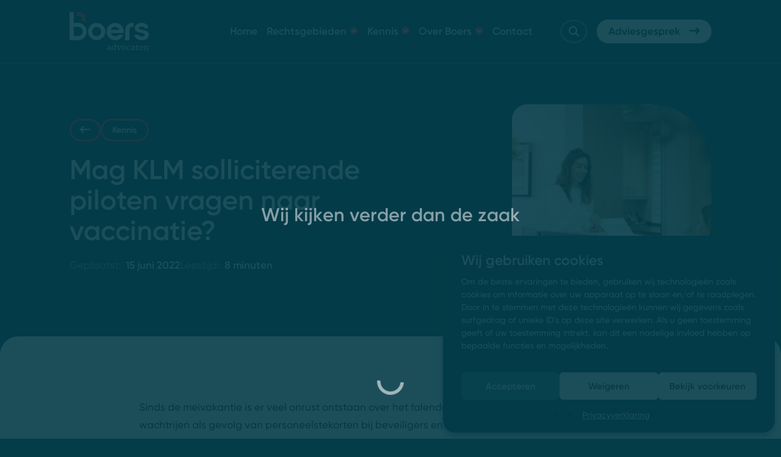

--- FILE ---
content_type: text/html; charset=UTF-8
request_url: https://boersadvocaten.nl/kennis/mag-klm-solliciterende-piloten-vragen-naar-vaccinatie/
body_size: 13774
content:

<!DOCTYPE html>
<html lang="nl-NL" prefix="og: https://ogp.me/ns#">
	<head>
		<meta charset="UTF-8">
		<meta name="viewport" content="width=device-width, initial-scale=1, shrink-to-fit=no">
		<title>Mag KLM solliciterende piloten vragen naar vaccinatie? - Boers Advocaten</title>
		<meta name="description" content="Sinds de meivakantie is er veel onrust ontstaan over het falende beleid van Schiphol en de lange wachtrijen als gevolg van personeelstekorten bij beveiligers en de bagage-afhandeling. Ook KLM verkeert in zwaar weer als gevolg van de coronacrisis. Daar komt nu nog bij dat de Vereniging van Nederlandse Verkeersvliegers (&quot;VNV&quot;) onlangs een kort geding procedure is gestart tegen KLM. In deze procedure stond de vraag centraal of KLM kandidaat vliegers mag vragen naar hun vaccinaties. De VNV vroeg in kort geding om een verbod op het stellen van die vraag, op straffe van een dwangsom van € 100.000,- voor iedere overtreding van dit verbod. VNV is een vakvereniging, die de belangen van vliegers behartigt die in dienst zijn van KLM. Bij KLM zijn op dit moment ruim 3.000 piloten in dienst."/>
<meta name="robots" content="follow, index, max-snippet:-1, max-video-preview:-1, max-image-preview:large"/>
<link rel="canonical" href="https://boersadvocaten.nl/kennis/mag-klm-solliciterende-piloten-vragen-naar-vaccinatie/" />
<meta property="og:locale" content="nl_NL" />
<meta property="og:type" content="article" />
<meta property="og:title" content="Mag KLM solliciterende piloten vragen naar vaccinatie? - Boers Advocaten" />
<meta property="og:description" content="Sinds de meivakantie is er veel onrust ontstaan over het falende beleid van Schiphol en de lange wachtrijen als gevolg van personeelstekorten bij beveiligers en de bagage-afhandeling. Ook KLM verkeert in zwaar weer als gevolg van de coronacrisis. Daar komt nu nog bij dat de Vereniging van Nederlandse Verkeersvliegers (&quot;VNV&quot;) onlangs een kort geding procedure is gestart tegen KLM. In deze procedure stond de vraag centraal of KLM kandidaat vliegers mag vragen naar hun vaccinaties. De VNV vroeg in kort geding om een verbod op het stellen van die vraag, op straffe van een dwangsom van € 100.000,- voor iedere overtreding van dit verbod. VNV is een vakvereniging, die de belangen van vliegers behartigt die in dienst zijn van KLM. Bij KLM zijn op dit moment ruim 3.000 piloten in dienst." />
<meta property="og:url" content="https://boersadvocaten.nl/kennis/mag-klm-solliciterende-piloten-vragen-naar-vaccinatie/" />
<meta property="og:site_name" content="Boers Advocaten" />
<meta property="article:section" content="Uncategorized" />
<meta property="og:updated_time" content="2024-03-21T11:08:00+01:00" />
<meta property="article:published_time" content="2022-06-15T11:21:07+02:00" />
<meta property="article:modified_time" content="2024-03-21T11:08:00+01:00" />
<meta name="twitter:card" content="summary_large_image" />
<meta name="twitter:title" content="Mag KLM solliciterende piloten vragen naar vaccinatie? - Boers Advocaten" />
<meta name="twitter:description" content="Sinds de meivakantie is er veel onrust ontstaan over het falende beleid van Schiphol en de lange wachtrijen als gevolg van personeelstekorten bij beveiligers en de bagage-afhandeling. Ook KLM verkeert in zwaar weer als gevolg van de coronacrisis. Daar komt nu nog bij dat de Vereniging van Nederlandse Verkeersvliegers (&quot;VNV&quot;) onlangs een kort geding procedure is gestart tegen KLM. In deze procedure stond de vraag centraal of KLM kandidaat vliegers mag vragen naar hun vaccinaties. De VNV vroeg in kort geding om een verbod op het stellen van die vraag, op straffe van een dwangsom van € 100.000,- voor iedere overtreding van dit verbod. VNV is een vakvereniging, die de belangen van vliegers behartigt die in dienst zijn van KLM. Bij KLM zijn op dit moment ruim 3.000 piloten in dienst." />
<meta name="twitter:site" content="@omnitief" />
<meta name="twitter:creator" content="@omnitief" />
<meta name="twitter:label1" content="Geschreven door" />
<meta name="twitter:data1" content="Robin van Beek" />
<meta name="twitter:label2" content="Tijd om te lezen" />
<meta name="twitter:data2" content="5 minuten" />
<script type="application/ld+json" class="rank-math-schema">{"@context":"https://schema.org","@graph":[{"@type":["Person","Organization"],"@id":"https://boersadvocaten.nl/#person","name":"Boers Advocaten","sameAs":["https://twitter.com/omnitief"]},{"@type":"WebSite","@id":"https://boersadvocaten.nl/#website","url":"https://boersadvocaten.nl","name":"Boers Advocaten","publisher":{"@id":"https://boersadvocaten.nl/#person"},"inLanguage":"nl-NL"},{"@type":"WebPage","@id":"https://boersadvocaten.nl/kennis/mag-klm-solliciterende-piloten-vragen-naar-vaccinatie/#webpage","url":"https://boersadvocaten.nl/kennis/mag-klm-solliciterende-piloten-vragen-naar-vaccinatie/","name":"Mag KLM solliciterende piloten vragen naar vaccinatie? - Boers Advocaten","datePublished":"2022-06-15T11:21:07+02:00","dateModified":"2024-03-21T11:08:00+01:00","isPartOf":{"@id":"https://boersadvocaten.nl/#website"},"inLanguage":"nl-NL"},{"@type":"Person","@id":"https://boersadvocaten.nl/kennis/mag-klm-solliciterende-piloten-vragen-naar-vaccinatie/#author","name":"Robin van Beek","image":{"@type":"ImageObject","@id":"https://secure.gravatar.com/avatar/ad30318837e2f84bc53d2349a52e775b1f3994d93b8fcae3552c340a11f12075?s=96&amp;d=mm&amp;r=g","url":"https://secure.gravatar.com/avatar/ad30318837e2f84bc53d2349a52e775b1f3994d93b8fcae3552c340a11f12075?s=96&amp;d=mm&amp;r=g","caption":"Robin van Beek","inLanguage":"nl-NL"}},{"@type":"BlogPosting","headline":"Mag KLM solliciterende piloten vragen naar vaccinatie? - Boers Advocaten","datePublished":"2022-06-15T11:21:07+02:00","dateModified":"2024-03-21T11:08:00+01:00","articleSection":"Uncategorized","author":{"@id":"https://boersadvocaten.nl/kennis/mag-klm-solliciterende-piloten-vragen-naar-vaccinatie/#author","name":"Robin van Beek"},"publisher":{"@id":"https://boersadvocaten.nl/#person"},"description":"Sinds de meivakantie is er veel onrust ontstaan over het falende beleid van Schiphol en de lange wachtrijen als gevolg van personeelstekorten bij beveiligers en de bagage-afhandeling. Ook KLM verkeert\u00a0in zwaar weer als gevolg van de coronacrisis. Daar komt nu nog bij dat de Vereniging van Nederlandse Verkeersvliegers (&quot;VNV&quot;) onlangs een kort geding procedure is gestart tegen KLM. In deze procedure stond de vraag centraal of KLM kandidaat vliegers mag vragen naar hun vaccinaties. De VNV vroeg in kort geding om een verbod op het stellen van die vraag,\u00a0op straffe van een dwangsom van \u20ac 100.000,- voor iedere overtreding van dit verbod. VNV is een vakvereniging, die de belangen van vliegers behartigt die in dienst zijn van KLM. Bij KLM zijn op dit moment ruim 3.000 piloten in dienst.","name":"Mag KLM solliciterende piloten vragen naar vaccinatie? - Boers Advocaten","@id":"https://boersadvocaten.nl/kennis/mag-klm-solliciterende-piloten-vragen-naar-vaccinatie/#richSnippet","isPartOf":{"@id":"https://boersadvocaten.nl/kennis/mag-klm-solliciterende-piloten-vragen-naar-vaccinatie/#webpage"},"inLanguage":"nl-NL","mainEntityOfPage":{"@id":"https://boersadvocaten.nl/kennis/mag-klm-solliciterende-piloten-vragen-naar-vaccinatie/#webpage"}}]}</script>
<link rel="alternate" title="oEmbed (JSON)" type="application/json+oembed" href="https://boersadvocaten.nl/wp-json/oembed/1.0/embed?url=https%3A%2F%2Fboersadvocaten.nl%2Fkennis%2Fmag-klm-solliciterende-piloten-vragen-naar-vaccinatie%2F" />
<link rel="alternate" title="oEmbed (XML)" type="text/xml+oembed" href="https://boersadvocaten.nl/wp-json/oembed/1.0/embed?url=https%3A%2F%2Fboersadvocaten.nl%2Fkennis%2Fmag-klm-solliciterende-piloten-vragen-naar-vaccinatie%2F&#038;format=xml" />
<style id='wp-img-auto-sizes-contain-inline-css' type='text/css'>
img:is([sizes=auto i],[sizes^="auto," i]){contain-intrinsic-size:3000px 1500px}
/*# sourceURL=wp-img-auto-sizes-contain-inline-css */
</style>
<style id='classic-theme-styles-inline-css' type='text/css'>
/*! This file is auto-generated */
.wp-block-button__link{color:#fff;background-color:#32373c;border-radius:9999px;box-shadow:none;text-decoration:none;padding:calc(.667em + 2px) calc(1.333em + 2px);font-size:1.125em}.wp-block-file__button{background:#32373c;color:#fff;text-decoration:none}
/*# sourceURL=/wp-includes/css/classic-themes.min.css */
</style>
<link rel='stylesheet' id='cmplz-general-css' href='https://boersadvocaten.nl/wp-content/plugins/complianz-gdpr/assets/css/cookieblocker.min.css?ver=1768594145' type='text/css' media='all' />
<link rel='stylesheet' id='global-css' href='https://boersadvocaten.nl/wp-content/themes/boersadvocaten/dist/main.css?ver=1.0.3' type='text/css' media='all' />
<link rel="https://api.w.org/" href="https://boersadvocaten.nl/wp-json/" /><link rel="alternate" title="JSON" type="application/json" href="https://boersadvocaten.nl/wp-json/wp/v2/posts/2567" /><link rel='shortlink' href='https://boersadvocaten.nl/?p=2567' />
			<style>.cmplz-hidden {
					display: none !important;
				}</style><link rel="icon" href="https://boersadvocaten.nl/wp-content/uploads/2023/12/cropped-favicon-32x32.png" sizes="32x32" />
<link rel="icon" href="https://boersadvocaten.nl/wp-content/uploads/2023/12/cropped-favicon-192x192.png" sizes="192x192" />
<link rel="apple-touch-icon" href="https://boersadvocaten.nl/wp-content/uploads/2023/12/cropped-favicon-180x180.png" />
<meta name="msapplication-TileImage" content="https://boersadvocaten.nl/wp-content/uploads/2023/12/cropped-favicon-270x270.png" />
		<style type="text/css" id="wp-custom-css">
			.text table {
	width: 100%;
	margin-top: 45px;
}

.text table tr td {
	padding: 5px 15px;
}

.text table tr:nth-child(odd) {
	background-color: #f3f3f3;
}

.text a {
	text-decoration: underline;
}

.text a.btn, .text a.team__item {
	text-decoration: none;
}

section.bg-white:first-of-type,
section.bg-secondary:first-of-type,
section.slider--team,
.footer__grider:last-of-type {
	border-radius: calc(1.2 * var(--radius)) calc(1.2 * var(--radius)) 0 0;
}

/* Evaluatieformulier */

.evaluatie-form .gfield_label {
	display: block;
	padding: 0px 0px 25px 0px;
}

.evaluatie-form .gfield--type-consent .gfield_label {
	display: none!important;
}

.evaluatie-form .gfield_required {
	display: none;
}

.evaluatie-form fieldset.gfield--input-type-radio {
	border-bottom: 2.5px solid var(--cl-border);
	padding-bottom: 28px
}

.evaluatie-form .gfield--input-type-section {
	padding-top: 35px;
	margin-top: 20px;
	border-top: 2.5px solid var(--cl-border);
}

.evaluatie-form .gfield--input-type-section#field_6_16 {
	border-top: none;
	margin-top: 0px;
	padding-top: 0px;
}

.evaluatie-form .gfield--input-type-section#field_6_19 {
	border-top: none;
	margin-top: 10px;
	padding-top: 0px;
}

.evaluatie-form .ginput_container_radio .gfield_radio {
	display: flex;
  justify-content: space-between;
}

.evaluatie-form h3 {
    font-size: calc(var(--title-size) * 0.6);
}

@media (min-width: 567px) {
  .evaluatie-form h3 {
    font-size: calc(var(--title-size) * 0.5);
  }
}

@media (min-width: 1200px) {
  .evaluatie-form h3 {
    font-size: calc(var(--title-size) * 0.4);
  }
}

.ginput_container_select::after {
	font-size: calc(0.5 * var(--font-size));
}

.gfield--type-honeypot {
	display: none;
}		</style>
				<script src="https://code.jquery.com/jquery-3.7.0.min.js" integrity="sha256-2Pmvv0kuTBOenSvLm6bvfBSSHrUJ+3A7x6P5Ebd07/g=" crossorigin="anonymous"></script>
	<link rel='stylesheet' id='not-critical-css' href='https://boersadvocaten.nl/wp-content/themes/boersadvocaten/dist/not_critical.css?ver=1.0.3' type='text/css' media='all' />
</head>
	<body data-cmplz=1 class="blog container-small">
		
<nav class="nav pf z999 fw-6 bg-fourth">
	<div class="container p-rel f fw f-c f--sb">
		<a href="https://boersadvocaten.nl/" class="nav__brand z999 f" aria-label='Navigeer naar de homepagina'>
			<img class="logo" src="https://boersadvocaten.nl/wp-content/themes/boersadvocaten/dist/logo.svg" alt="Logo - Boers Advocaten">
		</a>

		<div class="nav__menu f">
			
<ul class="nav__menu__items list--disable f cl-white fw-9">
	
<li class="">
		<a href="https://boersadvocaten.nl/" class="f f-c"  aria-label='Navigeer naar Home'>
		<span>Home</span>	</a>
		</li>

<li class="has-submenu">
	<span class="f f-c f--sb">	<a href="https://boersadvocaten.nl/rechtsgebieden/" class="f f-c"  aria-label='Navigeer naar Rechtsgebieden'>
		<span>Rechtsgebieden</span>	</a>
	<span class="icon-dropdown-boxed pr"><span class="path1"></span><span class="path2"></span></span></span>	
<ul class="nav__submenu list--disable pa bg-white nav__submenu--large"> 
	<div class="nav__submenu__back f f-c">
		<span class="icon-dropdown-boxed back pr"><span class="path1"></span><span class="path2"></span></span>
		Terug	</div>
			<div class="nav__submenu__inner">
			<div>
				<p class="cl-based">Thema's:</p>
				<ul class="list--disable list-text-larger">
					
<li class="">
		<a href="https://boersadvocaten.nl/rechtsgebieden/vastgoed/" class="f f-c"  aria-label='Navigeer naar Vastgoed'>
		<span>Vastgoed</span>	</a>
		</li>

<li class="">
		<a href="https://boersadvocaten.nl/rechtsgebieden/ondernemen/" class="f f-c"  aria-label='Navigeer naar Ondernemen'>
		<span>Ondernemen</span>	</a>
		</li>

<li class="">
		<a href="https://boersadvocaten.nl/rechtsgebieden/letselschade/" class="f f-c"  aria-label='Navigeer naar Letselschade'>
		<span>Letselschade</span>	</a>
		</li>
				</ul>
			</div>
			<div>
				<p class="cl-based">Alle rechtsgebieden:</p>
				<ul class="list--disable xl-clm-2">
					
<li class="">
		<a href="https://boersadvocaten.nl/rechtsgebieden/aansprakelijkheidsrecht/" class="f f-c"  aria-label='Navigeer naar Aansprakelijkheidsrecht'>
						<img src="https://boersadvocaten.nl/wp-content/uploads/2023/09/Middel-69.svg" alt="Icoon - Aansprakelijkheidsrecht" class="icon">
				<span>Aansprakelijkheidsrecht</span>	</a>
		</li>

<li class="">
		<a href="https://boersadvocaten.nl/rechtsgebieden/arbeidsrecht/" class="f f-c"  aria-label='Navigeer naar Arbeidsrecht'>
						<img src="https://boersadvocaten.nl/wp-content/uploads/2023/09/Middel-68.svg" alt="Icoon - Arbeidsrecht" class="icon">
				<span>Arbeidsrecht</span>	</a>
		</li>

<li class="">
		<a href="https://boersadvocaten.nl/rechtsgebieden/bouwrecht/" class="f f-c"  aria-label='Navigeer naar Bouwrecht'>
						<img src="https://boersadvocaten.nl/wp-content/uploads/2023/09/Middel-71.svg" alt="Icoon - Bouwrecht" class="icon">
				<span>Bouwrecht</span>	</a>
		</li>

<li class="">
		<a href="https://boersadvocaten.nl/rechtsgebieden/erfrecht/" class="f f-c"  aria-label='Navigeer naar Erfrecht'>
						<img src="https://boersadvocaten.nl/wp-content/uploads/2023/09/Middel-76.svg" alt="Icoon - Erfrecht" class="icon">
				<span>Erfrecht</span>	</a>
		</li>

<li class="">
		<a href="https://boersadvocaten.nl/rechtsgebieden/faillissementsrecht/" class="f f-c"  aria-label='Navigeer naar Faillissementsrecht'>
						<img src="https://boersadvocaten.nl/wp-content/uploads/2023/09/Middel-77.svg" alt="Icoon - Faillissementsrecht" class="icon">
				<span>Faillissementsrecht</span>	</a>
		</li>

<li class="">
		<a href="https://boersadvocaten.nl/rechtsgebieden/financieel-recht/" class="f f-c"  aria-label='Navigeer naar Financieel recht'>
						<img src="https://boersadvocaten.nl/wp-content/uploads/2023/09/Middel-76.svg" alt="Icoon - Financieel recht" class="icon">
				<span>Financieel recht</span>	</a>
		</li>

<li class="">
		<a href="https://boersadvocaten.nl/rechtsgebieden/huurrecht/" class="f f-c"  aria-label='Navigeer naar Huurrecht'>
						<img src="https://boersadvocaten.nl/wp-content/uploads/2023/09/Middel-78.svg" alt="Icoon - Huurrecht" class="icon">
				<span>Huurrecht</span>	</a>
		</li>

<li class="">
		<a href="https://boersadvocaten.nl/rechtsgebieden/letselschade/" class="f f-c"  aria-label='Navigeer naar Letselschade'>
						<img src="https://boersadvocaten.nl/wp-content/uploads/2023/09/Middel-70.svg" alt="Icoon - Letselschade" class="icon">
				<span>Letselschade</span>	</a>
		</li>

<li class="">
		<a href="https://boersadvocaten.nl/rechtsgebieden/ondernemingsrecht/" class="f f-c"  aria-label='Navigeer naar Ondernemingsrecht'>
						<img src="https://boersadvocaten.nl/wp-content/uploads/2023/09/Middel-80.svg" alt="Icoon - Ondernemingsrecht" class="icon">
				<span>Ondernemingsrecht</span>	</a>
		</li>

<li class="">
		<a href="https://boersadvocaten.nl/rechtsgebieden/vastgoedrecht/" class="f f-c"  aria-label='Navigeer naar Vastgoedrecht'>
						<img src="https://boersadvocaten.nl/wp-content/uploads/2023/09/Middel-79.svg" alt="Icoon - Vastgoedrecht" class="icon">
				<span>Vastgoedrecht</span>	</a>
		</li>
				</ul>
			</div>
		</div>
		</ul></li>

<li class="has-submenu">
	<span class="f f-c f--sb">	<a href="https://boersadvocaten.nl/kennis/" class="f f-c"  aria-label='Navigeer naar Kennis'>
		<span>Kennis</span>	</a>
	<span class="icon-dropdown-boxed pr"><span class="path1"></span><span class="path2"></span></span></span>	
<ul class="nav__submenu list--disable pa bg-white "> 
	<div class="nav__submenu__back f f-c">
		<span class="icon-dropdown-boxed back pr"><span class="path1"></span><span class="path2"></span></span>
		Terug	</div>
	
<li class="">
		<a href="https://boersadvocaten.nl/kennis/" class="f f-c"  aria-label='Navigeer naar Artikelen'>
		<span>Artikelen</span>	</a>
		</li>

<li class="">
		<a href="https://boersadvocaten.nl/veelgestelde-vragen/" class="f f-c"  aria-label='Navigeer naar Veelgestelde vragen'>
		<span>Veelgestelde vragen</span>	</a>
		</li>
</ul></li>

<li class="has-submenu">
	<span class="f f-c f--sb">	<a href="https://boersadvocaten.nl/advocatenkantoor-boers/" class="f f-c"  aria-label='Navigeer naar Over Boers'>
		<span>Over Boers</span>	</a>
	<span class="icon-dropdown-boxed pr"><span class="path1"></span><span class="path2"></span></span></span>	
<ul class="nav__submenu list--disable pa bg-white "> 
	<div class="nav__submenu__back f f-c">
		<span class="icon-dropdown-boxed back pr"><span class="path1"></span><span class="path2"></span></span>
		Terug	</div>
	
<li class="">
		<a href="https://boersadvocaten.nl/advocatenkantoor-boers/" class="f f-c"  aria-label='Navigeer naar Over Boers'>
		<span>Over Boers</span>	</a>
		</li>

<li class="">
		<a href="https://boersadvocaten.nl/ons-team/" class="f f-c"  aria-label='Navigeer naar Ons team'>
		<span>Ons team</span>	</a>
		</li>

<li class="">
		<a href="https://boersadvocaten.nl/tarieven/" class="f f-c"  aria-label='Navigeer naar Tarieven'>
		<span>Tarieven</span>	</a>
		</li>

<li class="">
		<a href="https://boersadvocaten.nl/werken-bij/" class="f f-c"  aria-label='Navigeer naar Werken bij'>
		<span>Werken bij</span>	</a>
		</li>
</ul></li>

<li class="">
		<a href="https://boersadvocaten.nl/contact/" class="f f-c"  aria-label='Navigeer naar Contact'>
		<span>Contact</span>	</a>
		</li>
	<a class="btn btn--primary ohd radius pr dif icon-float f f-c mobile fw-6" href="https://boersadvocaten.nl/adviesgesprek/"  aria-label='Navigeer naar Adviesgesprek'>
	
<div  class="btn-icon pr ohd  btn-icon--boxed f f-c f--c radius" >
		<i class="icon-arrow-small pa"></i>
</div>Adviesgesprek
<div  class="btn-icon pr ohd  btn-icon--boxed f f-c f--c radius" >
		<i class="icon-arrow-small pa"></i>
</div></a></ul>			<button id="search-toggle" class="btn-icon f f-c f--c circle border border--tertiary anmt-disabled">
				<i class="icon-search cl-white"></i>
			</button>
				<a class="btn btn--primary ohd radius pr dif icon-float f f-c anmt-disabled fw-6" href="https://boersadvocaten.nl/adviesgesprek/"  aria-label='Navigeer naar Adviesgesprek'>
	
<div  class="btn-icon pr ohd  btn-icon--boxed f f-c f--c radius" >
		<i class="icon-arrow-small pa"></i>
</div>Adviesgesprek
<div  class="btn-icon pr ohd  btn-icon--boxed f f-c f--c radius" >
		<i class="icon-arrow-small pa"></i>
</div></a>			<button id="toggle-menu" class="btn btn--icon bg-white radius f f-c f--sb fw-6 cl-dark z999 anmt-disabled" aria-label="Open het mobiele menu">
				<span data-toggle-title="Sluiten">Menu</span>
				<span class="btn__icon pr">
					<span class="bg-dark"></span>
					<span class="bg-dark"></span>
					<span class="bg-dark"></span>
				</span>
			</button>
		</div>
	</div>
</nav>			<div id="page-loader" class="page-loader bg-fourth cover cl-white z999 f f-c f--c">
				<p class="h3 pr ohd anmt-disabled"><span>W</span><span>i</span><span>j</span><span>&nbsp;</span><span>k</span><span>i</span><span>j</span><span>k</span><span>e</span><span>n</span><span>&nbsp;</span><span>v</span><span>e</span><span>r</span><span>d</span><span>e</span><span>r</span> <span>d</span><span>a</span><span>n</span><span>&nbsp;</span><span>d</span><span>e</span><span>&nbsp;</span><span>z</span><span>a</span><span>a</span><span>k</span></p>
				<svg xmlns="http://www.w3.org/2000/svg" width="44.002" height="44.002" viewBox="0 0 44.002 44.002">
					<g id="Group_526" data-name="Group 526" transform="translate(-937.998 -925.998)">
						<path id="Subtraction_1" data-name="Subtraction 1" d="M22666,7506h0a22,22,0,1,1,0-44v5.5a16.5,16.5,0,0,0,0,33v5.5Z" transform="translate(-21706 -6536)" fill="#fff"/>
						<rect id="Rectangle_256" data-name="Rectangle 256" width="44" height="44" transform="translate(938 926)" fill="none"/>
					</g>
				</svg>
			</div>
				<header class="header header--blog pn z9 pr">
		<div class="container bg-fourth">
			<div class="row f--sb header__text text">
				<div class="col-12 col-lg-8 col-xl-7">
					
<div class="breadcrumbs f cl-white m-b--xxsmall fade-up">
	
<a href='https://boersadvocaten.nl/kennis/' class="btn-icon pr ohd prev border radius--large only cl-white anmt-disabled btn-icon--boxed f f-c f--c radius" aria-label='Navigeer naar de vorige pagina'>
	<i class="icon-arrow-small pa"></i>	<i class="icon-arrow-small pa"></i>
</a>	<div class="label dib f-c radius--large fw-6 anmt-disabled label--primary fade-up">
		Kennis	</div>
		
</div>					<div class="cl-white">
						<h1>Mag KLM solliciterende piloten vragen naar vaccinatie?</h1>						<div class="f fw gap-xsmall">
							<p class="m-b--none"><span class="cl-based">Geplaatst:</span>&nbsp;&nbsp;<span class="fw-6">15 juni 2022</span></p>
															<p class="m-b--none"><span class="cl-based">Leestijd:</span>&nbsp;&nbsp;<span class="fw-6">8 minuten</span></p>
														</div>
					</div>
				</div>
				<div class="col-12 col-lg-4">
					<div class="header__image pr ohd radius radius-img-tr">
						<img width="1024" height="683" src="https://boersadvocaten.nl/wp-content/uploads/2023/12/STUDIO_STERKENBURG_OMNITIEF_04-Boers_advocaten_DSC0446-1024x683.jpg" class="cover pa" alt="" decoding="async" fetchpriority="high" srcset="https://boersadvocaten.nl/wp-content/uploads/2023/12/STUDIO_STERKENBURG_OMNITIEF_04-Boers_advocaten_DSC0446-1024x683.jpg 1024w, https://boersadvocaten.nl/wp-content/uploads/2023/12/STUDIO_STERKENBURG_OMNITIEF_04-Boers_advocaten_DSC0446-300x200.jpg 300w, https://boersadvocaten.nl/wp-content/uploads/2023/12/STUDIO_STERKENBURG_OMNITIEF_04-Boers_advocaten_DSC0446-768x512.jpg 768w, https://boersadvocaten.nl/wp-content/uploads/2023/12/STUDIO_STERKENBURG_OMNITIEF_04-Boers_advocaten_DSC0446-1536x1025.jpg 1536w, https://boersadvocaten.nl/wp-content/uploads/2023/12/STUDIO_STERKENBURG_OMNITIEF_04-Boers_advocaten_DSC0446-2048x1367.jpg 2048w" sizes="(max-width: 1024px) 100vw, 1024px" />					</div>
				</div>
			</div>
		</div>
	</header>
	
<section class="p-t--large bg-white pr">
	<div class="blog-wrapper container container-small text">
		<p style="margin-bottom: 11px;">Sinds de meivakantie is er veel onrust ontstaan over het falende beleid van Schiphol en de lange wachtrijen als gevolg van personeelstekorten bij beveiligers en de bagage-afhandeling. Ook KLM verkeert in zwaar weer als gevolg van de coronacrisis. Daar komt nu nog bij dat de Vereniging van Nederlandse Verkeersvliegers (&#8220;VNV&#8221;) onlangs een kort geding procedure is gestart tegen KLM. In deze procedure stond de vraag centraal of KLM kandidaat vliegers mag vragen naar hun vaccinaties. De VNV vroeg in kort geding om een verbod op het stellen van die vraag, op straffe van een dwangsom van € 100.000,- voor iedere overtreding van dit verbod. VNV is een vakvereniging, die de belangen van vliegers behartigt die in dienst zijn van KLM. Bij KLM zijn op dit moment ruim 3.000 piloten in dienst.</p>
<p><span id="more-2567"></span><b>Wat speelde er?</b></p>
<p style="margin-bottom: 11px;">Kern van het geschil is of KLM van nieuwe piloten mag vragen of zij gevaccineerd zijn tegen corona en &#8211; bij een negatief antwoord &#8211; of zij kandidaat vliegers hierop mag afwijzen in de sollicitatieprocedure.</p>
<p style="margin-bottom: 11px;"><b>Het standpunt van KLM</b></p>
<p style="margin-bottom: 11px;">KLM stelt als aanname-eis voor de functie van vlieger dat deze inzetbaar moet zijn op alle bestemmingen van het KLM-netwerk. Voor volledige inzetbaarheid is vaccinatie tegen corona een vereiste. KLM heeft een Vademecum Vliegend Personeel waar dit beleid omtrent vaccinaties in staat. Ook in een protocol bij de cao zijn hierover nadere afspraken gemaakt. Daarbij is er geen wettelijk voorschrift of rechtsbeginsel dat KLM dit verbiedt.</p>
<p style="margin-bottom: 11px;">Het doel dat KLM met het verlangen van een coronavaccinatie wenst te bereiken is kort gezegd dat KLM &#8211; rekening houdend met de reisrestricties &#8211; de planning van de vliegers rond kan blijven krijgen. KLM kan het zich niet veroorloven om vliegers aan te nemen die slechts beperkt inzetbaar zijn, vanwege het ontbreken van een coronavaccinatie.</p>
<p style="margin-bottom: 11px;">KLM meent dat zij hiertoe gerechtigd is en dat het vragen naar de inzetbaarheid geen inbreuk op de grondrechten van de kandidaat vliegers maakt. Alle kandidaat vliegers worden hetzelfde behandeld en kandidaat vliegers zijn bovendien niet gelijk aan vliegers die al in dienst zijn van KLM.</p>
<p style="margin-bottom: 11px;"><b>Het standpunt van de vakbond VNV</b></p>
<p style="margin-bottom: 11px;">Het standpunt van VNV komt er op neer dat, hoewel KLM betwist dat zij naar de vaccinatiestatus vraagt, door het vragen naar de volledige inzetbaarheid feitelijk óók gevraagd wordt naar de vaccinatiestatus. Door de sollicitatieprocedure per direct te beëindigen als het antwoord op deze vraag uitblijft of negatief is, zet KLM mogelijk kandidaat vliegers onder druk om (alsnog) tot vaccinatie over te gaan. Immers, zonder vaccinatie geen baan bij de KLM, waar de kandidaat vliegers allen voor zijn opgeleid.</p>
<p style="margin-bottom: 11px;"><b>Is aangepast aannamebeleid toegestaan? </b></p>
<p style="margin-bottom: 11px;">Interessant is de vraag of werkgevers in het algemeen in hun aannamebeleid onderscheid mogen maken tussen werknemers die wel of niet zijn gevaccineerd.</p>
<p style="margin-bottom: 11px;">In principe is deze vorm van &#8220;discriminatie&#8221; toegestaan, maar een werkgever zal dit wel heel goed moeten kunnen onderbouwen. Het maken van een dergelijk onderscheid tussen potentiële werknemers is slechts toegestaan, als dit objectief gerechtvaardigd wordt door een legitiem doel. Oftewel: vaccinatie moet passend en noodzakelijk zijn in de gegeven omstandigheden.</p>
<p style="margin-bottom: 11px;">Gaat het om een verpleegster op een IC-afdeling, dan is dit waarschijnlijk goed te motiveren. Zodra het echter om een kantoorfunctie gaat, dan zal die noodzakelijkheid minder snel bestaan.</p>
<p style="margin-bottom: 11px;">Daarnaast is van belang dat een werkgever niet zomaar mag vragen of een potentiële medewerker is gevaccineerd. Dit heeft te maken met de Algemene wet gelijke behandeling (AWGB) en de achterliggende gedachte om discriminatie op grond van gezondheid te voorkomen. Dit maakt het dus aanmerkelijk lastiger om na te gaan of iemand gevaccineerd is.</p>
<p style="margin-bottom: 11px;">Als het van belang is voor een werkgever om te weten of iemand is ingeënt, dan zou hij de sollicitant ook aan een medische keuring kunnen onderwerpen. Echter om die keuring toe te passen, zal deze o.a. noodzakelijk moeten zijn gelet op medische eisen voor de functie en gelden er tevens diverse nadere voorwaarden.</p>
<p style="margin-bottom: 11px;"><b>Oordeel van de kort geding rechter</b></p>
<p style="margin-bottom: 11px;">Rechtbank Amsterdam is het niet eens met KLM (zie <a href="https://uitspraken.rechtspraak.nl/inziendocument?id=ECLI:NL:RBAMS:2022:3029" target="_blank" rel="noopener nofollow">ECLI:NL:RBAMS:2022:3029</a>). Het vragen naar en eisen van een coronavaccinatie is een niet-gerechtvaardigde inbreuk op de grondrechten van de kandidaat vliegers, in het bijzonder het recht op de persoonlijke levenssfeer dat is verankerd in artikel 8 EVRM.</p>
<p style="margin-bottom: 11px;">Een dergelijke inbreuk kan onder omstandigheden gerechtvaardigd zijn, waarbij gekeken moet worden naar het legitieme doel, het middel om dat doel te bereiken en de geschiktheid daarvan en ook of is voldaan aan de beginselen van proportionaliteit en subsidiariteit</p>
<p style="margin-bottom: 11px;">Het doel dat KLM wenst te bereiken om &#8211; rekening houdend met de reisrestricties &#8211; de planning van de vliegers rond te krijgen, zou kunnen worden beschouwd als een legitiem doel. Een dergelijke maatregel voorkomt echter niet dat de kandidaat vliegers toch op enig moment een reisrestrictie zullen hebben. Dat kan om een hele andere (medische) reden zijn of omdat de coronamaatregelen wijzigen, maar ook als de visie van de vliegers op een coronavaccinatie wijzigt nadat zij in dienst zijn gekomen of indien de vlieger alsnog afziet van nieuwe noodzakelijke coronavaccinatie.</p>
<p style="margin-bottom: 11px;">Zelfs indien het middel geschikt zou zijn om het beoogde doel van KLM te bereiken, geldt naar het voorlopig oordeel van de rechtbank dat niet voldoende aannemelijk is geworden dat het middel proportioneel is en dat niet is voldaan aan het subsidiariteitsvereiste (dat de werkgever dat doel redelijkerwijs op een minder ingrijpende wijze kon bereiken).</p>
<p style="margin-bottom: 11px;">De belangen van de kandidaat vliegers zijn groot, nu deze zien op een inbreuk op de persoonlijke levenssfeer. Het belang van KLM om haar planning rond te krijgen en haar bedrijfsvoering zo goed mogelijk in te richten, weegt niet zo zwaar als de rechten van deze kandidaat piloten. KLM heeft onvoldoende aannemelijk gemaakt dat zij, als zij enkele niet gevaccineerde piloten aanneemt, op een personeelsbestand van ruim 3.000 vliegers, zodanig in de problemen komt dat zij de planning niet meer rond kan krijgen.</p>
<p style="margin-bottom: 11px;">De rechter verbiedt KLM dan ook met onmiddellijke ingang bij kandidaten voor vacatures voor de functie van vlieger op enigerlei wijze informatie in te winnen over de vaccinatiestatus en/of om kandidaten af te wijzen omdat zij aangeven niet gevaccineerd te zijn, op straffe van een dwangsom van € 100.000,- per overtreding.</p>
<p style="margin-bottom: 11px;">Vakbond VNV onderschrijft de positie van de overheid dat vaccineren belangrijk is, maar dat een vaccinatieplicht door de werkgever niet is toegestaan. Deze slag hebben de (toekomstige) KLM-piloten gewonnen, maar of de reizigers er blij mee zullen zijn, valt nog te bezien.</p>
<p style="margin-bottom: 11px;">Meer weten over dit onderwerp? Neem dan contact op met mr. Eugénie Ponjee-Scheurwater via <a href="mailto:eponjee@boersadvocaten.nl">eponjee@boersadvocaten.nl</a> of via het telefoonnummer 0318 – 522404.</p>
	</div>
</section>

<!-- ------------- Share post ------------- -->
<section class="bg-white p-b--large pr">
	<div class="container container-small article-cats fade-up">
					<hr>
			<div class="f fw gap-small">
				<p class="fw-6 m-b--none anmt-disabled">Gekoppelde categorieën:</p>
				<div class="labels f fw gap-xxsmall">
						<a href="https://boersadvocaten.nl/rechtsgebieden/arbeidsrecht/" aria-label='Navigeer naar Arbeidsrecht' class="label dib f-c radius--large fw-6  label--secondary bg-primary--darken cl-white">
		Arbeidsrecht	</a>
					</div>
			</div>
					<hr>
	</div>
	<div class="container container-small f fw f-c f--sb gap-small fade-up">
			<a class="btn btn--secondary f f-c anmt-disabled fw-6" href="https://boersadvocaten.nl/kennis/"  aria-label='Navigeer naar Terug naar overzicht'>
	
<div  class="btn-icon pr ohd  border prev btn-icon--boxed f f-c f--c radius" >
	<i class="icon-arrow-small pa"></i>	<i class="icon-arrow-small pa"></i>
</div>Terug naar overzicht</a>
<div class="share f f-c fw gap-xxsmall">
	<p class="fw-6 m-b--none anmt-disabled">Dit artikel delen:</p>
	<div class="share__options f f-c gap-xxsmall">
		<a href="mailto:?body=https://boersadvocaten.nl/kennis/mag-klm-solliciterende-piloten-vragen-naar-vaccinatie/" aria-label="Deel dit bericht via e-mail" class="btn-icon medium circle border f f-c f--c pr">
			<i class="icon-at"></i>
			<div class="nowrap fw-6 label-hover radius--large pa">
				<svg xmlns="http://www.w3.org/2000/svg" width="14.2" height="11.224" viewBox="0 0 14.2 11.224">
  <g id="Group_550" data-name="Group 550" transform="translate(-1484.66 -3660)">
    <path id="Subtraction_1" data-name="Subtraction 1" d="M2.7,8.576H0l.011-.018a.164.164,0,0,1,.011-.019l4.3-6.93A3.291,3.291,0,0,1,7.1,0,3.291,3.291,0,0,1,9.882,1.609l4.3,6.93a.164.164,0,0,1,.011.019l0,.008.005.008-2.7,0L8.027,2.987a1.067,1.067,0,0,0-1.853,0L2.7,8.575Z" transform="translate(1484.66 3660)" fill="#e03845"/>
    <path id="Path_490" data-name="Path 490" d="M-9082.443-3793.365l-4.341-5.472-2.98-.128-3.312,4.183.188,2.167s7.071.6,9.36,0Z" transform="translate(10580.001 7463.574)" fill="#fff"/>
  </g>
</svg>				Deel via e-mail			</div>
		</a>
		<a href="https://wa.me/?text=Mag KLM solliciterende piloten vragen naar vaccinatie?%20-%20https://boersadvocaten.nl/kennis/mag-klm-solliciterende-piloten-vragen-naar-vaccinatie/" aria-label="Deel dit bericht via WhatsApp" rel="noopener nofollow" target="_blank" class="btn-icon medium circle border f f-c f--c pr">
			<i class="icon-whatsapp"></i>
			<div class="nowrap fw-6 label-hover radius--large pa">
				<svg xmlns="http://www.w3.org/2000/svg" width="14.2" height="11.224" viewBox="0 0 14.2 11.224">
  <g id="Group_550" data-name="Group 550" transform="translate(-1484.66 -3660)">
    <path id="Subtraction_1" data-name="Subtraction 1" d="M2.7,8.576H0l.011-.018a.164.164,0,0,1,.011-.019l4.3-6.93A3.291,3.291,0,0,1,7.1,0,3.291,3.291,0,0,1,9.882,1.609l4.3,6.93a.164.164,0,0,1,.011.019l0,.008.005.008-2.7,0L8.027,2.987a1.067,1.067,0,0,0-1.853,0L2.7,8.575Z" transform="translate(1484.66 3660)" fill="#e03845"/>
    <path id="Path_490" data-name="Path 490" d="M-9082.443-3793.365l-4.341-5.472-2.98-.128-3.312,4.183.188,2.167s7.071.6,9.36,0Z" transform="translate(10580.001 7463.574)" fill="#fff"/>
  </g>
</svg>				Deel via WhatsApp			</div>
		</a>
		<a href="http://www.linkedin.com/shareArticle?mini=true&amp;url=https://boersadvocaten.nl/kennis/mag-klm-solliciterende-piloten-vragen-naar-vaccinatie/&amp;title=Mag KLM solliciterende piloten vragen naar vaccinatie?" aria-label="Deel dit bericht via LinkedIn" rel="noopener nofollow" target="_blank" class="btn-icon medium circle border f f-c f--c pr">
			<i class="icon-linkedin"></i>
			<div class="nowrap fw-6 label-hover radius--large pa">
				<svg xmlns="http://www.w3.org/2000/svg" width="14.2" height="11.224" viewBox="0 0 14.2 11.224">
  <g id="Group_550" data-name="Group 550" transform="translate(-1484.66 -3660)">
    <path id="Subtraction_1" data-name="Subtraction 1" d="M2.7,8.576H0l.011-.018a.164.164,0,0,1,.011-.019l4.3-6.93A3.291,3.291,0,0,1,7.1,0,3.291,3.291,0,0,1,9.882,1.609l4.3,6.93a.164.164,0,0,1,.011.019l0,.008.005.008-2.7,0L8.027,2.987a1.067,1.067,0,0,0-1.853,0L2.7,8.575Z" transform="translate(1484.66 3660)" fill="#e03845"/>
    <path id="Path_490" data-name="Path 490" d="M-9082.443-3793.365l-4.341-5.472-2.98-.128-3.312,4.183.188,2.167s7.071.6,9.36,0Z" transform="translate(10580.001 7463.574)" fill="#fff"/>
  </g>
</svg>				Deel via LinkedIn			</div>
		</a>
		<a href="https://twitter.com/share?url=https://boersadvocaten.nl/kennis/mag-klm-solliciterende-piloten-vragen-naar-vaccinatie/&amp;text=Mag KLM solliciterende piloten vragen naar vaccinatie?" aria-label="Deel dit bericht via twitter" rel="noopener nofollow" target="_blank" class="btn-icon medium circle border f f-c f--c pr">
			<i class="icon-twitter"></i>
			<div class="nowrap fw-6 label-hover radius--large pa">
				<svg xmlns="http://www.w3.org/2000/svg" width="14.2" height="11.224" viewBox="0 0 14.2 11.224">
  <g id="Group_550" data-name="Group 550" transform="translate(-1484.66 -3660)">
    <path id="Subtraction_1" data-name="Subtraction 1" d="M2.7,8.576H0l.011-.018a.164.164,0,0,1,.011-.019l4.3-6.93A3.291,3.291,0,0,1,7.1,0,3.291,3.291,0,0,1,9.882,1.609l4.3,6.93a.164.164,0,0,1,.011.019l0,.008.005.008-2.7,0L8.027,2.987a1.067,1.067,0,0,0-1.853,0L2.7,8.575Z" transform="translate(1484.66 3660)" fill="#e03845"/>
    <path id="Path_490" data-name="Path 490" d="M-9082.443-3793.365l-4.341-5.472-2.98-.128-3.312,4.183.188,2.167s7.071.6,9.36,0Z" transform="translate(10580.001 7463.574)" fill="#fff"/>
  </g>
</svg>				Deel via X (Twitter)			</div>
		</a>
		<a id="copy-url" href="https://boersadvocaten.nl/kennis/mag-klm-solliciterende-piloten-vragen-naar-vaccinatie/" aria-label="Kopieer de link van dit bericht" class="btn-icon medium circle border f f-c f--c pr">
			<i class="icon-share"></i>
			<div class="nowrap fw-6 label-hover radius--large pa">
				<svg xmlns="http://www.w3.org/2000/svg" width="14.2" height="11.224" viewBox="0 0 14.2 11.224">
  <g id="Group_550" data-name="Group 550" transform="translate(-1484.66 -3660)">
    <path id="Subtraction_1" data-name="Subtraction 1" d="M2.7,8.576H0l.011-.018a.164.164,0,0,1,.011-.019l4.3-6.93A3.291,3.291,0,0,1,7.1,0,3.291,3.291,0,0,1,9.882,1.609l4.3,6.93a.164.164,0,0,1,.011.019l0,.008.005.008-2.7,0L8.027,2.987a1.067,1.067,0,0,0-1.853,0L2.7,8.575Z" transform="translate(1484.66 3660)" fill="#e03845"/>
    <path id="Path_490" data-name="Path 490" d="M-9082.443-3793.365l-4.341-5.472-2.98-.128-3.312,4.183.188,2.167s7.071.6,9.36,0Z" transform="translate(10580.001 7463.574)" fill="#fff"/>
  </g>
</svg>				Kopieer link			</div>
		</a>
	</div>
</div>	</div>
</section>


<section  class="cta sf-border pr bg-secondary p-t--large p-b--large">
	
<svg xmlns="http://www.w3.org/2000/svg" xmlns:xlink="http://www.w3.org/1999/xlink" width="417" height="368" viewBox="0 0 417 368" class="bg-shape pa left">
  <defs>
    <clipPath id="clip-path">
      <rect id="Rectangle_133" data-name="Rectangle 133" width="417" height="368" fill="#fff" stroke="#707070" stroke-width="1"/>
    </clipPath>
  </defs>
  <g id="Mask_Group_92" data-name="Mask Group 92" clip-path="url(#clip-path)">
    <path id="Path_150" data-name="Path 150" d="M538.191,0V249.832c0,167.262-136.094,303.356-303.356,303.356H0V325.217H159.326c83.2,0,150.895-67.7,150.895-150.895V0Z" transform="matrix(0.883, 0.469, -0.469, 0.883, -57.841, -270.5)" fill="none" stroke="rgba(255,255,255,0.1)" stroke-width="2.5"/>
  </g>
</svg>	<div class="container f f--sb pr z9">
		<div class="cta__col md-f f-c">
			
<div class="team f  team--images gap-small">
			<a href="https://boersadvocaten.nl/ons-team/eugenie-ponjee/" class=" team__item f f-c gap-small">
			<img width="200" height="300" src="https://boersadvocaten.nl/wp-content/uploads/2023/12/0006_STUDIO_STERKENBURG_omnitief04-boers_advocaten14991-200x300.jpg" class="radius--small wp-post-image" alt="" decoding="async" loading="lazy" srcset="https://boersadvocaten.nl/wp-content/uploads/2023/12/0006_STUDIO_STERKENBURG_omnitief04-boers_advocaten14991-200x300.jpg 200w, https://boersadvocaten.nl/wp-content/uploads/2023/12/0006_STUDIO_STERKENBURG_omnitief04-boers_advocaten14991-683x1024.jpg 683w, https://boersadvocaten.nl/wp-content/uploads/2023/12/0006_STUDIO_STERKENBURG_omnitief04-boers_advocaten14991-768x1151.jpg 768w, https://boersadvocaten.nl/wp-content/uploads/2023/12/0006_STUDIO_STERKENBURG_omnitief04-boers_advocaten14991-1025x1536.jpg 1025w, https://boersadvocaten.nl/wp-content/uploads/2023/12/0006_STUDIO_STERKENBURG_omnitief04-boers_advocaten14991-1367x2048.jpg 1367w, https://boersadvocaten.nl/wp-content/uploads/2023/12/0006_STUDIO_STERKENBURG_omnitief04-boers_advocaten14991.jpg 1468w" sizes="auto, (max-width: 200px) 100vw, 200px" />		</a>
		</div>			<div class="cta__text ">
				<h3>Onze advocaten helpen u graag verder. Wat kunnen we voor u doen?</h3>
				<div class="f fw cta__text__gap">
					<a class="f f-c nowrap fade-up" href="tel:0318 52 24 04" aria-label="Bel naar Boers Advocaten"><i class="icon-phone cl-tertiary"></i>0318 52 24 04</a>
					<a class="f f-c nowrap fade-up" href="mailto:info@boersadvocaten.nl" aria-label="Mail naar Boers Advocaten"><i class="icon-at cl-tertiary"></i>info@boersadvocaten.nl</a>
				</div>
					<a class="btn btn--primary ohd radius pr dif xxl-dn m-t--xxsmall fw-6" href="https://boersadvocaten.nl/contact/"  aria-label='Navigeer naar Contact opnemen'>
	
<div  class="btn-icon pr ohd  btn-icon--boxed f f-c f--c radius" >
		<i class="icon-arrow-small pa"></i>
</div>Contact opnemen
<div  class="btn-icon pr ohd  btn-icon--boxed f f-c f--c radius" >
		<i class="icon-arrow-small pa"></i>
</div></a>			</div>
		</div>
		<div class="cta__col f-c f--fe dn xxl-f">
				<a class="btn btn--primary ohd radius pr dif  fw-6" href="https://boersadvocaten.nl/contact/"  aria-label='Navigeer naar Contact opnemen'>
	
<div  class="btn-icon pr ohd  btn-icon--boxed f f-c f--c radius" >
		<i class="icon-arrow-small pa"></i>
</div>Contact opnemen
<div  class="btn-icon pr ohd  btn-icon--boxed f f-c f--c radius" >
		<i class="icon-arrow-small pa"></i>
</div></a>		</div>
	</div>
</section>
<section  class="pr ohd bg-white p-t--large p-b--large ">
	<div class="container">
		<div class="heading f fw f-c f--sb m-b--small gap-small">
			<h3 class="m-b--none">Gerelateerde artikelen</h3>	<a class="btn btn--secondary f f-c sm-d-dn fw-6" href="https://boersadvocaten.nl/kennis/"  aria-label='Navigeer naar Alle artikelen'>
	Alle artikelen
<div  class="btn-icon pr ohd  border btn-icon--boxed f f-c f--c radius" >
	<i class="icon-arrow-small pa"></i>	<i class="icon-arrow-small pa"></i>
</div></a>		</div>
		<div class="row slider slider--mobile">
			<div class="swiper-wrapper swiper-wrapper--wrap gap">
					
	<div class="col-11 col-md-6 col-lg-4 swiper-slide">
		<a href="https://boersadvocaten.nl/kennis/zoon-overleden-of-toch-niet-fraude-op-de-werkvloer/" class="block block--horizontal f f_c" aria-label='Navigeer naar Zoon overleden… of toch niet? Fraude op de werkvloer'>
			<div class="block__image radius pr radius ohd z9 mb">
				<img width="1024" height="683" src="https://boersadvocaten.nl/wp-content/uploads/2023/12/STUDIO_STERKENBURG_OMNITIEF_04-Boers_advocaten_DSC0501-1024x683.jpg" class="cover pa z-1 wp-post-image" alt="" decoding="async" loading="lazy" srcset="https://boersadvocaten.nl/wp-content/uploads/2023/12/STUDIO_STERKENBURG_OMNITIEF_04-Boers_advocaten_DSC0501-1024x683.jpg 1024w, https://boersadvocaten.nl/wp-content/uploads/2023/12/STUDIO_STERKENBURG_OMNITIEF_04-Boers_advocaten_DSC0501-300x200.jpg 300w, https://boersadvocaten.nl/wp-content/uploads/2023/12/STUDIO_STERKENBURG_OMNITIEF_04-Boers_advocaten_DSC0501-768x512.jpg 768w, https://boersadvocaten.nl/wp-content/uploads/2023/12/STUDIO_STERKENBURG_OMNITIEF_04-Boers_advocaten_DSC0501-1536x1025.jpg 1536w, https://boersadvocaten.nl/wp-content/uploads/2023/12/STUDIO_STERKENBURG_OMNITIEF_04-Boers_advocaten_DSC0501-2048x1367.jpg 2048w" sizes="auto, (max-width: 1024px) 100vw, 1024px" />					<div class="label-wrapper pa f gap-xxsmall">
							<div class="label dib f-c radius--large fw-6  label--secondary bg-primary--darken cl-white">
		Arbeidsrecht	</div>
						</div>
					
<div  class="btn-icon pr ohd radius--large cl-white pa bg border border--white only btn-icon--boxed f f-c f--c radius" >
	<i class="icon-arrow-small pa"></i>	<i class="icon-arrow-small pa"></i>
</div>			</div>
			<h4 class="m-b--none anmt-disabled">Zoon overleden… of toch niet? Fraude op de werkvloer</h4>
			<div class="block__footer">
				<hr>
				<div class="f f-c f--sb gap text-small">
											<p class="cl-based m-b--none fw-6 anmt-disabled">Corina Evertse</p>
											<p class="ff-secondary cl-based m-b--none anmt-disabled">6 januari 2026</p>
				</div>
			</div>
		</a>
	</div>
		
	<div class="col-11 col-md-6 col-lg-4 swiper-slide">
		<a href="https://boersadvocaten.nl/kennis/statutair-directeur-ontslag/" class="block block--horizontal f f_c" aria-label='Navigeer naar Wat als de statutair directeur ontslagen wordt?'>
			<div class="block__image radius pr radius ohd z9 mb">
				<img width="1024" height="672" src="https://boersadvocaten.nl/wp-content/uploads/2023/12/STUDIO_STERKENBURG_OMNITIEF_04-Boers_advocaten_DSC0534-e1764332826156-1024x672.jpg" class="cover pa z-1 wp-post-image" alt="" decoding="async" loading="lazy" srcset="https://boersadvocaten.nl/wp-content/uploads/2023/12/STUDIO_STERKENBURG_OMNITIEF_04-Boers_advocaten_DSC0534-e1764332826156-1024x672.jpg 1024w, https://boersadvocaten.nl/wp-content/uploads/2023/12/STUDIO_STERKENBURG_OMNITIEF_04-Boers_advocaten_DSC0534-e1764332826156-300x197.jpg 300w, https://boersadvocaten.nl/wp-content/uploads/2023/12/STUDIO_STERKENBURG_OMNITIEF_04-Boers_advocaten_DSC0534-e1764332826156-768x504.jpg 768w, https://boersadvocaten.nl/wp-content/uploads/2023/12/STUDIO_STERKENBURG_OMNITIEF_04-Boers_advocaten_DSC0534-e1764332826156-1536x1007.jpg 1536w, https://boersadvocaten.nl/wp-content/uploads/2023/12/STUDIO_STERKENBURG_OMNITIEF_04-Boers_advocaten_DSC0534-e1764332826156.jpg 1860w" sizes="auto, (max-width: 1024px) 100vw, 1024px" />					<div class="label-wrapper pa f gap-xxsmall">
							<div class="label dib f-c radius--large fw-6  label--secondary bg-primary--darken cl-white">
		Arbeidsrecht	</div>
						</div>
					
<div  class="btn-icon pr ohd radius--large cl-white pa bg border border--white only btn-icon--boxed f f-c f--c radius" >
	<i class="icon-arrow-small pa"></i>	<i class="icon-arrow-small pa"></i>
</div>			</div>
			<h4 class="m-b--none anmt-disabled">Wat als de statutair directeur ontslagen wordt?</h4>
			<div class="block__footer">
				<hr>
				<div class="f f-c f--sb gap text-small">
											<p class="cl-based m-b--none fw-6 anmt-disabled">Jan Brouwer</p>
											<p class="ff-secondary cl-based m-b--none anmt-disabled">28 november 2025</p>
				</div>
			</div>
		</a>
	</div>
		
	<div class="col-11 col-md-6 col-lg-4 swiper-slide">
		<a href="https://boersadvocaten.nl/kennis/zzper-of-toch-een-arbeidsovereenkomst-in-2026/" class="block block--horizontal f f_c" aria-label='Navigeer naar ZZP’er of toch een arbeidsovereenkomst? Dit verandert er vanaf 2026'>
			<div class="block__image radius pr radius ohd z9 mb">
				<img width="1024" height="963" src="https://boersadvocaten.nl/wp-content/uploads/2023/06/STUDIO_STERKENBURG_OMNITIEF_04-BOERS_ADVOCATEN14849-2-e1705935978219-1024x963.jpg" class="cover pa z-1 wp-post-image" alt="" decoding="async" loading="lazy" srcset="https://boersadvocaten.nl/wp-content/uploads/2023/06/STUDIO_STERKENBURG_OMNITIEF_04-BOERS_ADVOCATEN14849-2-e1705935978219-1024x963.jpg 1024w, https://boersadvocaten.nl/wp-content/uploads/2023/06/STUDIO_STERKENBURG_OMNITIEF_04-BOERS_ADVOCATEN14849-2-e1705935978219-300x282.jpg 300w, https://boersadvocaten.nl/wp-content/uploads/2023/06/STUDIO_STERKENBURG_OMNITIEF_04-BOERS_ADVOCATEN14849-2-e1705935978219-768x722.jpg 768w, https://boersadvocaten.nl/wp-content/uploads/2023/06/STUDIO_STERKENBURG_OMNITIEF_04-BOERS_ADVOCATEN14849-2-e1705935978219.jpg 1535w" sizes="auto, (max-width: 1024px) 100vw, 1024px" />					<div class="label-wrapper pa f gap-xxsmall">
							<div class="label dib f-c radius--large fw-6  label--secondary bg-primary--darken cl-white">
		Arbeidsrecht	</div>
						</div>
					
<div  class="btn-icon pr ohd radius--large cl-white pa bg border border--white only btn-icon--boxed f f-c f--c radius" >
	<i class="icon-arrow-small pa"></i>	<i class="icon-arrow-small pa"></i>
</div>			</div>
			<h4 class="m-b--none anmt-disabled">ZZP’er of toch een arbeidsovereenkomst? Dit verandert er vanaf 2026</h4>
			<div class="block__footer">
				<hr>
				<div class="f f-c f--sb gap text-small">
											<p class="cl-based m-b--none fw-6 anmt-disabled">Jan Brouwer</p>
											<p class="ff-secondary cl-based m-b--none anmt-disabled">22 augustus 2025</p>
				</div>
			</div>
		</a>
	</div>
				</div>
		</div>
		<div class="md-dn m-t--small">
				<a class="btn btn--secondary f f-c  fw-6" href="https://boersadvocaten.nl/kennis/"  aria-label='Navigeer naar Alle artikelen'>
	Alle artikelen
<div  class="btn-icon pr ohd  border btn-icon--boxed f f-c f--c radius" >
	<i class="icon-arrow-small pa"></i>	<i class="icon-arrow-small pa"></i>
</div></a>		</div>
	</div>
</section>
<footer class="footer sf-border pr bg-fourth cl-secondary ohd">
	<div class="footer__grider pr">
		<div class="container p-t--large pr z9 p-b--large fade-up">
			<div class="row gap">
				<div class="col-7 col-sm-6 col-md-4 col-lg-3 f fw footer__menus">
					<div class="footer__menu">
													<div>
								<h6 class="cl-based anmt-disabled">Thema's</h6>
								<ul class="list--disable">
																			<li>
												<a class="dif f-c" href="https://boersadvocaten.nl/rechtsgebieden/vastgoed/"  aria-label='Navigeer naar Vastgoed'>
	Vastgoed</a>										</li>
																				<li>
												<a class="dif f-c" href="https://boersadvocaten.nl/rechtsgebieden/ondernemen/"  aria-label='Navigeer naar Ondernemen'>
	Ondernemen</a>										</li>
																				<li>
												<a class="dif f-c" href="https://boersadvocaten.nl/rechtsgebieden/letselschade/"  aria-label='Navigeer naar Letselschade'>
	Letselschade</a>										</li>
																		</ul>
							</div>
														<div>
								<h6 class="cl-based anmt-disabled">Overige</h6>
								<ul class="list--disable">
																			<li>
												<a class="dif f-c" href="https://boersadvocaten.nl/kennis/"  aria-label='Navigeer naar Kennis'>
	Kennis</a>										</li>
																				<li>
												<a class="dif f-c" href="https://boersadvocaten.nl/veelgestelde-vragen/"  aria-label='Navigeer naar Veelgestelde vragen'>
	Veelgestelde vragen</a>										</li>
																				<li>
												<a class="dif f-c" href="https://boersadvocaten.nl/faillissementen/"  aria-label='Navigeer naar Faillissementen'>
	Faillissementen</a>										</li>
																		</ul>
							</div>
												</div>
				</div>
				<div class="col-5 col-sm-6 col-md-4 col-lg-3 col-xxl-4">
					<div class="footer__menu">
													<div>
								<h6 class="cl-based anmt-disabled">Snelle links</h6>
								<ul class="list--disable">
																			<li>
												<a class="dif f-c" href="https://boersadvocaten.nl/"  aria-label='Navigeer naar Home'>
	Home</a>										</li>
																				<li>
												<a class="dif f-c" href="https://boersadvocaten.nl/ons-team/"  aria-label='Navigeer naar Ons team'>
	Ons team</a>										</li>
																				<li>
												<a class="dif f-c" href="https://boersadvocaten.nl/advocatenkantoor-boers/"  aria-label='Navigeer naar Over Boers'>
	Over Boers</a>										</li>
																				<li>
												<a class="dif f-c" href="https://boersadvocaten.nl/werken-bij/"  aria-label='Navigeer naar Werken bij'>
	Werken bij</a>										</li>
																				<li>
												<a class="dif f-c" href="https://boersadvocaten.nl/tarieven/"  aria-label='Navigeer naar Tarieven'>
	Tarieven</a>										</li>
																				<li>
												<a class="dif f-c" href="https://boersadvocaten.nl/klachtenregeling/"  aria-label='Navigeer naar Klachten'>
	Klachten</a>										</li>
																				<li>
												<a class="dif f-c" href="https://boersadvocaten.nl/contact/"  aria-label='Navigeer naar Contact'>
	Contact</a>										</li>
																		</ul>
							</div>
												</div>
				</div>
				<div class="col-12 col-md-4 col-xl-6 col-xxl-5">
					<h6 class="cl-based anmt-disabled">Contact opnemen</h6>
					
<div class="contact-items f fw f--sb gap-large ">
	<div>
		<div class="f fw contact-items__box pr mb">
			<i class="icon-pin pa cl-based"></i>
			<div>
								<p class="anmt-disabled">Vendelier 4<br />
3905 PA Veenendaal</p>
				<a href="https://goo.gl/maps/caw86cDXmpni8v8j6" target="_blank" rel="nofollow noopener" aria-label="Bekijk de route naar ons" class="fw-6 btn btn--icon no-pd f f-c cl-white m-t--none anmt-disabled">Toon route <i class="icon-arrow pr"></i></a>
			</div>
		</div>
		<div class="f fw contact-items__box pr">
			<i class="icon-mail pa cl-based"></i>
			<p class="anmt-disabled">Postbus 675<br />
3900 AR Veenendaal</p>
		</div>
	</div>
	<div>
		<a class="f f-c" href="tel:0318 52 24 04"><i class="icon-phone cl-based"></i><span class="pr">0318 52 24 04	</span></a>
		<a class="f f-c" href="mailto:info@boersadvocaten.nl"><i class="icon-at cl-based"></i><span class="pr">info@boersadvocaten.nl	</span></a>
		<a class="f f-c" href="https://www.linkedin.com/company/boers-advocaten/" target="_blank" rel="nofollow noopener" aria-label="Navigeer naar LinkedIn"><i class="icon-linkedin cl-based"></i><span class="pr">LinkedIn	</span></a>
		<a class="f f-c" href="https://www.instagram.com/boersadvocaten/" target="_blank" rel="nofollow noopener" aria-label="Navigeer naar Instagram"><i class="icon-instagram cl-based"></i><span class="pr">Instagram	</span></a>
		<a class="f f-c" href="https://www.facebook.com/boersadvocaten/" target="_blank" rel="nofollow noopener" aria-label="Navigeer naar X"><i class="icon-facebook cl-based"></i><span class="pr">Facebook	</span></a>
	</div>
</div>				</div>
			</div>
		</div>
		<svg xmlns="http://www.w3.org/2000/svg" xmlns:xlink="http://www.w3.org/1999/xlink" width="467" height="375" viewBox="0 0 467 375" class="bg-shape pa">
  <defs>
    <clipPath id="footer-clip-path">
      <rect width="467" height="375" fill="#fff" stroke="#707070" stroke-width="1"/>
    </clipPath>
  </defs>
  <g clip-path="url(#footer-clip-path)">
    <path data-name="Path 133" d="M538.191,553.188V303.356C538.191,136.094,402.1,0,234.835,0H0V227.971H159.326c83.2,0,150.895,67.7,150.895,150.895V553.188Z" transform="matrix(0.883, -0.469, 0.469, 0.883, -267.547, 157.065)" fill="none" stroke="rgba(255,255,255,0.1)" stroke-width="2.5"/>
  </g>
</svg>	</div>
	<div class="footer__grider sf-border bg-fourth--lighten cl-white">
		<div class="container f f-c fw text-small fade-up" data-scroll-start="100%">
			<p class="anmt-disabled">Copyright © 2026 Boers Advocaten</p>
			<ul class="footer__links list--disable f fw anmt-disabled">
									<li>
						<a href="https://boersadvocaten.nl/voorwaarden/">Voorwaarden</a>
					</li>
										<li>
						<a href="https://boersadvocaten.nl/privacyverklaring/">Privacyverklaring</a>
					</li>
										<li>
						<a href="https://boersadvocaten.nl/disclaimer/">Disclaimer</a>
					</li>
								</ul>
			<a href="https://www.beekontwerpers.nl" class="f m-l--auto dn xl-db" target="_blank" rel="nofollow noopener">
				<img src="https://boersadvocaten.nl/wp-content/themes/boersadvocaten/dist/beek-logo.svg" alt="Logo - Beek">
			</a>
		</div>
	</div>
</footer>

<div id="search-modal" class="modal modal--search pf z999">
	<div class="modal__inner radius bg-white f f-c fw gap-xxsmall">
		<form role="search" method="get" class="searchform f f-c fw gap-small" action="/">
			<label class="dn" for="s">Zoeken naar:</label>
			<input type="text" class="line" name="s" id="s" placeholder="Waar bent u naar opzoek?">
			<div class="f fw gap-xxsmall">
				<button type="submit" aria-label="Zoeken" class="label icon text-small dif f-c radius--large fw-6 label--secondary bg-primary--darken cl-white">
					<i class="icon-search"></i>
					Zoeken				</button>
				<button class="label text-small radius--large nowrap fw-6 bg-dark cl-white close">
					Sluiten				</button>
			</div>
		</form>
	</div>
</div><script type="speculationrules">
{"prefetch":[{"source":"document","where":{"and":[{"href_matches":"/*"},{"not":{"href_matches":["/wp-*.php","/wp-admin/*","/wp-content/uploads/*","/wp-content/*","/wp-content/plugins/*","/wp-content/themes/boersadvocaten/*","/*\\?(.+)"]}},{"not":{"selector_matches":"a[rel~=\"nofollow\"]"}},{"not":{"selector_matches":".no-prefetch, .no-prefetch a"}}]},"eagerness":"conservative"}]}
</script>

<!-- Consent Management powered by Complianz | GDPR/CCPA Cookie Consent https://wordpress.org/plugins/complianz-gdpr -->
<div id="cmplz-cookiebanner-container"><div class="cmplz-cookiebanner cmplz-hidden banner-1 banner-a optin cmplz-bottom-right cmplz-categories-type-view-preferences" aria-modal="true" data-nosnippet="true" role="dialog" aria-live="polite" aria-labelledby="cmplz-header-1-optin" aria-describedby="cmplz-message-1-optin">
	<div class="cmplz-header">
		<div class="cmplz-logo"></div>
		<div class="cmplz-title" id="cmplz-header-1-optin">Cookie voorkeuren</div>
		<div class="cmplz-close" tabindex="0" role="button" aria-label="Dialoogvenster sluiten">
			<svg aria-hidden="true" focusable="false" data-prefix="fas" data-icon="times" class="svg-inline--fa fa-times fa-w-11" role="img" xmlns="http://www.w3.org/2000/svg" viewBox="0 0 352 512"><path fill="currentColor" d="M242.72 256l100.07-100.07c12.28-12.28 12.28-32.19 0-44.48l-22.24-22.24c-12.28-12.28-32.19-12.28-44.48 0L176 189.28 75.93 89.21c-12.28-12.28-32.19-12.28-44.48 0L9.21 111.45c-12.28 12.28-12.28 32.19 0 44.48L109.28 256 9.21 356.07c-12.28 12.28-12.28 32.19 0 44.48l22.24 22.24c12.28 12.28 32.2 12.28 44.48 0L176 322.72l100.07 100.07c12.28 12.28 32.2 12.28 44.48 0l22.24-22.24c12.28-12.28 12.28-32.19 0-44.48L242.72 256z"></path></svg>
		</div>
	</div>

	<div class="cmplz-divider cmplz-divider-header"></div>
	<div class="cmplz-body">
		<div class="cmplz-message" id="cmplz-message-1-optin"><h4>Wij gebruiken cookies</h4><p>Om de beste ervaringen te bieden, gebruiken wij technologieën zoals cookies om informatie over uw apparaat op te slaan en/of te raadplegen. Door in te stemmen met deze technologieën kunnen wij gegevens zoals surfgedrag of unieke ID's op deze site verwerken. Als u geen toestemming geeft of uw toestemming intrekt, kan dit een nadelige invloed hebben op bepaalde functies en mogelijkheden.</p></div>
		<!-- categories start -->
		<div class="cmplz-categories">
			<details class="cmplz-category cmplz-functional" >
				<summary>
						<span class="cmplz-category-header">
							<span class="cmplz-category-title">Functioneel</span>
							<span class='cmplz-always-active'>
								<span class="cmplz-banner-checkbox">
									<input type="checkbox"
										   id="cmplz-functional-optin"
										   data-category="cmplz_functional"
										   class="cmplz-consent-checkbox cmplz-functional"
										   size="40"
										   value="1"/>
									<label class="cmplz-label" for="cmplz-functional-optin"><span class="screen-reader-text">Functioneel</span></label>
								</span>
								Altijd actief							</span>
							<span class="cmplz-icon cmplz-open">
								<svg xmlns="http://www.w3.org/2000/svg" viewBox="0 0 448 512"  height="18" ><path d="M224 416c-8.188 0-16.38-3.125-22.62-9.375l-192-192c-12.5-12.5-12.5-32.75 0-45.25s32.75-12.5 45.25 0L224 338.8l169.4-169.4c12.5-12.5 32.75-12.5 45.25 0s12.5 32.75 0 45.25l-192 192C240.4 412.9 232.2 416 224 416z"/></svg>
							</span>
						</span>
				</summary>
				<div class="cmplz-description">
					<span class="cmplz-description-functional">De technische opslag of toegang is strikt noodzakelijk voor het legitieme doel het gebruik mogelijk te maken van een specifieke dienst waarom de abonnee of gebruiker uitdrukkelijk heeft gevraagd, of met als enig doel de uitvoering van de transmissie van een communicatie over een elektronisch communicatienetwerk.</span>
				</div>
			</details>

			<details class="cmplz-category cmplz-preferences" >
				<summary>
						<span class="cmplz-category-header">
							<span class="cmplz-category-title">Voorkeuren</span>
							<span class="cmplz-banner-checkbox">
								<input type="checkbox"
									   id="cmplz-preferences-optin"
									   data-category="cmplz_preferences"
									   class="cmplz-consent-checkbox cmplz-preferences"
									   size="40"
									   value="1"/>
								<label class="cmplz-label" for="cmplz-preferences-optin"><span class="screen-reader-text">Voorkeuren</span></label>
							</span>
							<span class="cmplz-icon cmplz-open">
								<svg xmlns="http://www.w3.org/2000/svg" viewBox="0 0 448 512"  height="18" ><path d="M224 416c-8.188 0-16.38-3.125-22.62-9.375l-192-192c-12.5-12.5-12.5-32.75 0-45.25s32.75-12.5 45.25 0L224 338.8l169.4-169.4c12.5-12.5 32.75-12.5 45.25 0s12.5 32.75 0 45.25l-192 192C240.4 412.9 232.2 416 224 416z"/></svg>
							</span>
						</span>
				</summary>
				<div class="cmplz-description">
					<span class="cmplz-description-preferences">De technische opslag of toegang is noodzakelijk voor het legitieme doel voorkeuren op te slaan die niet door de abonnee of gebruiker zijn aangevraagd.</span>
				</div>
			</details>

			<details class="cmplz-category cmplz-statistics" >
				<summary>
						<span class="cmplz-category-header">
							<span class="cmplz-category-title">Statistieken</span>
							<span class="cmplz-banner-checkbox">
								<input type="checkbox"
									   id="cmplz-statistics-optin"
									   data-category="cmplz_statistics"
									   class="cmplz-consent-checkbox cmplz-statistics"
									   size="40"
									   value="1"/>
								<label class="cmplz-label" for="cmplz-statistics-optin"><span class="screen-reader-text">Statistieken</span></label>
							</span>
							<span class="cmplz-icon cmplz-open">
								<svg xmlns="http://www.w3.org/2000/svg" viewBox="0 0 448 512"  height="18" ><path d="M224 416c-8.188 0-16.38-3.125-22.62-9.375l-192-192c-12.5-12.5-12.5-32.75 0-45.25s32.75-12.5 45.25 0L224 338.8l169.4-169.4c12.5-12.5 32.75-12.5 45.25 0s12.5 32.75 0 45.25l-192 192C240.4 412.9 232.2 416 224 416z"/></svg>
							</span>
						</span>
				</summary>
				<div class="cmplz-description">
					<span class="cmplz-description-statistics">De technische opslag of toegang die uitsluitend voor statistische doeleinden wordt gebruikt.</span>
					<span class="cmplz-description-statistics-anonymous">De technische opslag of toegang die uitsluitend wordt gebruikt voor anonieme statistische doeleinden. Zonder dagvaarding, vrijwillige naleving door uw Internet Service Provider, of aanvullende gegevens van een derde partij, kan informatie die alleen voor dit doel wordt opgeslagen of opgehaald gewoonlijk niet worden gebruikt om u te identificeren.</span>
				</div>
			</details>
			<details class="cmplz-category cmplz-marketing" >
				<summary>
						<span class="cmplz-category-header">
							<span class="cmplz-category-title">Marketing</span>
							<span class="cmplz-banner-checkbox">
								<input type="checkbox"
									   id="cmplz-marketing-optin"
									   data-category="cmplz_marketing"
									   class="cmplz-consent-checkbox cmplz-marketing"
									   size="40"
									   value="1"/>
								<label class="cmplz-label" for="cmplz-marketing-optin"><span class="screen-reader-text">Marketing</span></label>
							</span>
							<span class="cmplz-icon cmplz-open">
								<svg xmlns="http://www.w3.org/2000/svg" viewBox="0 0 448 512"  height="18" ><path d="M224 416c-8.188 0-16.38-3.125-22.62-9.375l-192-192c-12.5-12.5-12.5-32.75 0-45.25s32.75-12.5 45.25 0L224 338.8l169.4-169.4c12.5-12.5 32.75-12.5 45.25 0s12.5 32.75 0 45.25l-192 192C240.4 412.9 232.2 416 224 416z"/></svg>
							</span>
						</span>
				</summary>
				<div class="cmplz-description">
					<span class="cmplz-description-marketing">De technische opslag of toegang is nodig om gebruikersprofielen op te stellen voor het verzenden van reclame, of om de gebruiker op een site of over verschillende sites te volgen voor soortgelijke marketingdoeleinden.</span>
				</div>
			</details>
		</div><!-- categories end -->
			</div>

	<div class="cmplz-links cmplz-information">
		<ul>
			<li><a class="cmplz-link cmplz-manage-options cookie-statement" href="#" data-relative_url="#cmplz-manage-consent-container">Beheer opties</a></li>
			<li><a class="cmplz-link cmplz-manage-third-parties cookie-statement" href="#" data-relative_url="#cmplz-cookies-overview">Beheer diensten</a></li>
			<li><a class="cmplz-link cmplz-manage-vendors tcf cookie-statement" href="#" data-relative_url="#cmplz-tcf-wrapper">Beheer {vendor_count} leveranciers</a></li>
			<li><a class="cmplz-link cmplz-external cmplz-read-more-purposes tcf" target="_blank" rel="noopener noreferrer nofollow" href="https://cookiedatabase.org/tcf/purposes/" aria-label="Lees meer over TCF-doelen op Cookie Database">Lees meer over deze doeleinden</a></li>
		</ul>
			</div>

	<div class="cmplz-divider cmplz-footer"></div>

	<div class="cmplz-buttons">
		<button class="cmplz-btn cmplz-accept">Accepteren</button>
		<button class="cmplz-btn cmplz-deny">Weigeren</button>
		<button class="cmplz-btn cmplz-view-preferences">Bekijk voorkeuren</button>
		<button class="cmplz-btn cmplz-save-preferences">Voorkeuren opslaan</button>
		<a class="cmplz-btn cmplz-manage-options tcf cookie-statement" href="#" data-relative_url="#cmplz-manage-consent-container">Bekijk voorkeuren</a>
			</div>

	
	<div class="cmplz-documents cmplz-links">
		<ul>
			<li><a class="cmplz-link cookie-statement" href="#" data-relative_url="">{title}</a></li>
			<li><a class="cmplz-link privacy-statement" href="#" data-relative_url="">{title}</a></li>
			<li><a class="cmplz-link impressum" href="#" data-relative_url="">{title}</a></li>
		</ul>
			</div>
</div>
</div>
					<div id="cmplz-manage-consent" data-nosnippet="true"><button class="cmplz-btn cmplz-hidden cmplz-manage-consent manage-consent-1">Cookie voorkeuren</button>

</div><script type="text/javascript" id="cmplz-cookiebanner-js-extra">
/* <![CDATA[ */
var complianz = {"prefix":"cmplz_","user_banner_id":"1","set_cookies":[],"block_ajax_content":"","banner_version":"63","version":"7.4.4.2","store_consent":"","do_not_track_enabled":"1","consenttype":"optin","region":"eu","geoip":"","dismiss_timeout":"","disable_cookiebanner":"","soft_cookiewall":"","dismiss_on_scroll":"","cookie_expiry":"365","url":"https://boersadvocaten.nl/wp-json/complianz/v1/","locale":"lang=nl&locale=nl_NL","set_cookies_on_root":"","cookie_domain":"","current_policy_id":"34","cookie_path":"/","categories":{"statistics":"statistieken","marketing":"marketing"},"tcf_active":"","placeholdertext":"Klik om {category} cookies te accepteren en deze inhoud in te schakelen","css_file":"https://boersadvocaten.nl/wp-content/uploads/complianz/css/banner-{banner_id}-{type}.css?v=63","page_links":{"eu":{"cookie-statement":{"title":"","url":"https://boersadvocaten.nl/kennis/zoon-overleden-of-toch-niet-fraude-op-de-werkvloer/"},"privacy-statement":{"title":"Privacyverklaring","url":"https://boersadvocaten.nl/privacyverklaring/"}}},"tm_categories":"","forceEnableStats":"","preview":"","clean_cookies":"","aria_label":"Klik om {category} cookies te accepteren en deze inhoud in te schakelen"};
var complianz = {"prefix":"cmplz_","user_banner_id":"1","set_cookies":[],"block_ajax_content":"","banner_version":"63","version":"7.4.4.2","store_consent":"","do_not_track_enabled":"1","consenttype":"optin","region":"eu","geoip":"","dismiss_timeout":"","disable_cookiebanner":"","soft_cookiewall":"","dismiss_on_scroll":"","cookie_expiry":"365","url":"https://boersadvocaten.nl/wp-json/complianz/v1/","locale":"lang=nl&locale=nl_NL","set_cookies_on_root":"","cookie_domain":"","current_policy_id":"34","cookie_path":"/","categories":{"statistics":"statistieken","marketing":"marketing"},"tcf_active":"","placeholdertext":"Klik om {category} cookies te accepteren en deze inhoud in te schakelen","css_file":"https://boersadvocaten.nl/wp-content/uploads/complianz/css/banner-{banner_id}-{type}.css?v=63","page_links":{"eu":{"cookie-statement":{"title":"","url":"https://boersadvocaten.nl/kennis/zoon-overleden-of-toch-niet-fraude-op-de-werkvloer/"},"privacy-statement":{"title":"Privacyverklaring","url":"https://boersadvocaten.nl/privacyverklaring/"}}},"tm_categories":"","forceEnableStats":"","preview":"","clean_cookies":"","aria_label":"Klik om {category} cookies te accepteren en deze inhoud in te schakelen"};
//# sourceURL=cmplz-cookiebanner-js-extra
/* ]]> */
</script>
<script defer type="text/javascript" src="https://boersadvocaten.nl/wp-content/plugins/complianz-gdpr/cookiebanner/js/complianz.min.js?ver=1768594145" id="cmplz-cookiebanner-js"></script>
<script type="text/javascript" src="https://boersadvocaten.nl/wp-content/themes/boersadvocaten/dist/main.bundle.js?ver=1.0.3" id="script-js"></script>
				<script type="text/plain" data-service="google-analytics" data-category="statistics" async data-category="statistics"
						data-cmplz-src="https://www.googletagmanager.com/gtag/js?id=G-LNXJW43RG0"></script><!-- Statistics script Complianz GDPR/CCPA -->
						<script type="text/plain"							data-category="statistics">window['gtag_enable_tcf_support'] = false;
window.dataLayer = window.dataLayer || [];
function gtag(){dataLayer.push(arguments);}
gtag('js', new Date());
gtag('config', 'G-LNXJW43RG0', {
	cookie_flags:'secure;samesite=none',
	
});
</script>

--- FILE ---
content_type: text/css
request_url: https://boersadvocaten.nl/wp-content/themes/boersadvocaten/dist/main.css?ver=1.0.3
body_size: 12949
content:
@import url(https://use.typekit.net/txe2noq.css);
@font-face{font-family:"swiper-icons";src:url("data:application/font-woff;charset=utf-8;base64, [base64]//wADZ2x5ZgAAAywAAADMAAAD2MHtryVoZWFkAAABbAAAADAAAAA2E2+eoWhoZWEAAAGcAAAAHwAAACQC9gDzaG10eAAAAigAAAAZAAAArgJkABFsb2NhAAAC0AAAAFoAAABaFQAUGG1heHAAAAG8AAAAHwAAACAAcABAbmFtZQAAA/gAAAE5AAACXvFdBwlwb3N0AAAFNAAAAGIAAACE5s74hXjaY2BkYGAAYpf5Hu/j+W2+MnAzMYDAzaX6QjD6/4//Bxj5GA8AuRwMYGkAPywL13jaY2BkYGA88P8Agx4j+/8fQDYfA1AEBWgDAIB2BOoAeNpjYGRgYNBh4GdgYgABEMnIABJzYNADCQAACWgAsQB42mNgYfzCOIGBlYGB0YcxjYGBwR1Kf2WQZGhhYGBiYGVmgAFGBiQQkOaawtDAoMBQxXjg/wEGPcYDDA4wNUA2CCgwsAAAO4EL6gAAeNpj2M0gyAACqxgGNWBkZ2D4/wMA+xkDdgAAAHjaY2BgYGaAYBkGRgYQiAHyGMF8FgYHIM3DwMHABGQrMOgyWDLEM1T9/w8UBfEMgLzE////P/5//f/V/xv+r4eaAAeMbAxwIUYmIMHEgKYAYjUcsDAwsLKxc3BycfPw8jEQA/[base64]/uznmfPFBNODM2K7MTQ45YEAZqGP81AmGGcF3iPqOop0r1SPTaTbVkfUe4HXj97wYE+yNwWYxwWu4v1ugWHgo3S1XdZEVqWM7ET0cfnLGxWfkgR42o2PvWrDMBSFj/IHLaF0zKjRgdiVMwScNRAoWUoH78Y2icB/yIY09An6AH2Bdu/UB+yxopYshQiEvnvu0dURgDt8QeC8PDw7Fpji3fEA4z/PEJ6YOB5hKh4dj3EvXhxPqH/SKUY3rJ7srZ4FZnh1PMAtPhwP6fl2PMJMPDgeQ4rY8YT6Gzao0eAEA409DuggmTnFnOcSCiEiLMgxCiTI6Cq5DZUd3Qmp10vO0LaLTd2cjN4fOumlc7lUYbSQcZFkutRG7g6JKZKy0RmdLY680CDnEJ+UMkpFFe1RN7nxdVpXrC4aTtnaurOnYercZg2YVmLN/d/gczfEimrE/fs/bOuq29Zmn8tloORaXgZgGa78yO9/cnXm2BpaGvq25Dv9S4E9+5SIc9PqupJKhYFSSl47+Qcr1mYNAAAAeNptw0cKwkAAAMDZJA8Q7OUJvkLsPfZ6zFVERPy8qHh2YER+3i/BP83vIBLLySsoKimrqKqpa2hp6+jq6RsYGhmbmJqZSy0sraxtbO3sHRydnEMU4uR6yx7JJXveP7WrDycAAAAAAAH//wACeNpjYGRgYOABYhkgZgJCZgZNBkYGLQZtIJsFLMYAAAw3ALgAeNolizEKgDAQBCchRbC2sFER0YD6qVQiBCv/H9ezGI6Z5XBAw8CBK/m5iQQVauVbXLnOrMZv2oLdKFa8Pjuru2hJzGabmOSLzNMzvutpB3N42mNgZGBg4GKQYzBhYMxJLMlj4GBgAYow/P/PAJJhLM6sSoWKfWCAAwDAjgbRAAB42mNgYGBkAIIbCZo5IPrmUn0hGA0AO8EFTQAA") format("woff");font-weight:400;font-style:normal}:root{--swiper-theme-color: #007aff}.swiper{margin-left:auto;margin-right:auto;position:relative;overflow:hidden;list-style:none;padding:0;z-index:1}.swiper-vertical>.swiper-wrapper{flex-direction:column}.swiper-wrapper{position:relative;width:100%;height:100%;z-index:1;display:flex;transition-property:transform;box-sizing:content-box}.swiper-android .swiper-slide,.swiper-wrapper{transform:translate3d(0px, 0, 0)}.swiper-pointer-events{touch-action:pan-y}.swiper-pointer-events.swiper-vertical{touch-action:pan-x}.swiper-slide{flex-shrink:0;width:100%;height:100%;position:relative;transition-property:transform}.swiper-slide-invisible-blank{visibility:hidden}.swiper-autoheight,.swiper-autoheight .swiper-slide{height:auto}.swiper-autoheight .swiper-wrapper{align-items:flex-start;transition-property:transform,height}.swiper-3d,.swiper-3d.swiper-css-mode .swiper-wrapper{perspective:1200px}.swiper-3d .swiper-wrapper,.swiper-3d .swiper-slide,.swiper-3d .swiper-slide-shadow,.swiper-3d .swiper-slide-shadow-left,.swiper-3d .swiper-slide-shadow-right,.swiper-3d .swiper-slide-shadow-top,.swiper-3d .swiper-slide-shadow-bottom,.swiper-3d .swiper-cube-shadow{transform-style:preserve-3d}.swiper-3d .swiper-slide-shadow,.swiper-3d .swiper-slide-shadow-left,.swiper-3d .swiper-slide-shadow-right,.swiper-3d .swiper-slide-shadow-top,.swiper-3d .swiper-slide-shadow-bottom{position:absolute;left:0;top:0;width:100%;height:100%;pointer-events:none;z-index:10}.swiper-3d .swiper-slide-shadow{background:rgba(0,0,0,.15)}.swiper-3d .swiper-slide-shadow-left{background-image:linear-gradient(to left, rgba(0, 0, 0, 0.5), rgba(0, 0, 0, 0))}.swiper-3d .swiper-slide-shadow-right{background-image:linear-gradient(to right, rgba(0, 0, 0, 0.5), rgba(0, 0, 0, 0))}.swiper-3d .swiper-slide-shadow-top{background-image:linear-gradient(to top, rgba(0, 0, 0, 0.5), rgba(0, 0, 0, 0))}.swiper-3d .swiper-slide-shadow-bottom{background-image:linear-gradient(to bottom, rgba(0, 0, 0, 0.5), rgba(0, 0, 0, 0))}.swiper-css-mode>.swiper-wrapper{overflow:auto;scrollbar-width:none;-ms-overflow-style:none}.swiper-css-mode>.swiper-wrapper::-webkit-scrollbar{display:none}.swiper-css-mode>.swiper-wrapper>.swiper-slide{scroll-snap-align:start start}.swiper-horizontal.swiper-css-mode>.swiper-wrapper{scroll-snap-type:x mandatory}.swiper-vertical.swiper-css-mode>.swiper-wrapper{scroll-snap-type:y mandatory}.swiper-centered>.swiper-wrapper::before{content:"";flex-shrink:0;order:9999}.swiper-centered.swiper-horizontal>.swiper-wrapper>.swiper-slide:first-child{margin-inline-start:var(--swiper-centered-offset-before)}.swiper-centered.swiper-horizontal>.swiper-wrapper::before{height:100%;width:var(--swiper-centered-offset-after)}.swiper-centered.swiper-vertical>.swiper-wrapper>.swiper-slide:first-child{margin-block-start:var(--swiper-centered-offset-before)}.swiper-centered.swiper-vertical>.swiper-wrapper::before{width:100%;height:var(--swiper-centered-offset-after)}.swiper-centered>.swiper-wrapper>.swiper-slide{scroll-snap-align:center center}
:root{--swiper-navigation-size: 44px}.swiper-button-prev,.swiper-button-next{position:absolute;top:50%;width:calc(var(--swiper-navigation-size) / 44 * 27);height:var(--swiper-navigation-size);margin-top:calc(0px - (var(--swiper-navigation-size) / 2));z-index:10;cursor:pointer;display:flex;align-items:center;justify-content:center;color:var(--swiper-navigation-color, var(--swiper-theme-color))}.swiper-button-prev.swiper-button-disabled,.swiper-button-next.swiper-button-disabled{opacity:.35;cursor:auto;pointer-events:none}.swiper-button-prev:after,.swiper-button-next:after{font-family:swiper-icons;font-size:var(--swiper-navigation-size);text-transform:none !important;letter-spacing:0;text-transform:none;font-variant:initial;line-height:1}.swiper-button-prev,.swiper-rtl .swiper-button-next{left:10px;right:auto}.swiper-button-prev:after,.swiper-rtl .swiper-button-next:after{content:"prev"}.swiper-button-next,.swiper-rtl .swiper-button-prev{right:10px;left:auto}.swiper-button-next:after,.swiper-rtl .swiper-button-prev:after{content:"next"}.swiper-button-lock{display:none}
:root{--font-primary: "Gilroy", sans-serif;--font-secondary: "p22-mackinac-pro", serif;--title-size: min(9.8vw, 4.6rem);--title-line-height: 1.11;--font-size: clamp(1.6rem, 1.7vw, 1.9rem);--font-size-large: clamp(1.8rem, 2.3vw, 2rem);--cl-primary: #67aedd;--cl-primary-darken: #34728f;--cl-secondary: #f8f1ef;--cl-tertiary: #e03845;--cl-fourth: #043c48;--cl-fourth-lighten: #1e505b;--cl-fourth-20: rgba(4, 60, 72, 0.2);--cl-dark: #01252c;--cl-based: rgba(1, 37, 44, 0.5);--cl-border: rgba(1, 37, 44, 0.15);--cl-border-secondary: rgba(1, 37, 44, 0.5);--cl-border-tertiary: rgba(255, 255, 255, 0.35);--cl-transparent: rgba(0, 0, 0, 0.15);--trns-ease: cubic-bezier(0.43, 0.06, 0.44, 0.99);--trns-timing: 0.3s;--space-xxsmall: 1.2em;--space-xsmall: min(2.5em, 4vw);--space-small: max(1.5rem, 5vh);--space-medium: max(4rem, 6vh);--space-large: max(7rem, 7.5vh);--space-grid: 2rem;--space-container: 2.5rem;--space-heading: min(0.5em, 3rem);--space-nav: 9.3rem;--input-pd: 0.7em 1.3em;--overlap-height: 5em;--radius: 2rem;--radius-small: 1.5rem;--radius-large: 5rem}@font-face{font-family:"Gilroy";font-weight:400;src:url(1710e985482c26efdb74.woff2) format("woff2"),url(45476c204ed6cc44ca86.woff) format("woff")}@font-face{font-family:"Gilroy";font-weight:500;src:url(374d65f2fcd245123e44.woff2) format("woff2"),url(179a8fed22e37c2134ab.woff) format("woff")}@font-face{font-family:"Gilroy";font-weight:600;src:url(7a02803b8737f96749f4.woff2) format("woff2"),url(8818e73732c9f534730f.woff) format("woff")}@font-face{font-family:"Gilroy";font-weight:700;src:url(09450ab4fdb25fe406aa.woff2) format("woff2"),url(d9f72711626088e37822.woff) format("woff")}@font-face{font-family:"icons";src:url(971113e4b84ee725f98a.ttf) format("truetype"),url(4dbe6b05c17c88537971.woff) format("woff"),url(57ba4a72405fc3f2b66f.svg#icons) format("svg");font-weight:normal;font-style:normal;font-display:block}[class^=icon-]{font-family:"icons" !important;speak:never;font-style:normal;font-weight:normal;font-variant:normal;text-transform:none;line-height:1;-webkit-font-smoothing:antialiased;-moz-osx-font-smoothing:grayscale}.icon-building:before{content:""}.icon-clock:before{content:""}.icon-warning:before{content:""}.icon-check:before{content:""}.icon-dropdown-boxed .path1:before{content:"";color:var(--cl-tertiary)}.icon-dropdown-boxed .path2:before{content:"";margin-left:-1em;color:#fff;display:inline-block;transition:transform var(--trns-timing) var(--trns-ease)}.icon-facebook:before{content:""}.icon-external-link:before{content:""}.icon-plus{padding:.5em;font-size:.8em}.icon-plus:before{content:""}.icon-close:before{content:""}.icon-arrow-small:before{content:""}.icon-arrow:before{content:""}.icon-at:before{content:""}.icon-dropdown:before{content:""}.icon-filter:before{content:""}.icon-search:before{content:""}.icon-instagram:before{content:""}.icon-linkedin:before{content:""}.icon-mail:before{content:""}.icon-phone:before{content:""}.icon-pin:before{content:""}.icon-share:before{content:""}.icon-twitter:before{content:""}.icon-whatsapp:before{content:""}.icon-filter-secondary:before{content:""}html{font-size:62.5%;-webkit-text-size-adjust:100%;-ms-text-size-adjust:100%}body,a{color:var(--cl-dark);-webkit-font-smoothing:antialiased;-moz-osx-font-smoothing:grayscale}body,input,textarea,select,button,.button{font-family:var(--font-primary);font-size:var(--font-size);line-height:1.72;font-weight:500}.text-large{font-size:var(--font-size-large)}.text-small{font-size:calc(var(--font-size) * 0.9)}.text-xxsmall{font-size:calc(var(--font-size) * 0.8)}h1,h2,.h2,h3,.h3,h4,.h4,h5,.h5,h6{margin-top:0;margin-bottom:var(--space-heading);font-weight:600}h3,.h3,h4,.h4,h5,.h5,h6{line-height:calc(var(--title-line-height) + 0.2)}h1{font-size:var(--title-size);line-height:var(--title-line-height)}h2,.h2{font-size:calc(var(--title-size) * 0.88);line-height:calc(var(--title-line-height) + 0.1)}h3,.h3{font-size:calc(var(--title-size) * 0.72)}h4,.h4{font-size:calc(var(--title-size) * 0.6)}h5,.h5{font-size:max(2rem, calc(var(--title-size) * 0.45))}h6{font-size:max(1.9rem, calc(var(--title-size) * 0.35))}p{margin-top:0}p.h2{margin-bottom:.35em !important}a{text-decoration:none}.text h1:not(:first-child),.text h2:not(:first-child),.text .h2:not(:first-child),.text h3:not(:first-child),.text .h3:not(:first-child),.text h4:not(:first-child),.text .h4:not(:first-child),.text h5:not(:first-child),.text .h5:not(:first-child),.text h6:not(:first-child){margin-top:min(1.2em, 3.8rem)}.text *:last-child{margin-bottom:0}.text *:last-child.btn:not(.m-t--none){margin-top:min(calc(var(--space-large) - 2em), 2.5em)}.text *:last-child.btn.btn--secondary:not(.m-t--none){margin-top:min(calc(var(--space-large) - 2em), 1.5em)}.text p:not(:last-child),.text ul:not(:last-child),.text ol:not(:last-child){margin-bottom:1em}.text a:not(.btn):not(.team__item):not(.label){text-decoration:underline}.text a:not(.btn):not(.team__item):not(.label):hover{text-decoration:none}.line{padding-bottom:.04em}.f{display:flex}.fw{flex-wrap:wrap}.fwr{flex-wrap:wrap-reverse}.fnw{flex-wrap:nowrap}.f_c{flex-direction:column}.f_cr{flex-direction:column-reverse}.f_r{flex-direction:row}.f_rr{flex-direction:row-reverse}.f-c{align-items:center}.f-fs{align-items:flex-start}.f-fe{align-items:flex-end}.f--fs{justify-content:flex-start}.f--fe{justify-content:flex-end}.f--c{justify-content:center}.f--sb{justify-content:space-between}.dn{display:none}.dn-imp{display:none !important}.dib{display:inline-block}.dif{display:inline-flex}.db{display:block}.center{text-align:center}.fw-6{font-weight:600}.fw-7{font-weight:700}.ff-secondary{font-family:var(--font-secondary)}@media(min-width: 1200px){.t-small{font-size:2rem}}.pr{position:relative}.pf{position:fixed}.pa{position:absolute}.pa-center{top:50%;left:50%;transform:translate3d(-50%, -50%, 0)}.ohd{overflow:hidden}.z-1{z-index:-1}.z9{z-index:9}.z10{z-index:10}.z999{z-index:999}.bg-based{--bg-based: rgba(255, 255, 255, 0.05);background-color:var(--bg-based)}.bg-dark{background-color:var(--cl-dark)}.bg-dark .btn--secondary{color:#fff}.bg-secondary{background-color:var(--cl-secondary)}.bg-secondary .bg-based{--bg-based: rgba(255, 255, 255, 1)}.bg-primary{background-color:var(--cl-primary)}.bg-primary--darken{background-color:var(--cl-primary-darken)}.bg-fourth{--cl-border: rgba(255, 255, 255, 0.15);--cl-based: rgba(255, 255, 255, 0.5);background-color:var(--cl-fourth)}.bg-fourth--lighten{background-color:var(--cl-fourth-lighten)}.bg-white{--cl-based: rgba(1, 37, 44, 0.5);background-color:#fff}.bg-white input:not(.hidden),.bg-white textarea,.bg-white select{background-color:var(--cl-secondary) !important}.bg-white .bg-based{--bg-based: var(--cl-secondary)}.bg-white svg path,.bg-secondary svg path{stroke:rgba(132,142,140,.1)}.cl-white{color:#fff !important}.cl-white *:not(.btn){color:#fff}.cl-dark{color:var(--cl-dark) !important}.cl-dark *:not(.btn){color:var(--cl-dark)}.cl-based{color:var(--cl-based) !important}.cl-tertiary{color:var(--cl-tertiary) !important}.cover{position:absolute;top:0;left:0;width:100%;height:100%}.cover--bottom{top:auto;bottom:0}img.cover{object-fit:cover}.radius{border-radius:var(--radius)}.radius--small{border-radius:var(--radius-small)}.radius--large{border-radius:var(--radius-large)}.radius-img-tl{border-top-left-radius:var(--radius-large)}.radius-img-tr{border-top-right-radius:var(--radius-large)}.radius-img-bl{border-bottom-left-radius:var(--radius-large)}.radius-img-br{border-bottom-right-radius:var(--radius-large)}.circle{border-radius:50%}.gap{gap:2.5rem 0}@media(min-width: 768px){.gap{gap:4.5rem 0}}.gap-col{gap:1.6rem 0}.gap-xxsmall{gap:1rem}.gap-xsmall{gap:1rem 4rem}.gap-small{gap:1.6rem 2rem}@media(min-width: 768px){.gap-small{gap:2rem}}.gap-medium{gap:2.5rem calc(var(--space-medium) / 2)}.gap-large{gap:var(--space-large) 0}.gap-v-large{gap:3em 0}.gap-v-large .pagination{margin-top:1em !important}@media(min-width: 1200px){.gap-v-large{gap:6.8em 0}.gap-v-large .pagination{margin-top:-1em !important}}.gap-v-medium{gap:2.5rem 0}.gap-v-medium .pagination{margin-top:4.8em !important}@media(min-width: 1200px){.gap-v-medium{gap:4.5rem 0}}.border{border:2.5px solid var(--cl-border)}.nowrap{white-space:nowrap}.italic{font-style:italic}.p-t--none{padding-top:0}.p-t--xsmall{padding-top:var(--space-xsmall)}.p-t--small{padding-top:var(--space-small)}.p-t--medium{padding-top:var(--space-medium)}.p-t--large{padding-top:var(--space-large)}.p-t--xxlarge{padding-top:calc(var(--space-large) + 9.5rem)}@media(min-width: 1600px){.p-t--xxlarge{padding-top:calc(var(--space-large) + 14rem)}}.p-b--none{padding-bottom:0}.p-b--small{padding-bottom:var(--space-small)}.p-b--medium{padding-bottom:var(--space-medium)}.p-b--large{padding-bottom:var(--space-large)}.m-t--auto{margin-top:auto}.m-t--none{margin-top:0}.m-t--xxsmall{margin-top:var(--space-xxsmall)}.m-t--xsmall{margin-top:var(--space-xsmall)}.m-t--small{margin-top:var(--space-small)}.m-t--medium{margin-top:var(--space-medium)}.m-t--large{margin-top:var(--space-large)}.m-b--auto{margin-bottom:auto !important}.m-b--none{margin-bottom:0 !important}.m-b--xxsmall{margin-bottom:var(--space-xxsmall)}.m-b--xsmall{margin-bottom:var(--space-xsmall)}.m-b--small{margin-bottom:var(--space-small)}.m-b--medium{margin-bottom:var(--space-medium)}.m-b--large{margin-bottom:var(--space-large)}.m-l--auto{margin-left:auto}.m-l--none{margin-left:0 !important}.m-r--auto{margin-right:auto}.container{margin:0 auto;max-width:190rem;padding-right:var(--space-container);padding-left:var(--space-container)}.container-small .container-small{--container-multiplier: 1;max-width:190rem;padding-right:calc(var(--space-container) * var(--container-multiplier));padding-left:calc(var(--space-container) * var(--container-multiplier))}@media(min-width: 992px){.container-small .container-small{--container-multiplier: 2}}@media(min-width: 1400px){.container-small .container-small{--container-multiplier: 2.4}}@media(min-width: 1600px){.container-small .container-small{--container-multiplier: 2.8}}.row{display:flex;flex-wrap:wrap;margin-right:calc(var(--space-grid) * -1);margin-left:calc(var(--space-grid) * -1)}.row.swiper-wrapper{flex-wrap:unset}.row--masonry{margin-top:calc(calc(var(--space-large) * -1))}@media(min-width: 768px){.row--masonry{--space-grid: 4rem;margin-top:0}}@media(min-width: 768px){.row--masonry .col-12:nth-child(even){transform:translate3d(0, calc( calc(var(--space-large) * -1) - max(4rem, calc(var(--space-large) / 1.8)) ), 0);z-index:99}}div[class^=col]{position:relative;width:100%;padding-right:var(--space-grid);padding-left:var(--space-grid)}.col{flex-basis:0;flex-grow:1;max-width:100%}.col-1{flex:0 0 8.3333333333%;max-width:8.3333333333%}.col-2{flex:0 0 16.6666666667%;max-width:16.6666666667%}.col-3{flex:0 0 25%;max-width:25%}.col-4{flex:0 0 33.3333333333%;max-width:33.3333333333%}.col-5{flex:0 0 41.6666666667%;max-width:41.6666666667%}.col-6{flex:0 0 50%;max-width:50%}.col-7{flex:0 0 58.3333333333%;max-width:58.3333333333%}.col-8{flex:0 0 66.6666666667%;max-width:66.6666666667%}.col-9{flex:0 0 75%;max-width:75%}.col-10{flex:0 0 83.3333333333%;max-width:83.3333333333%}.col-11{flex:0 0 91.6666666667%;max-width:91.6666666667%}.col-12{flex:0 0 100%;max-width:100%}@media(min-width: 576px){.col-sm-1{flex:0 0 8.3333333333%;max-width:8.3333333333%}.col-sm-2{flex:0 0 16.6666666667%;max-width:16.6666666667%}.col-sm-3{flex:0 0 25%;max-width:25%}.col-sm-4{flex:0 0 33.3333333333%;max-width:33.3333333333%}.col-sm-5{flex:0 0 41.6666666667%;max-width:41.6666666667%}.col-sm-6{flex:0 0 50%;max-width:50%}.col-sm-7{flex:0 0 58.3333333333%;max-width:58.3333333333%}.col-sm-8{flex:0 0 66.6666666667%;max-width:66.6666666667%}.col-sm-9{flex:0 0 75%;max-width:75%}.col-sm-10{flex:0 0 83.3333333333%;max-width:83.3333333333%}.col-sm-11{flex:0 0 91.6666666667%;max-width:91.6666666667%}.col-sm-12{flex:0 0 100%;max-width:100%}}@media(min-width: 768px){.col-md-1{flex:0 0 8.3333333333%;max-width:8.3333333333%}.col-md-2{flex:0 0 16.6666666667%;max-width:16.6666666667%}.col-md-3{flex:0 0 25%;max-width:25%}.col-md-4{flex:0 0 33.3333333333%;max-width:33.3333333333%}.col-md-5{flex:0 0 41.6666666667%;max-width:41.6666666667%}.col-md-6{flex:0 0 50%;max-width:50%}.col-md-7{flex:0 0 58.3333333333%;max-width:58.3333333333%}.col-md-8{flex:0 0 66.6666666667%;max-width:66.6666666667%}.col-md-9{flex:0 0 75%;max-width:75%}.col-md-10{flex:0 0 83.3333333333%;max-width:83.3333333333%}.col-md-11{flex:0 0 91.6666666667%;max-width:91.6666666667%}.col-md-12{flex:0 0 100%;max-width:100%}}@media(min-width: 992px){.col-lg-1{flex:0 0 8.3333333333%;max-width:8.3333333333%}.col-lg-2{flex:0 0 16.6666666667%;max-width:16.6666666667%}.col-lg-3{flex:0 0 25%;max-width:25%}.col-lg-4{flex:0 0 33.3333333333%;max-width:33.3333333333%}.col-lg-5{flex:0 0 41.6666666667%;max-width:41.6666666667%}.col-lg-6{flex:0 0 50%;max-width:50%}.col-lg-7{flex:0 0 58.3333333333%;max-width:58.3333333333%}.col-lg-8{flex:0 0 66.6666666667%;max-width:66.6666666667%}.col-lg-9{flex:0 0 75%;max-width:75%}.col-lg-10{flex:0 0 83.3333333333%;max-width:83.3333333333%}.col-lg-11{flex:0 0 91.6666666667%;max-width:91.6666666667%}.col-lg-12{flex:0 0 100%;max-width:100%}}@media(min-width: 1200px){.col-xl-1{flex:0 0 8.3333333333%;max-width:8.3333333333%}.col-xl-2{flex:0 0 16.6666666667%;max-width:16.6666666667%}.col-xl-3{flex:0 0 25%;max-width:25%}.col-xl-4{flex:0 0 33.3333333333%;max-width:33.3333333333%}.col-xl-5{flex:0 0 41.6666666667%;max-width:41.6666666667%}.col-xl-6{flex:0 0 50%;max-width:50%}.col-xl-7{flex:0 0 58.3333333333%;max-width:58.3333333333%}.col-xl-8{flex:0 0 66.6666666667%;max-width:66.6666666667%}.col-xl-9{flex:0 0 75%;max-width:75%}.col-xl-10{flex:0 0 83.3333333333%;max-width:83.3333333333%}.col-xl-11{flex:0 0 91.6666666667%;max-width:91.6666666667%}.col-xl-12{flex:0 0 100%;max-width:100%}}@media(min-width: 1400px){.col-xxl-4{flex:0 0 33.3333333333%;max-width:33.3333333333%}.col-xxl-5{flex:0 0 41.6666666667%;max-width:41.6666666667%}.col-xxl-8{flex:0 0 66.6666666667%;max-width:66.6666666667%}}.blog-wrapper figure{margin:2em 0;display:flex}.blog-wrapper figure img{width:100%;border-radius:var(--radius)}.blog-wrapper .accordion{margin:2em 0}.blog-wrapper .btn-wrapper{margin:2em 0}.blog-wrapper .accordion:last-child,.blog-wrapper .btn-wrapper:last-child{margin-bottom:0}.blog-wrapper.text *:last-child{margin-bottom:0 !important}@-ms-viewport{width:device-width}*,*::before,*::after{box-sizing:border-box}body{max-width:100%;margin:0;background-color:var(--cl-fourth);opacity:0;overflow-x:hidden}.grecaptcha-badge{visibility:hidden}hr{border:none;height:2.5px;margin:1.1em 0;background-color:var(--cl-border)}.bg-shape{top:0;height:auto;max-width:60%}@media(min-width: 576px){.bg-shape{max-width:25%}}.bg-shape.bottom-default.top{transform:scale3d(1, -1, 1)}.bg-shape.left{left:0}.bg-shape.right{right:0}.bg-shape.right:not(.right-default){transform:scale3d(-1, 1, 1)}.bg-shape.bottom{top:auto;bottom:0}.bg-shape.bottom:not(.right-default).right{transform:scale3d(-1, -1, 1)}.bg-shape.bottom:not(.left-default).left{transform:scale3d(1, -1, 1)}blockquote{padding-left:1.4rem;border-left:3px solid var(--cl-tertiary);margin:2em 0;font-weight:600;font-size:var(--font-size-large);line-height:1.5}@media(min-width: 768px){blockquote{padding-left:3rem}}.blocks{margin-bottom:calc(var(--space-grid) * -1)}.blocks div[class^=col]{margin-bottom:var(--space-grid)}.block{width:100%}.block.block--vertical{aspect-ratio:1/1.2;padding:1.8em}.block.block--team .block__image{aspect-ratio:1/1.35}.block.block--team .block__image img{transform:scale(1.07);transition:transform var(--trns-timing) var(--trns-ease)}.block.block--team h4{margin-bottom:.15em}.block.block--team .btn-icon{right:2rem;bottom:2rem;transition:transform var(--trns-timing) var(--trns-ease);transform:translate3d(0, calc(100% + 3rem), 0)}@media(min-width: 1400px){.block.block--team .btn-icon{right:2.6rem;bottom:2.6rem}}.block.block--horizontal{height:100%}.block.block--horizontal .block__image{aspect-ratio:1/.7}.block.block--horizontal .block__image img{transform:scale(1.07);transition:transform var(--trns-timing) var(--trns-ease)}.block.block--horizontal:not(.block--horizontal--large):not(.block--horizontal--small) .btn-icon{right:2rem;bottom:2rem;transition:transform var(--trns-timing) var(--trns-ease);transform:translate3d(0, calc(100% + 3rem), 0)}@media(min-width: 1400px){.block.block--horizontal:not(.block--horizontal--large):not(.block--horizontal--small) .btn-icon{right:2.6rem;bottom:2.6rem}}.block.block--horizontal--large{height:auto}.block.block--horizontal--large .block__image.mb{margin-bottom:1.85em}.block.block--horizontal--large hr{margin-bottom:1.5em}.block.block--horizontal--small h4{margin-bottom:.45em}.block__grider,.block__image{transition:height var(--trns-timing) var(--trns-ease)}.block__image.mb{margin-bottom:1.25em}.block__grider{top:0;left:0;width:100%;height:2.5rem;z-index:-1;font-size:1.6rem}@media(min-width: 1600px){.block__grider{font-size:1.8rem}}.block__footer{margin-top:auto}.block__footer.mn{margin-top:0}.block__footer.mt{margin-top:1.3em}.block h4{margin-bottom:.75em}.block .overlay{background:linear-gradient(180deg, rgba(4, 60, 72, 0.05) 0%, rgba(4, 60, 72, 0.5) 100%)}.block .label.pa,.block .label-wrapper.pa{bottom:2rem;left:2rem;width:calc(100% - 4rem)}@media(min-width: 1400px){.block .label.pa,.block .label-wrapper.pa{left:2.6rem;bottom:2.6rem;width:calc(100% - 5.2rem)}}.col-xl-4 .block.block--vertical{aspect-ratio:1/1}@media(hover: hover){.block.block--horizontal--large:hover .btn-icon i:first-child,.block.block--horizontal--small:hover .btn-icon i:first-child,.block.block--vertical:hover .btn-icon i:first-child{transform:translate3d(-50%, -50%, 0)}.block.block--horizontal--large:hover .btn-icon i:last-child,.block.block--horizontal--small:hover .btn-icon i:last-child,.block.block--vertical:hover .btn-icon i:last-child{transform:translate3d(6rem, -50%, 0)}.block.block--horizontal--large:hover img,.block.block--horizontal--small:hover img,.block.block--vertical:hover img{transform:scale(1) !important}.block--team:hover .btn-icon,.block--horizontal:not(.block--horizontal--large):hover .btn-icon{transform:translate3d(0, 0, 0) !important}.block--team:hover img,.block--horizontal:not(.block--horizontal--large):hover img{transform:scale(1) !important}.block--vertical:hover .block__grider{height:4.5rem}.block--vertical:hover .block__image{height:calc(100% - 4.5rem)}}.breadcrumbs{gap:.45em}.breadcrumbs .btn-icon.border{border-color:var(--cl-tertiary)}.breadcrumbs .label{padding-top:3px;padding-bottom:3px}.btn-icon{width:4.3em;height:3.1em;font-size:.7em;transform:scale(1);transition:transform var(--trns-timing) var(--trns-ease)}.btn-icon.circle{height:auto;aspect-ratio:1/1}.btn-icon.circle i{font-size:1em}.btn-icon.small{width:3.4rem}@media(min-width: 768px){.btn-icon.small{width:3.1em}}.btn-icon.small i{font-size:1rem}@media(min-width: 768px){.btn-icon.small i{font-size:1.2rem}}.btn-icon.medium{width:2.99em}.btn-icon.medium i{font-size:1.2em}.btn-icon.border{border:2.5px solid var(--cl-border-secondary)}.btn-icon.border--tertiary{border-color:var(--cl-border-tertiary)}.btn-icon.border--small{border-width:2px}.btn-icon.border--white{border-color:#fff}.btn-icon.bg{background-color:var(--cl-fourth-20)}.btn-icon.prev{transform:scale3d(-1, 1, 1)}.btn{--radius: 10rem;text-decoration:none;line-height:1.2}.btn--primary{color:#fff;padding:.9em 5.4em .9em 1.6em;background-color:var(--cl-primary-darken);transition:padding var(--trns-timing) var(--trns-ease)}.btn--primary.icon-float{padding:.55em 3em .55em 1.1em}.btn--primary.icon-float .btn-icon{width:unset;height:unset;background-color:transparent;overflow:visible}.btn--primary.icon-float .btn-icon i{position:relative}.btn--primary.icon-float .btn-icon:first-child{left:1.6em;transform:translate3d(-3em, -50%, 0)}.btn--primary.icon-float .btn-icon:last-child{right:1.6em}.btn--primary .btn-icon{position:absolute;top:50%;transform:translate3d(0, -50%, 0);background-color:var(--cl-primary);color:var(--cl-dark);transition:all var(--trns-timing) var(--trns-ease)}.btn--primary .btn-icon:first-child{left:.72em;transform:translate3d(-5.4em, -50%, 0)}.btn--primary .btn-icon:last-child{right:.72em}.btn--primary .icon-arrow-small:before{color:var(--cl-dark)}.btn--secondary{--gap: 0.9em;gap:var(--gap)}@media(max-width: 767.98px){.btn--secondary:not(.page-numbers):not(.sm-d-dn){display:inline-flex;justify-content:center;border:2.5px solid var(--cl-border-secondary);border-radius:4em;padding:calc(0.9em - 5px) 1.6em}.btn--secondary:not(.page-numbers):not(.sm-d-dn) .btn-icon{display:none}}.btn--icon{padding:0 1.1em}.btn--icon i{transition:transform var(--trns-timing) var(--trns-ease);transform:translate3d(0, 0, 0)}.btn--icon:hover i{transform:translate3d(0.3em, 0, 0)}.btn.no-pd{padding:0}.btn.no-pd i{font-size:.55em !important;margin-left:1em}.btn--secondary i,.btn-icon.only i{left:50%;top:50%;transition:transform var(--trns-timing) var(--trns-ease)}.btn--secondary i:first-child,.btn-icon.only i:first-child{transform:translate3d(-6rem, -50%, 0)}.btn--secondary i:last-child,.btn-icon.only i:last-child{transform:translate3d(-50%, -50%, 0)}button{outline:0;padding:0;border:none;background:none;cursor:pointer}@media(hover: hover){.btn--primary:hover{padding:.9em 1.6em .9em 5.4em}.btn--primary:hover.icon-float{padding:.55em 1.1em .55em 3em}.btn--primary:hover.icon-float .btn-icon:first-child{transform:translate3d(0, -50%, 0)}.btn--primary:hover.icon-float .btn-icon:last-child{transform:translate3d(3em, -50%, 0)}.btn--primary:hover .btn-icon:first-child{transform:translate3d(0, -50%, 0)}.btn--primary:hover .btn-icon:last-child{transform:translate3d(5.4em, -50%, 0)}.btn--secondary:hover i:first-child,.btn-icon.only:hover i:first-child{transform:translate3d(-50%, -50%, 0)}.btn--secondary:hover i:last-child,.btn-icon.only:hover i:last-child{transform:translate3d(6rem, -50%, 0)}.nav__menu .btn--primary.mobile:hover{padding:.9em 1.6em .9em 3em}}.article-cats{padding-top:2em}.article-cats hr{margin:2em 0}.article-cats hr:first-child{margin-top:0}.contact-items{max-width:32em}.contact-items__box{padding-left:1.6em}.contact-items__box.mb{margin-bottom:1.6em}.contact-items__box p{margin-bottom:.3em}.contact-items__box i{font-size:1.3em;left:0;top:.2em}.contact-items__box i.icon-mail{top:.5em;font-size:.8em}.contact-items__box i.icon-twitter{font-size:.9em}.contact-items a.f span::after{content:"";position:absolute;width:100%;height:1px;bottom:-1px;left:0;transform:scaleX(0);background-color:var(--cl-tertiary);transform-origin:bottom left;transition:transform var(--trns-timing) var(--trns-ease)}.contact-items a.f:not(:last-child){margin-bottom:.4em}.contact-items a.f i{font-size:1em;margin-right:.6em}@media(hover: hover){.contact-items a:hover span::after{transform:scaleX(1)}}.dropdown.open .icon-dropdown{transform:translate3d(0, 0%, 0) scale3d(1, -1, 1)}.dropdown.open .dropdown__selected::after{background-color:var(--cl-border)}.dropdown__selected{padding:.8em 1.4em;cursor:pointer}.dropdown__selected::after{content:"";position:absolute;bottom:0;left:2.5px;height:2.5px;width:calc(100% - 5px);background-color:transparent;transition:background-color var(--trns-timing) var(--trns-ease)}.dropdown__items{width:100%;left:0;height:0;background-color:#fff;z-index:1;overflow-x:hidden;overflow-y:auto}.dropdown__items label.dropdown__label{--cl-transparent: rgba(0, 0, 0, 0.05);display:block !important;padding:.4em calc(1.4em - 2.5px) !important;background-color:#fff;left:2.5px;width:calc(100% - 5px)}.dropdown__items label.dropdown__label:hover{background-color:var(--cl-transparent)}.dropdown__items label.dropdown__label:last-child{margin-bottom:2.5px;border-radius:0 0 0 1.4rem}.dropdown__items label.dropdown__label::before,.dropdown__items label.dropdown__label::after{content:none !important}.dropdown .border{border:2.5px solid var(--cl-border);border-radius:1.5rem;height:100%;pointer-events:none}.dropdown .icon-dropdown{right:1.3em;top:50%;transform:translate3d(0, -70%, 0);line-height:0;transition:transform var(--trns-timing) var(--trns-ease)}.dropdown .icon-dropdown::before{font-size:.42em}.dropdown input:checked+label{background-color:var(--cl-transparent)}input:not(.hidden):not([type=file]),textarea,select{width:100%;outline:0;-webkit-appearance:none;-moz-appearance:none;appearance:none;border:none;padding:var(--input-pd);border:none;color:var(--cl-dark);background-color:#fff;border-radius:1.5rem}input:not(.hidden):not([type=file])::-webkit-input-placeholder,textarea::-webkit-input-placeholder,select::-webkit-input-placeholder{color:var(--cl-dark)}input:not(.hidden):not([type=file])::-moz-placeholder,textarea::-moz-placeholder,select::-moz-placeholder{color:var(--cl-dark)}input:not(.hidden):not([type=file]):-ms-input-placeholder,textarea:-ms-input-placeholder,select:-ms-input-placeholder{color:var(--cl-dark)}input:not(.hidden):not([type=file]):-moz-placeholder,textarea:-moz-placeholder,select:-moz-placeholder{color:var(--cl-dark)}input:not(.hidden):not([type=file]):-webkit-autofill,input:not(.hidden):not([type=file]):-webkit-autofill:hover,input:not(.hidden):not([type=file]):-webkit-autofill:focus,input:not(.hidden):not([type=file]):-webkit-autofill:active,textarea:-webkit-autofill,textarea:-webkit-autofill:hover,textarea:-webkit-autofill:focus,textarea:-webkit-autofill:active,select:-webkit-autofill,select:-webkit-autofill:hover,select:-webkit-autofill:focus,select:-webkit-autofill:active{transition:background-color 5000s ease-in-out 0s}input:not(.hidden):not([type=file]).transparent{background-color:transparent;padding:0}input:not(.hidden):not([type=file]).transparent::-webkit-input-placeholder{color:rgba(255,255,255,.6)}input:not(.hidden):not([type=file]).transparent::-moz-placeholder{color:rgba(255,255,255,.6)}input:not(.hidden):not([type=file]).transparent:-ms-input-placeholder{color:rgba(255,255,255,.6)}input:not(.hidden):not([type=file]).transparent:-moz-placeholder{color:rgba(255,255,255,.6)}textarea{height:9em}.searchform input{flex:1 0 100%}@media(min-width: 768px){.searchform input{flex:1}}.select,.ginput_container_select{position:relative}.select::after,.ginput_container_select::after{position:absolute;right:2.5rem;top:50%;transform:translate3d(0, -50%, 0);z-index:1;font-family:"icons" !important;content:""}@media(max-width: 767.98px){.select{width:100%}}.select select{border-radius:10rem;background-color:transparent}select{width:100%;cursor:pointer;padding-right:5rem}@media(min-width: 768px){select{padding-right:7rem}}input[type=checkbox]:not(.hidden),input[type=radio]:not(.hidden){margin:0;position:absolute;opacity:0}input[type=checkbox]:not(.hidden):checked+label:not(.label)::after,input[type=checkbox]:not(.hidden):checked+span::after,input[type=radio]:not(.hidden):checked+label:not(.label)::after,input[type=radio]:not(.hidden):checked+span::after{content:"";font-family:"icons";color:var(--cl-dark);position:absolute;font-weight:800;font-size:.36em;left:.52em;top:1.45em}input[type=checkbox]:not(.hidden)+label:not(.label),input[type=checkbox]:not(.hidden)+span,input[type=radio]:not(.hidden)+label:not(.label),input[type=radio]:not(.hidden)+span{position:relative;padding-left:1.3em;cursor:pointer;display:inline-block}input[type=checkbox]:not(.hidden)+label:not(.label)::before,input[type=checkbox]:not(.hidden)+span::before,input[type=radio]:not(.hidden)+label:not(.label)::before,input[type=radio]:not(.hidden)+span::before{content:"";position:absolute;top:.37em;left:0;width:.9em;height:.9em;border-radius:.25em;border:2.5px solid var(--cl-dark)}input[type=checkbox]:not(.hidden)+span,input[type=radio]:not(.hidden)+span{display:block}input[type=radio]+label::before,input[type=radio]+span::before{border-radius:50%}.gform_wrapper .gform_required_legend,.gform_wrapper legend,.gform_wrapper label:not(.gfield_consent_label),.gform_wrapper .validation_message{display:none}.gform_wrapper .btn{margin-top:1.4em}.gform_wrapper a{text-decoration:underline}.gform_wrapper a:hover{text-decoration:none}fieldset{padding:0;border:none;margin:0}.gform_fields{display:flex;flex-flow:wrap;justify-content:space-between;gap:1rem}@media(min-width: 768px){.gform_fields{gap:1.5rem 1rem}}@media(min-width: 1400px){.gform_fields{gap:2.5rem 1.25rem}}.gfield{width:100%}.gfield--type-fileupload label{display:block !important}.ginput_container_consent{position:relative;margin-bottom:0}.gform_validation_errors,.gform_confirmation_message{border-radius:5rem;padding:.95em 1.6em;font-weight:600;outline:0;line-height:1.2;margin-bottom:1.3em}@media(min-width: 1200px){.gform_validation_errors,.gform_confirmation_message{font-size:2rem}}.gform_validation_errors{border:2.5px solid var(--cl-tertiary);color:var(--cl-tertiary)}.gform_confirmation_message{border:2.5px solid var(--cl-primary);color:var(--cl-primary)}.gfield_error .ginput_container_consent,.gfield_error .ginput_container_consent *{color:var(--cl-tertiary)}.gfield_error .ginput_container:not(.ginput_container_consent):not(.ginput_container_fileupload){position:relative}.gfield_error .ginput_container:not(.ginput_container_consent):not(.ginput_container_fileupload)::after{font-family:"icons" !important;content:"";position:absolute;right:2rem;top:50%;transform:translate3d(0, -50%, 0);color:var(--cl-dark)}@media(min-width: 992px){.gfield_error .ginput_container:not(.ginput_container_consent):not(.ginput_container_fileupload)::after{right:3.2rem}}.gfield_error .gform_drop_area{border-color:var(--cl-tertiary)}.gfield_description{display:block;margin-top:.8em;line-height:1.3;font-size:min(1.8rem, var(--font-size))}.gform_drop_area{background:rgba(0,0,0,.02);border:1px dashed #ccc;border-radius:4px;margin-bottom:8px;padding:32px;text-align:center}.gform_drop_area button{display:block;margin:.8em auto 0;background-color:var(--cl-dark);color:#fff;border-radius:10em;font-weight:600;padding:.3em 1.2em}.ginput_preview_list{line-height:1.3;font-size:min(1.8rem, var(--font-size));margin-top:1em}.ginput_preview_list .ginput_preview{display:flex;align-items:center}.ginput_preview_list .ginput_preview:not(:last-child){padding-bottom:1em;margin-bottom:1em;border-bottom:1px solid rgba(25,45,51,.2)}.ginput_preview_list button{display:flex;margin-left:.5em;font-size:min(1.8rem, var(--font-size))}.ginput_preview_list button span:last-child{display:none}.grider{padding:1.8em}@media(min-width: 768px){.grider{padding:2.9em 3.1em}}.grider__image{margin-bottom:1em}@media(min-width: 768px){.grider__image{flex:1 0 min(14%, 13rem)}}.header{padding-top:calc(var(--space-large) + var(--space-nav))}@media(max-width: 767.98px){.header{padding-bottom:0 !important}}.header.header--search{--multiplier: 1.2;padding:calc( calc(var(--space-xsmall) * var(--multiplier)) + var(--space-nav) ) 0 calc(var(--space-xsmall) * var(--multiplier)) !important}@media(min-width: 768px){.header.header--search{--multiplier: 0.7}}@media(min-width: 992px){.header.header--blog .header__image{aspect-ratio:unset;height:calc(2.8em + 100%);transform:translate3d(0, -1.4em, 0)}}@media(max-width: 991.98px){.header.header--blog .header__text{padding-bottom:0}}@media(max-width: 991.98px){.header.header--blog .col-12:first-child{padding-bottom:var(--space-large)}}.header:not(.images):not(.pn){padding-bottom:0}@media(min-width: 992px){.header:not(.images):not(.pn){padding-bottom:calc(var(--space-xsmall) * 0.85)}}.header.image-text{padding-bottom:2em}.header.image-text .text{padding-bottom:0}.header.image-text h1{margin-bottom:.2em}.header.image-text .gap-xxsmall{gap:.4em .7em}.header.image-text .gap-small{gap:1em 2.4em}@media(min-width: 768px){.header.images+section{margin-top:calc(3em * -1);padding-top:calc(3em + var(--space-large))}}.header.images h1{font-size:calc(var(--title-size) * 1.1)}.header.images .text{max-width:36em}@media(min-width: 992px){.header.images .text{padding-bottom:12em}}@media(min-width: 1200px){.header.images .text{padding-bottom:14em}}@media(min-width: 992px){.header.images .text{padding-top:2em}}.header--filter{padding-bottom:var(--space-medium) !important}.header--filter .header__text{padding-bottom:0}.header--filter .row{align-items:flex-end}.header.text{padding-bottom:0 !important}.header.text .header__text{padding-bottom:var(--space-large)}@media(max-width: 991.98px){.header__img-wrap{position:relative;padding-bottom:111%}.header__img-wrap:not(.m-t--none){margin-top:var(--space-large)}.header__img-wrap .header__image{aspect-ratio:unset;height:100%}}.header__image{width:100%;aspect-ratio:1/1.13}@media(min-width: 768px){.header__image{height:100%;aspect-ratio:1/1}}.header__image--scroll{width:calc(100% - calc(var(--space-grid) * 2));left:var(--space-grid);height:auto;aspect-ratio:1/1.25}.header__image--small{height:auto;width:42%;aspect-ratio:.8/1;left:0;bottom:0;transform:translate3d(calc(-100% - var(--space-grid)), calc(50% - 4rem), 0)}.header__text{padding-bottom:var(--space-large)}.header .labels{margin-top:2.1em}.header .labels a:not(:first-child){background-color:var(--cl-based)}@media(max-width: 991.98px){.header .team{margin-top:var(--space-medium)}}@media(min-width: 1400px){.header .team{padding-left:4em;gap:3.5rem calc(var(--space-medium) / 2)}}.header .team img{width:4.6em}.header .team p:first-child{color:#fff}.header hr{margin:2em 0}.header hr.space-top{margin-top:var(--space-small)}.header .btn-filter-wrapper{margin:2em 0 0 0}@media(min-width: 992px){.header .btn-filter-wrapper{justify-content:flex-end}}.header .container{background-color:transparent}@media(min-width: 992px){.header #fixed-image{max-height:70vh !important}}.header #fixed-image .radius-img-tr{border-top-right-radius:var(--radius-large);border-top-left-radius:var(--radius);border-bottom-right-radius:var(--radius);border-bottom-left-radius:var(--radius)}.header .header__video-wrap{position:absolute;inset:0;z-index:2}.header .header__video{position:absolute;inset:0;width:100%;height:100%;object-fit:cover}.header .header__video-btn{position:absolute;left:50%;top:50%;width:5em;height:5em;border-radius:50%;background:var(--cl-primary-darken);display:flex;align-items:center;justify-content:center;border:none;cursor:pointer;z-index:3;transition:opacity .2s ease;transform:translate(-50%, -50%)}.header .header__video-btn svg{display:block;height:2em}.header .header__video-btn .icon-pause{display:none}.header .header__video-wrap.is-playing .header__video-btn{opacity:.35;background:rgba(255,255,255,.5)}.header .header__video-wrap.is-playing .icon-play{display:none}.header .header__video-wrap.is-playing .icon-pause{display:block}@media(max-width: 991.98px){.header.images+section,.header.image+section,.header.image-text+section,.header.contact+section{margin-top:calc(calc(var(--overlap-height) * 2) * -1);padding-top:calc(var(--space-large) + calc(var(--overlap-height) * 2))}}.header.header--blog h1{font-size:calc(var(--title-size) * 0.88)}@media(max-width: 991.98px){.header.header--blog+section{margin-top:calc(calc(var(--overlap-height) * 2) * -1);padding-top:calc(var(--space-large) + calc(var(--overlap-height) * 2))}}.knowledge__item{padding:1.8em;transform:scale(1);transition:transform var(--trns-timing) var(--trns-ease)}@media(min-width: 992px){.knowledge__item{padding:1.9em 1.9em 1.9em 2.7em}}.knowledge__item h4{margin:0 0 .2em}@media(hover: hover){.knowledge__item:hover{transform:scale(1.01)}.knowledge__item:hover .btn-icon i:first-child{transform:translate3d(-50%, -50%, 0)}.knowledge__item:hover .btn-icon i:last-child{transform:translate3d(6rem, -50%, 0)}}.knowledge__alphabet .page-numbers{text-decoration:none;width:2.17em;font-size:1em;transition:all .3s var(--trns-ease);height:2.17em;line-height:2.17em}.knowledge__alphabet .page-numbers.current{color:#fff;border-color:var(--cl-dark);background-color:var(--cl-dark)}.knowledge__alphabet .page-numbers.is-disabled{opacity:.35;pointer-events:none}.knowledge__alphabet .page-numbers:not(.circle){padding:0 .7em;border-radius:999px;width:auto}.label{padding:.34em 1.2em;text-overflow:ellipsis;overflow:hidden;white-space:nowrap}.label--primary{color:var(--cl-tertiary);border:2.5px solid var(--cl-tertiary)}.label.border-trnsp{border-color:rgba(255,255,255,.35)}.label:not(.text-small){font-size:1.4rem}@media(min-width: 1400px){.label:not(.text-small){font-size:1.6rem}}@media(min-width: 1600px){.label:not(.text-small){font-size:1.8rem}}.label.circle{padding:0;width:2.4em;font-weight:700;border:2.5px solid var(--cl-primary-darken)}.label.dot::before{content:"•";font-size:1.2em;line-height:1;margin-right:.5em}.label.icon::before{font-family:"icons";font-size:1em;font-weight:400}.label.label--building:before{content:""}.label.label--clock:before{content:""}.label.icon{padding:.34em 1.2em .34em 1em}.label.icon.icon--last{padding:.2em 1.05em}.label.icon.icon--last i{margin:0 0 0 .8em}.label.icon.icon--last i.icon-close{margin-left:.4em}.label.icon i{margin:0 .6em 0 0}.label.icon i.icon-filter{font-size:.85em}.label.bg{background-color:rgba(52,114,143,.25)}.block .label{max-width:75%}.label-hover{bottom:0;left:50%;transform:translate3d(-50%, calc(100% + 1rem), 0);color:var(--cl-tertiary);border:2px solid var(--cl-tertiary);padding:.1em .6em;font-size:1.05em;opacity:0;pointer-events:none;transition:all var(--trns-timing) var(--trns-ease)}.label-hover svg{position:absolute;top:0;left:50%;transform:translate3d(-50%, -74%, 0)}.links-icon__line{width:100%;height:3px;top:0;left:0}@media(min-width: 768px){.links-icon{margin-bottom:-1.2em;column-count:2;column-gap:3em}}@media(min-width: 992px)and (max-width: 1199.98px){.links-icon{column-gap:5em}}@media(min-width: 1200px){.links-icon{column-count:3}}@media(min-width: 1400px){.links-icon{column-gap:5em}}.links-icon__item{width:100%;padding:1.2em 0;border:solid var(--cl-border);border-width:2.5px 0 0 0;background-color:transparent;transition:all var(--trns-timing) var(--trns-ease)}.links-icon__item p{margin-right:auto;transform:translate3d(0, 0, 0);transition:transform var(--trns-timing) var(--trns-ease)}.links-icon__item img{width:1.5em;height:auto;max-height:2em;object-fit:contain;object-position:left;margin-right:.9em}@media(hover: hover){.links-icon__item:hover p{transform:translate3d(0.3em, 0, 0)}.links-icon__item:hover .btn-icon i:first-child{transform:translate3d(-50%, -50%, 0)}.links-icon__item:hover .btn-icon i:last-child{transform:translate3d(6rem, -50%, 0)}}ol,ul{padding:0;margin:0}ul:not(.list--disable) li{position:relative;padding-left:1.4em}ul:not(.list--disable) li:before{content:"";position:absolute;top:.65em;left:0;width:.37em;height:.37em;background-color:var(--cl-dark);border-radius:50%}ul li{list-style:none}ol{counter-reset:counter}ol li{list-style:none;counter-increment:counter}ol li::before{content:counter(counter) ". ";margin-right:.3em;min-width:1.2em;display:inline-block;text-align:left;font-weight:600;color:var(--cl-tertiary)}.nav{top:0;right:0;left:0;padding:2rem 0;transition:padding var(--trns-timing) var(--trns-ease)}.nav.fixed{padding:1rem 0}.nav.fixed .nav__brand{max-width:10rem}.nav svg{z-index:1;bottom:0;transform:translate3d(0, 100%, 0)}.nav svg.left{left:-2px}.nav svg.right{right:-2px}.nav__brand{max-width:12rem;transition:max-width var(--trns-timing) var(--trns-ease)}.nav__brand .logo{width:100%}.nav__menu{white-space:nowrap}.nav__menu li{position:relative}.nav__menu li .icon-dropdown-boxed{margin-left:.4em;font-size:1.5rem}.nav__submenu{border-radius:var(--radius-small);left:50%;transform:translate3d(-50%, 2rem, 0);opacity:0;pointer-events:none;height:80%;overflow-y:auto;transition:all var(--trns-timing) var(--trns-ease);padding:0 var(--space-grid) 5rem}.nav__submenu__inner{gap:4.55em}.nav__submenu__inner p{font-size:1.8rem;margin:2.6rem 0 0 0}.nav__submenu__back{margin-bottom:1.4rem}.nav__submenu__back .icon-dropdown-boxed.back{padding:0;transform:rotate(90deg);margin:0 .5em 0 0}.nav__submenu__back .icon-dropdown-boxed.back .path1:before{color:#fff}.nav__submenu__back .icon-dropdown-boxed.back .path2:before{color:var(--cl-dark)}.nav__submenu a{gap:.8em}.nav__submenu a::after{content:none !important}.nav__submenu .icon{width:1.3em}.nav .list-text-larger a{font-size:2.5rem}@media(min-width: 1200px){.nav .list-text-larger a{font-size:calc(var(--title-size) * 0.4)}}.nav #search-toggle{margin:0 .9em 0 0;width:3.4rem;font-size:1em}@media(min-width: 992px){.nav #search-toggle{margin:0 .9em 0 1.75em}}@media(max-width: 1199.98px){.nav .btn--primary{font-size:var(--font-size)}}@media(max-width: 1199.98px){.nav a{font-size:2.1rem}}.nav .btn--primary{color:var(--cl-dark);background-color:#fff;max-height:5rem}.nav .btn--icon{padding:0 1.1em}#toggle-menu{text-align:left;width:9.4rem;font-size:1.4rem}#toggle-menu .btn__icon{width:1.5rem;height:1.4rem}#toggle-menu .btn__icon span{content:"";width:100%;height:.2rem;position:absolute;top:50%;left:50%;border-radius:1rem;transition:all var(--trns-timing) var(--trns-ease)}#toggle-menu .btn__icon span:last-child{transform:translate3d(-50%, calc(-30% - 0.5rem), 0)}#toggle-menu .btn__icon span:nth-child(2){transform:translate3d(-50%, -50%, 0)}#toggle-menu .btn__icon span:first-child{transform:translate3d(-50%, calc(-70% - -0.5rem), 0)}.menu-is-open .nav__menu__items{pointer-events:all;opacity:1;transform:translate3d(0, 0, 0)}.menu-is-open #toggle-menu .btn__icon span:last-child{transform:translate3d(-50%, -50%, 0) rotate(45deg)}.menu-is-open #toggle-menu .btn__icon span:nth-child(2){opacity:0}.menu-is-open #toggle-menu .btn__icon span:first-child{transform:translate3d(-50%, -50%, 0) rotate(-45deg)}body:not(.page-search) .nav{border-bottom:2px solid var(--cl-border)}.page-loader{z-index:99999;padding:var(--space-container);position:fixed !important}.page-loader.hidden{pointer-events:none}.page-loader svg{position:absolute;bottom:10vh;left:50%;transform:translate3d(-50%, 0, 0);animation:spin 4s linear infinite;opacity:0}@media(max-width: 767.98px){.page-loader svg{width:2em}}.page-loader .h3{padding-bottom:.1em;font-size:calc(var(--title-size) * 0.6)}.page-loader .h3 span{display:inline-block;position:relative;transform:translate3d(0, -100%, 0)}@keyframes spin{100%{transform:translate3d(-50%, 0, 0) rotate(360deg)}}.search-item{padding:1.8em;flex-flow:column;transform:scale(1);transition:transform var(--trns-timing) var(--trns-ease)}@media(min-width: 768px){.search-item{flex-flow:wrap;align-items:center}}@media(min-width: 768px){.search-item{padding:2.3em 1.9em 2.3em 2.7em}}.search-item__text{flex:.9}@media(max-width: 767.98px){.search-item__button{margin-top:1em}}.search-item .post-type{margin-bottom:0}.search-item .h4{margin:.2em 0}.search-item .h4:last-child{margin-bottom:0}@media(hover: hover){.search-item:hover{transform:scale(1.01)}.search-item:hover .btn-icon i:first-child{transform:translate3d(-50%, -50%, 0)}.search-item:hover .btn-icon i:last-child{transform:translate3d(6rem, -50%, 0)}}.share p{margin-right:.7em}.share a{transition:all var(--trns-timing) var(--trns-ease)}@media(hover: hover){.share a:hover{border-color:var(--cl-dark);background-color:var(--cl-dark);color:#fff}.share a:hover .label-hover{opacity:1;transform:translate3d(-50%, calc(100% + 1.7rem), 0)}}.swiper{width:100%;overflow:visible}.swiper-wrapper{width:100%}@media(min-width: 992px){.swiper-wrapper--wrap{flex-wrap:wrap}}.swiper-slide{width:91.6666666667%;height:auto}@media(min-width: 576px){.swiper-slide{width:40%}}@media(min-width: 768px){.swiper-slide{width:60%}}@media(min-width: 992px){.swiper-slide{width:45%}}@media(min-width: 1200px){.swiper-slide{width:39%}}.team.team--images{gap:1em 1.4em}.team.team--images img{aspect-ratio:1/1.35;width:7.4em}@media(min-width: 768px){.team.team--images img{width:8.1em}}.team.team--small{--radius-small: 1rem}.team__title{width:100%}.team.margin{margin:2.2em 0 1em}.team img{aspect-ratio:1/1.3;width:3.5em;height:auto;object-fit:cover}.team .text-large{line-height:1.3}.team .mt{margin-top:min(1.2em, 3.8rem)}@media(min-width: 1200px){.team .mt{margin-top:min(1.4em, 5.5rem)}}.slider--team-small{width:100%}@media(min-width: 992px){.slider--team-small::after{content:"";position:absolute;right:0;top:50%;height:110%;width:12em;z-index:1;transform:translate3d(0, -50%, 0);background:linear-gradient(to right, rgba(255, 255, 255, 0), #fff 60%);max-width:30%;pointer-events:none}}@media(min-width: 992px){.slider--team-small .swiper{overflow:hidden}}.slider--team-small .swiper-slide{width:73%}.slider--team-small .swiper-slide--extend{width:27%}@media(min-width: 576px){.slider--team-small .swiper-slide{width:60%}.slider--team-small .swiper-slide--extend{width:40%}}@media(min-width: 768px){.slider--team-small .swiper-slide{width:40%}.slider--team-small .swiper-slide--extend{width:60%}}@media(min-width: 992px){.slider--team-small .swiper-slide{width:70%}.slider--team-small .swiper-slide--extend{width:30%}}@media(min-width: 1200px){.slider--team-small .swiper-slide{width:55%}.slider--team-small .swiper-slide--extend{width:45%}}.slider--team-small .slider-nav{top:50%;right:0;z-index:99;transform:translate3d(4em, -50%, 0)}.cta{--space-grid: min(8rem, 5.5vw)}.cta__col:last-child{min-width:27%}@media(min-width: 1400px){.cta__col:first-child{border-right:2px solid var(--cl-border)}}.cta__text{margin-top:var(--space-medium)}@media(min-width: 768px){.cta__text{margin:0 0 0 3.7em}}@media(min-width: 1400px){.cta__text{margin:0 3.7em 0 3.7em}}.cta__text__gap{gap:.7em 1.7em}.cta__text__gap a{gap:.6em}.cta .btn{white-space:nowrap}.cta i{font-size:1.1em}.accordion{gap:1.1em 0}.accordion__item__header{position:relative;cursor:pointer;padding:1.2em 1.4em;gap:2rem;transition:padding .5s var(--trns-ease)}@media(min-width: 768px){.accordion__item__header{padding:1.1em 1.8em}}.accordion__item__header--active{padding-bottom:1.5rem}.accordion__item__header--active .icon-plus{transform:rotate(-135deg)}.accordion__item__body{overflow:hidden;opacity:1;transition:all .4s var(--trns-ease)}.accordion__item__body:not(.accordion__item__body--active){max-height:0 !important;opacity:0}.accordion__item__body__inner{padding:0 1.4em 1.2em}@media(min-width: 768px){.accordion__item__body__inner{padding:0 1.8em 1.6em}}.accordion .h6{line-height:1.2}.accordion .icon-plus{transition:transform .4s var(--trns-ease)}.image-text.overlap--bottom{padding-top:var(--space-large)}@media(min-width: 992px){.image-text.overlap--bottom .image-text__text{padding-top:var(--space-small);padding-bottom:calc(var(--space-large) + var(--space-medium))}}.image-text.overlap--top{padding-bottom:var(--space-large)}@media(min-width: 992px){.image-text.overlap--top .image-text__text{padding-top:calc(var(--space-large) + var(--space-medium));padding-bottom:var(--space-small)}}.image-text.overlap--top svg{z-index:3;top:var(--overlap-height)}.image-text__image{height:100%;width:100%}@media(max-width: 991.98px){.image-text__image{aspect-ratio:1/1.2}}@media(min-width: 768px){.image-text .row.text_image{flex-flow:row-reverse}}@media(max-width: 991.98px){.image-text svg{display:none}}@media(max-width: 991.98px){.image-text.overlap--bottom .row{flex-flow:column-reverse}}.image-grid{--gap: calc(var(--space-grid) * 1.8)}@media(min-width: 768px){.image-grid{--gap: calc(var(--space-medium) * 1.2)}}.image-grid__wrapper{display:grid;grid-gap:var(--gap);grid-template-rows:1fr;grid-template-columns:1fr}@media(min-width: 768px){.image-grid__wrapper{grid-template-columns:1.1fr .9fr}}.image-grid__wrapper.items-1{display:block}.image-grid__wrapper.items-1 div:nth-child(1){aspect-ratio:1/.49}@media(min-width: 768px){.image-grid__wrapper.items-3{grid-template-rows:1fr var(--gap) .455fr}.image-grid__wrapper.items-3 div:nth-child(2){grid-row:1/4;grid-column:2}}.image-grid__item:nth-child(1){aspect-ratio:1/.75;border-top-right-radius:var(--radius-large)}.image-grid__item:nth-child(2){aspect-ratio:1/1.35;border-bottom-right-radius:var(--radius-large)}.image-grid__item:nth-child(3){grid-row:2/4;grid-column:1}@media(max-width: 767.98px){.image-grid__item:nth-child(3){aspect-ratio:1/.6}}.job-offers__item{padding:1.8em;transform:scale(1);transition:transform var(--trns-timing) var(--trns-ease)}@media(min-width: 992px){.job-offers__item{padding:1.9em 1.9em 1.9em 2.7em}}.job-offers__left{margin-right:auto}@media(max-width: 767.98px){.job-offers__left{width:100%}}@media(max-width: 991.98px){.job-offers__left h4{width:100%}}@media(hover: hover){.job-offers__item:hover{transform:scale(1.01)}.job-offers__item:hover .btn-icon i:first-child{transform:translate3d(-50%, -50%, 0)}.job-offers__item:hover .btn-icon i:last-child{transform:translate3d(6rem, -50%, 0)}}.quote__wrapper{margin:0 auto;max-width:39.8em}.quote__image{width:6em;aspect-ratio:1/1;margin:0 auto var(--space-xsmall)}.quote .text-large{margin:1.6em 0 .2em 0}.quote p:last-child{margin-bottom:0}.quote svg.bottom--overlap{z-index:1;bottom:calc(max(4rem, calc(var(--space-large) / 1.8)) * -1)}.quote .h4{font-size:calc(var(--title-size) * 0.55)}@media(min-width: 576px){.quote .h4{font-size:calc(var(--title-size) * 0.4)}}.heading--horizontal .heading__text{margin:0 auto}.overlap--bottom+.sf-border svg.top{top:calc(max(4rem, calc(var(--space-large) / 1.8)) * -1)}.overlap::after{content:"";position:absolute;left:0;width:100%;height:max(4rem, calc(var(--space-large) / 1.8))}.overlap--bottom::after{bottom:-1px}.overlap--bottom.overlap--white .sf-border__item{background-color:#fff !important}.overlap--top::after{top:-1px;height:var(--overlap-height)}.overlap--white::after{background-color:#fff}.overlap--secondary::after{background-color:var(--cl-secondary)}.overlap--fourth::after{background-color:var(--cl-fourth)}@media(min-width: 768px){.overlap--mobile::after{content:none}}.slider__text::before{content:"";position:absolute;top:50%;right:0;width:100vw;height:110%;transform:translate3d(var(--space-grid), -50%, 0);background-color:#fff;z-index:-1}.slider-nav button{opacity:1;transition:opacity var(--trns-timing) var(--trns-ease);color:var(--cl-dark)}.slider-nav button:disabled{opacity:.2;color:var(--cl-dark)}.text-columns__item{flex:1 0 100%}@media(min-width: 576px){.text-columns__item{flex:1 0 calc(50% - calc(var(--space-medium) / 2))}}@media(min-width: 992px){.text-columns__item{flex:1 1}}@media(min-width: 992px){.text-icon .columns-2 img{transform:scale(1.2);transform-origin:top left}}@media(min-width: 1400px){.text-icon .columns-3{--space-grid: 3em}}.text-icon img{--space: 0.5em;max-width:3.2em;max-height:2.2em;object-fit:contain;object-position:top left;margin-bottom:var(--space)}@media(min-width: 992px){.text-icon img{--space: 1.5em}}@media(max-width: 767.98px){.text-icon svg{display:none}}@media(max-width: 767.98px){.sm-d-dn{display:none}.sm-d-gap{gap:3rem}}@media(max-width: 991.98px){.md-d-dn{display:none}.md-d-gap{gap:3rem}}@media(max-width: 1199.98px){.lg-d-dn{display:none}.lg-d-gap{gap:3rem}.nav__menu__items{position:fixed;top:0;left:0;height:100%;width:100%;opacity:0;background-color:var(--cl-fourth);padding:14rem var(--space-container) 0;flex-flow:column;transform:translate3d(0, 2rem, 0);overflow-y:auto;overflow-x:hidden;transition:all .5s var(--trns-ease);pointer-events:none}.nav__menu .btn--primary.mobile{display:flex;margin-top:var(--space-large);padding:.9em 5.4em .9em 1.6em}.nav__menu li{padding:1.5rem 0;border-bottom:.2rem solid var(--cl-border)}.nav__menu li:last-child{border:none}.nav__menu li .icon-dropdown-boxed{transform:rotate(-90deg)}.nav__submenu{--cl-based: rgba(255, 255, 255, 0.5);z-index:999;position:fixed;top:15.5rem;left:0;transform:translate3d(100%, 0, 0);width:100%;opacity:1;border-radius:0;background-color:var(--cl-fourth);color:#fff;pointer-events:all}.nav .has-submenu.active .nav__submenu{transform:translate3d(0, 0, 0)}.nav .icon-dropdown-boxed{padding:.5em}.nav .icon-dropdown-boxed::after{content:none}.nav .btn--primary{display:none}}@media(min-width: 576px){h2,.h2{font-size:calc(var(--title-size) * 0.78)}h3,.h3{font-size:calc(var(--title-size) * 0.6)}h4,.h4{font-size:calc(var(--title-size) * 0.48)}}@media(min-width: 768px){.nav.fixed .nav__brand{max-width:11rem}:root{--space-small: max(3rem, 5.5vw);--space-medium: max(6rem, 7.5vw);--space-large: max(8rem, 10.5vw);--space-container: 7.5vw;--space-nav: 9.5rem;--title-size: min(5.5vw, 5rem);--space-grid: 1.8rem}.md-dn{display:none !important}.md-f{display:flex}#toggle-menu{font-size:1.6rem;width:11rem}}@media(min-width: 992px){.nav__brand{max-width:13rem}.nav.fixed .nav__brand{max-width:12rem}h2,.h2{font-size:calc(var(--title-size) * 0.8)}:root{--space-nav: 9.3rem;--radius: 2.5rem;--radius-large: 10rem;--font-size: clamp(1.7rem, 1.2vw, 2rem)}.lg-f{display:flex}.lg-db{display:block}.lg-dn{display:none}.nav #search-toggle{width:4rem}}@media(min-width: 1200px){.text-icon img{max-width:3.6em;max-height:2.4em}h3,.h3{font-size:calc(var(--title-size) * 0.6)}h4,.h4{font-size:calc(var(--title-size) * 0.45)}:root{--space-small: max(3rem, 4vw);--space-medium: max(6rem, 6.5vw);--space-large: max(8rem, 8vw);--space-container: 6.7em;--space-heading: min(0.4em, 3.5rem);--title-size: min(4vw, 7rem);--font-size-large: clamp(1.9rem, 1.3vw, 2.5rem)}.xl-clm-2{column-count:2;column-gap:1.2em}.xl-db{display:block}.xl-dn{display:none}.xl-f{display:flex}.nav.fixed{padding:2rem 0}.nav.fixed .nav__brand{max-width:12rem}.nav__menu__items{align-items:center}.nav__menu__items .btn{display:none}.nav__menu li{position:relative}.nav__menu li:not(:last-child){margin-right:.9em}.nav__menu li .icon-dropdown-boxed{font-size:.75em}.nav__menu li.has-submenu:not(.disable-hover):hover::before{content:"" !important;position:absolute;bottom:0;width:100%;z-index:1;height:5rem;transform:translate3d(0, 98%, 0)}.nav__menu li.has-submenu:not(.disable-hover):hover .nav__submenu{opacity:1;pointer-events:all;transform:translate3d(-50%, 2.5rem, 0)}.nav__menu li.has-submenu:not(.disable-hover):hover .icon-dropdown-boxed .path2:before{transform:scale3d(1, -1, 1)}.nav__menu .menu-item-has-children:hover .sub-menu{opacity:1;pointer-events:all}.nav__menu .menu-item-has-children:hover::before{content:"" !important;position:absolute;bottom:0;width:100%;z-index:1;height:5rem;transform:translate3d(0, 98%, 0)}.nav__menu a:not(.btn){position:relative}.nav__menu a:not(.btn):hover::after,.nav__menu a:not(.btn).active::after,.nav__menu a:not(.btn).sub-active::after{transform:scale3d(1, 1.4, 1)}.nav__menu a:not(.btn)::after{content:"";position:absolute;width:100%;height:1px;bottom:0;left:0;transform:scale3d(0, 1.4, 1);background-color:var(--cl-tertiary);transform-origin:bottom left;transition:transform .5s var(--trns-ease)}.nav__submenu{height:auto;padding:1.55em;overflow-y:unset;box-shadow:0 1rem 4rem var(--cl-transparent)}.nav__submenu::before{content:"";font-family:"icons";position:absolute;top:0;left:calc( var(--parent-width) + calc(50% - calc(var(--parent-width) / 2)) );transform:translate3d(-75%, -55%, 0);pointer-events:none}.nav__submenu--large{padding:3em}.nav__submenu__back{display:none}.nav__submenu__inner{display:flex}.nav__submenu__inner p{margin:0 0 .9em 0}.nav__submenu .list-text-larger a{line-height:1.45}.nav__submenu li:not(:last-child){margin:0 0 1rem 0 !important}.nav__submenu a:hover span{transform:translate3d(0.4rem, 0, 0)}.nav__submenu a span{transform:translate3d(0, 0, 0);color:var(--cl-dark) !important;transition:transform .2s var(--trns-ease)}.nav #search-toggle{width:4.5rem}#toggle-menu{display:none}.text h1:not(:first-child),.text h2:not(:first-child),.text .h2:not(:first-child),.text h3:not(:first-child),.text .h3:not(:first-child),.text h4:not(:first-child),.text h5:not(:first-child),.text h6:not(:first-child){margin-top:min(1.4em, 5.5rem)}}@media(min-width: 1400px){.nav.fixed .nav__brand{max-width:13rem}.header.header--blog h1{font-size:calc(var(--title-size) * 0.95)}:root{--space-nav: 12rem}.xxl-dn{display:none}.xxl-f{display:flex}.nav{padding:2.6rem 0}.nav__brand{max-width:14rem}.nav__menu li:not(:last-child){margin-right:1.4em}.nav #search-toggle{width:5rem}}@media(min-width: 1600px){.nav.fixed .nav__brand{max-width:14rem}:root{--space-grid: 2.4rem;--space-nav: 15rem;--space-small: min(7rem, 5.5vw);--space-medium: min(12rem, 7.5vw);--space-large: min(16rem, 9vw);--radius: 3rem}.nav{padding:3.4rem 0}.nav__brand{max-width:17rem}}


--- FILE ---
content_type: text/css
request_url: https://boersadvocaten.nl/wp-content/themes/boersadvocaten/dist/not_critical.css?ver=1.0.3
body_size: 993
content:
.footer__grider:last-child{padding:2em 0}@media(max-width: 1599.98px){.footer__grider:last-child img{width:2.5em}}@media(max-width: 767.98px){.footer__grider:last-child img{width:2em}}@media(max-width: 1199.98px){.footer__grider:last-child .container{flex-flow:wrap-reverse;gap:1em}}.footer__grider p{margin-bottom:0}.footer__menus{gap:1.5em calc(var(--space-grid) * 2.4)}.footer__menu div:not(:last-child){margin-bottom:1.6em}.footer__menu a{position:relative;text-decoration:none}.footer__menu a::after{content:"";position:absolute;width:100%;height:1px;bottom:-1px;left:0;transform:scaleX(0);background-color:var(--cl-tertiary);transform-origin:bottom left;transition:transform var(--trns-timing) var(--trns-ease)}@media(max-width: 1199.98px){.footer__links{width:100%}}@media(max-width: 1199.98px){.footer__links li:not(:last-child) a{padding-right:.8em;margin-right:.8em;border-right:2px solid rgba(255,255,255,.35)}}@media(min-width: 1200px){.footer__links li{line-height:1;padding-left:1em;margin-left:1em;border-left:2px solid rgba(255,255,255,.35)}}.footer ul li:not(:last-child){margin-bottom:.15em}.footer h6{margin-bottom:.7em}.footer a,.footer p{color:rgba(255,255,255,.75)}.footer .gap-large{gap:1.5em var(--space-grid)}.footer .cl-based{--cl-based: white}.footer .bg-shape{top:auto;right:0;bottom:0;transform:scale3d(-1, 1, 1)}.footer i{font-size:1.35em}.footer i.icon-external-link{font-size:.55em !important;margin-left:.7em}@media(hover: hover){footer a:hover::after{transform:scaleX(1)}}.modal{top:0;left:0;height:100vh;width:100%;opacity:0;pointer-events:none;background-color:rgba(25,45,51,.7)}.modal--filter .modal__inner{max-width:36em}@media(min-width: 768px){.modal--filter .modal__inner{padding:1.8em 2.3em 2.3em 2.3em}}.modal--search .modal__inner{max-width:48em}@media(min-width: 768px){.modal--search .modal__inner{padding:1.85em 2.35em}}.modal.open{pointer-events:all}.modal.open .modal__inner{transform:translate3d(-50%, -50%, 0)}.modal__inner{position:absolute;top:50%;left:50%;transform:translate3d(-50%, calc(-50% - 0.5em), 0);width:calc(100% - calc(var(--space-grid) * 2));max-height:calc(100% - calc(var(--space-grid) * 2));padding:1.5em;transition:transform .5s var(--trns-ease)}.modal__head{padding-bottom:1.5em;margin-bottom:1.6em;border-bottom:2px solid var(--cl-border)}@media(min-width: 768px){.modal__head{padding-bottom:1.8em;margin-bottom:2.05em}}.modal__body{overflow-x:hidden;overflow-y:auto;max-height:60vh}.modal__body__row:not(:last-child){margin-bottom:1.6em}@media(min-width: 768px){.modal__body__row:not(:last-child){margin-bottom:2.05em}}@media(max-width: 767.98px){.modal__buttons{width:100%}}.modal input[type=checkbox]{pointer-events:none}.modal input[type=checkbox]:checked+label{background-color:var(--cl-dark)}.modal input[type=checkbox].disabled+label{pointer-events:none;opacity:.4;background-color:var(--cl-based)}.modal input[type=checkbox]+label{cursor:pointer;padding:.47em 1.2em;background-color:var(--cl-based)}.modal input[type=checkbox]+label::before,.modal input[type=checkbox]+label::after{content:none}.modal form{flex:1}.modal input:not(.hidden):not([type=file]).line{background-color:#fff !important;padding:0;border:none;color:var(--cl-dark)}.modal input:not(.hidden):not([type=file]).line::-webkit-input-placeholder{color:var(--cl-based)}.modal input:not(.hidden):not([type=file]).line::-moz-placeholder{color:var(--cl-based)}.modal input:not(.hidden):not([type=file]).line:-ms-input-placeholder{color:var(--cl-based)}.modal input:not(.hidden):not([type=file]).line:-moz-placeholder{color:var(--cl-based)}.modal .label{transition:all var(--trns-timing) var(--trns-ease)}.modal .hide{opacity:0;pointer-events:none}.pagination__center{flex:.6}.pagination__button{flex:.2}.pagination .page-numbers{transition:all .3s var(--trns-ease)}.pagination .page-numbers.circle{width:2.17em;font-size:1em}.pagination .page-numbers.current{color:#fff;border-color:var(--cl-dark);background-color:var(--cl-dark)}.pagination .page-numbers--dots{width:1em !important}.pagination a{text-decoration:none}@media(hover: hover){.page-numbers:not(.btn):not(.page-numbers--dots):hover{color:#fff;border-color:var(--cl-dark);background-color:var(--cl-dark)}}


--- FILE ---
content_type: image/svg+xml
request_url: https://boersadvocaten.nl/wp-content/themes/boersadvocaten/dist/logo.svg
body_size: 11475
content:
<svg id="Group_79" data-name="Group 79" xmlns="http://www.w3.org/2000/svg" xmlns:xlink="http://www.w3.org/1999/xlink" width="173.535" height="84" viewBox="0 0 173.535 84">
  <defs>
    <clipPath id="clip-path">
      <rect id="Rectangle_41" data-name="Rectangle 41" width="173.535" height="84" fill="none"/>
    </clipPath>
    <clipPath id="clip-path-3">
      <rect id="Rectangle_39" data-name="Rectangle 39" width="91.975" height="13.872" fill="#fff"/>
    </clipPath>
  </defs>
  <g id="Group_84" data-name="Group 84" clip-path="url(#clip-path)">
    <g id="Group_83" data-name="Group 83" transform="translate(0 0)">
      <g id="Group_82" data-name="Group 82" clip-path="url(#clip-path)">
        <path id="Path_89" data-name="Path 89" d="M143.151,47.946a21.108,21.108,0,0,0-2.558-8.49,16.3,16.3,0,0,0-3.279-3.822,19.049,19.049,0,0,0-12.659-5.051,20.578,20.578,0,0,0-5.638.825,18.894,18.894,0,0,0-13.128,20.874,18.7,18.7,0,0,0,18.541,15.94c.51,0,1.029-.021,1.544-.061a18.832,18.832,0,0,0,6.743-1.789,21.865,21.865,0,0,0,6.725-5.509l.067-.083a23.564,23.564,0,0,0,2.444-3.545c.086-.158.166-.318.239-.478l.133-.294H139.8c-2.584,0-5.8.006-7.505,0h-.081l-.707.649a6.727,6.727,0,0,1-.593.494,10.536,10.536,0,0,1-6.319,2.058,12.949,12.949,0,0,1-4.76-.954,7.436,7.436,0,0,1-4.522-5.378l-.138-.522h6.4l6.122,0c5.687,0,10.439,0,14.955.015l.474,0,.018-.189a24.766,24.766,0,0,0,0-4.69M115.187,45.87l.2-.556a9.476,9.476,0,0,1,9.04-6.043c.072,0,.143,0,.215,0a9.969,9.969,0,0,1,8.945,6.042l.2.556Z" transform="translate(-24.631 -7.129)" fill="#fff"/>
        <path id="Path_90" data-name="Path 90" d="M58.413,62.86a18.937,18.937,0,0,0,13.425,5.409h.11A18.832,18.832,0,0,0,90.479,49.552a18.784,18.784,0,0,0-18.664-18.9h-.06A18.906,18.906,0,0,0,58.263,36.2a18.411,18.411,0,0,0-5.41,13.2,18.907,18.907,0,0,0,5.56,13.466m3.3-14.1a9.976,9.976,0,0,1,10.023-9.477c.116,0,.232,0,.351.005a9.764,9.764,0,0,1,6.868,3.078,10.194,10.194,0,0,1,2.664,7.385,10.531,10.531,0,0,1-3.02,7.167,9.327,9.327,0,0,1-6.608,2.7c-.119,0-.238,0-.359-.006h-.068a9.669,9.669,0,0,1-7.036-2.965,10.506,10.506,0,0,1-2.813-7.886" transform="translate(-12.319 -7.145)" fill="#fff"/>
        <path id="Path_91" data-name="Path 91" d="M216.67,56.77a8.776,8.776,0,0,0-2.324-6.3,11.557,11.557,0,0,0-4.1-2.632,34.27,34.27,0,0,0-7.016-1.774l-.043-.008c-.7-.126-1.573-.282-2.377-.446a27.088,27.088,0,0,1-4.585-1.285,2.348,2.348,0,0,1-1.488-1.618,2.613,2.613,0,0,1,.657-2.319,4.981,4.981,0,0,1,1.539-1.19,8.958,8.958,0,0,1,6.213-.512c1.634.412,3.388,1.105,4,3.132l.045.148H215.6l-.011-.219c0-.079-.008-.158-.015-.235a10.536,10.536,0,0,0-6.477-9.2,18.486,18.486,0,0,0-7.928-1.706,24.927,24.927,0,0,0-4.513.436,14.958,14.958,0,0,0-8.264,4.19,9.5,9.5,0,0,0-.473,12.482,10.255,10.255,0,0,0,5.246,3.147c2.2.548,4.46,1,6.642,1.43l.454.09q.926.184,1.854.372l.519.1a11.05,11.05,0,0,1,3.734,1.219,2.921,2.921,0,0,1,1.439,2.138,2.817,2.817,0,0,1-.887,2.361,5.174,5.174,0,0,1-1.778,1.179,11.593,11.593,0,0,1-8.116-.043,4.326,4.326,0,0,1-3.1-3.1l-.038-.161H185.51l0,.21a10.916,10.916,0,0,0,.77,3.651,11.649,11.649,0,0,0,6.472,6.262,20.542,20.542,0,0,0,8.371,1.689,28.682,28.682,0,0,0,5.379-.541,14.662,14.662,0,0,0,6.186-2.568,9.785,9.785,0,0,0,3.979-8.388" transform="translate(-43.24 -7.134)" fill="#fff"/>
        <path id="Path_92" data-name="Path 92" d="M172.757,39.5c.422-.061.854-.111,1.289-.15a25.423,25.423,0,0,1,2.712-.1l.212,0V30.684l-.2,0c-.952-.021-1.928-.007-2.9.038-.937.044-1.712.106-1.993.143-5.127.663-8.826,3.16-10.993,7.422a19.429,19.429,0,0,0-2,8.927c-.019,4.73-.013,9.685-.006,14.478l.007,6.622h8.856V62.524c0-4.52-.008-10.145.032-15.061a12.766,12.766,0,0,1,.553-3.829,5.425,5.425,0,0,1,4.438-4.133" transform="translate(-37.03 -7.149)" fill="#fff"/>
        <path id="Path_93" data-name="Path 93" d="M31.078,18.826a27.936,27.936,0,0,1,8.01,4.332l.339.275,0-12.146A11.3,11.3,0,0,0,28.14,0H19.4V8.482H25.33A5.62,5.62,0,0,1,30.944,14.1v4.679Z" transform="translate(-4.523 0)" fill="#e03845"/>
        <path id="Path_94" data-name="Path 94" d="M.011,61.108H18.965l.263-.016a18.986,18.986,0,0,0,8.058-2.051A18.616,18.616,0,0,0,37.377,39.908c-1.195-7.849-5.592-13.08-13.067-15.551a18.2,18.2,0,0,0-5.021-.929l-10.349,0V.034H0L0,8.317c0,9.656,0,21.646.012,30.172l0,.7ZM19.619,32.13c5.341.416,9.07,4.631,9.076,10.252a10.111,10.111,0,0,1-2.825,7.163,9.78,9.78,0,0,1-6.2,2.853l-.518.026H8.942l0-20.294Z" transform="translate(0 -0.008)" fill="#fff"/>
        <g id="Group_81" data-name="Group 81" transform="translate(81.56 69.235)" opacity="0.8">
          <g id="Group_80" data-name="Group 80">
            <g id="Group_79-2" data-name="Group 79" clip-path="url(#clip-path-3)">
              <path id="Path_95" data-name="Path 95" d="M137.389,104.34a.642.642,0,0,1-.128.384,1.928,1.928,0,0,1-1.574.751,1.6,1.6,0,0,1-1.61-1.482c0-.019-.073-.019-.073-.019a3.605,3.605,0,0,1-3,1.5c-1.482,0-2.873-.86-2.873-2.4a2.51,2.51,0,0,1,1.227-2.123,25.254,25.254,0,0,1,3.056-1.263c1.007-.475,1.465-1.006,1.465-1.7a1.229,1.229,0,0,0-.952-1.226,1.842,1.842,0,0,0-.457-.055,2.084,2.084,0,0,0-1.335.495,7.713,7.713,0,0,0-1.1,1.372.626.626,0,0,1-.567.257c-.475,0-.6-.422-.6-1.025a2.465,2.465,0,0,1,.329-1.373,2.617,2.617,0,0,1,1.446-.713,8.35,8.35,0,0,1,1.83-.2c2.232,0,3.807,1.244,3.807,3.129,0,1.318-.073,2.746-.073,3.88,0,.951.11,1.464.513,1.464.092,0,.2-.019.311-.019a.346.346,0,0,1,.366.366m-3.514-4.044a.048.048,0,0,0-.055-.054.08.08,0,0,0-.054.018c-.6.44-1.611.7-2.379,1.226a1.667,1.667,0,0,0-.806,1.373,1.2,1.2,0,0,0,1.282,1.227,1.929,1.929,0,0,0,1.7-1.1,5.291,5.291,0,0,0,.311-2.324Z" transform="translate(-128.128 -91.602)" fill="#fff"/>
              <path id="Path_96" data-name="Path 96" d="M149.65,104.023c0,.238-.128.348-.568.457a17.359,17.359,0,0,0-2.122.641,1.2,1.2,0,0,1-.4.091c-.219,0-.421-.127-.421-.548v-.86c0-.128-.055-.165-.128-.165a.189.189,0,0,0-.146.091,3.847,3.847,0,0,1-2.946,1.482,3.62,3.62,0,0,1-1.629-.4,4.353,4.353,0,0,1-2.141-4.063c0-2.927,1.867-5.49,4.575-5.49a4.934,4.934,0,0,1,2.27.586.134.134,0,0,0,.073.019.084.084,0,0,0,.073-.092v-.952a3.2,3.2,0,0,0-.165-1.354.988.988,0,0,0-.622-.494c-.256-.092-.512-.2-.512-.439s.127-.348.548-.457a15.711,15.711,0,0,0,1.922-.567,1.745,1.745,0,0,1,.622-.165c.237,0,.421.128.421.549v9.846a3.218,3.218,0,0,0,.146,1.354,1.128,1.128,0,0,0,.641.494c.238.092.513.22.513.44m-3.514-3.935c0-2.343-.97-3.66-2.343-3.66-1.482,0-2.324,1.392-2.324,3.551,0,2.049.933,3.587,2.379,3.587,1.226,0,2.287-1.025,2.287-3.478" transform="translate(-128.821 -91.34)" fill="#fff"/>
              <path id="Path_97" data-name="Path 97" d="M161.782,96.136c0,.219-.128.311-.329.439a2.79,2.79,0,0,0-.97.97,12.672,12.672,0,0,0-.879,1.7l-2.654,5.984a.291.291,0,0,1-.311.184h-1.318a.263.263,0,0,1-.292-.184l-2.617-6.789a3.851,3.851,0,0,0-.806-1.538,2.823,2.823,0,0,0-.567-.348.467.467,0,0,1-.311-.4c0-.238.165-.422.64-.422h3.514c.33,0,.568.146.568.4a.449.449,0,0,1-.275.384c-.311.183-.622.311-.622.751a2.531,2.531,0,0,0,.2.842c.348.933,1.738,4.5,1.848,4.8.018.037.036.055.055.055.037,0,.054-.019.073-.055l1.3-3.24a6.3,6.3,0,0,0,.568-2.122.939.939,0,0,0-.549-.952c-.238-.146-.366-.238-.366-.457,0-.292.293-.4.641-.4h2.8c.384,0,.659.111.659.4" transform="translate(-129.55 -91.616)" fill="#fff"/>
              <path id="Path_98" data-name="Path 98" d="M172.518,100.443a4.9,4.9,0,0,1-4.85,5.032,4.592,4.592,0,0,1-4.832-4.9,4.918,4.918,0,0,1,4.868-5.051,4.61,4.61,0,0,1,4.813,4.924m-5-3.789c-1.336,0-2.27,1.153-2.27,3.184,0,2.325.916,4.465,2.617,4.465,1.464,0,2.251-1.427,2.251-3.275,0-2.05-.787-4.374-2.6-4.374" transform="translate(-130.311 -91.602)" fill="#fff"/>
              <path id="Path_99" data-name="Path 99" d="M179.032,105.475a4.089,4.089,0,0,1-4.045-2.763,5.119,5.119,0,0,1-.275-1.7,5.566,5.566,0,0,1,2.654-4.85,4.916,4.916,0,0,1,2.508-.64,3.48,3.48,0,0,1,2.324.7,1.781,1.781,0,0,1,.365,1.226,3.526,3.526,0,0,1-.054.714.545.545,0,0,1-.6.513.58.58,0,0,1-.495-.311c-.146-.2-.384-.678-.659-1.006a1.78,1.78,0,0,0-1.409-.677c-1.409,0-2.305,1.409-2.305,3.221a6,6,0,0,0,.329,2.032,2.736,2.736,0,0,0,2.672,1.959,3.372,3.372,0,0,0,1.959-.751.929.929,0,0,1,.494-.238.368.368,0,0,1,.366.366.915.915,0,0,1-.183.494,4.337,4.337,0,0,1-3.642,1.721" transform="translate(-131.059 -91.602)" fill="#fff"/>
              <path id="Path_100" data-name="Path 100" d="M193.857,104.34a.643.643,0,0,1-.128.384,1.928,1.928,0,0,1-1.574.751,1.6,1.6,0,0,1-1.61-1.482c0-.019-.073-.019-.073-.019a3.6,3.6,0,0,1-3,1.5c-1.482,0-2.873-.86-2.873-2.4a2.51,2.51,0,0,1,1.227-2.123,25.261,25.261,0,0,1,3.056-1.263c1.007-.475,1.465-1.006,1.465-1.7a1.229,1.229,0,0,0-.952-1.226,1.843,1.843,0,0,0-.457-.055,2.084,2.084,0,0,0-1.335.495,7.72,7.72,0,0,0-1.1,1.372.626.626,0,0,1-.567.257c-.475,0-.6-.422-.6-1.025a2.465,2.465,0,0,1,.329-1.373,2.616,2.616,0,0,1,1.446-.713,8.349,8.349,0,0,1,1.83-.2c2.232,0,3.807,1.244,3.807,3.129,0,1.318-.073,2.746-.073,3.88,0,.951.11,1.464.513,1.464.092,0,.2-.019.311-.019a.346.346,0,0,1,.366.366m-3.514-4.044a.048.048,0,0,0-.055-.054.079.079,0,0,0-.054.018c-.6.44-1.611.7-2.379,1.226a1.667,1.667,0,0,0-.806,1.373,1.2,1.2,0,0,0,1.282,1.227,1.929,1.929,0,0,0,1.7-1.1,5.291,5.291,0,0,0,.311-2.324Z" transform="translate(-131.68 -91.602)" fill="#fff"/>
              <path id="Path_101" data-name="Path 101" d="M202.44,103.42a1,1,0,0,1-.219.549,3.207,3.207,0,0,1-2.673,1.373,2.581,2.581,0,0,1-2.361-1.263,4.583,4.583,0,0,1-.421-2.251c0-1.409.146-3.2.146-4.521,0-.128-.055-.183-.183-.183H195.6a.24.24,0,0,1-.257-.257v-.677c0-.165.092-.238.257-.275a2.149,2.149,0,0,0,1.683-1.006,5.093,5.093,0,0,0,.33-1.263c.037-.183.128-.256.275-.256h.989a.221.221,0,0,1,.238.238V95.44c0,.4.054.476.456.476.971,0,1.355-.128,2.032-.128.33,0,.623.019.623.348,0,.128-.055.257-.074.421-.073.531-.311.641-.842.641-.513,0-1.006-.073-2.013-.073a.183.183,0,0,0-.2.2c-.019.7-.037,1.464-.037,2.2a12.349,12.349,0,0,0,.275,3.276,1.3,1.3,0,0,0,1.262.915c.806,0,1.135-.622,1.519-.622a.308.308,0,0,1,.33.33" transform="translate(-132.356 -91.469)" fill="#fff"/>
              <path id="Path_102" data-name="Path 102" d="M212.48,103.26c0,.384-.549.989-1.171,1.391a5.3,5.3,0,0,1-2.837.806,4.276,4.276,0,0,1-4.191-2.763,5.684,5.684,0,0,1-.348-1.922,5.326,5.326,0,0,1,2.654-4.7,4.453,4.453,0,0,1,2.159-.549,4.048,4.048,0,0,1,2.581.878,3.618,3.618,0,0,1,1.336,2.69c0,.824-.238,1.263-1.5,1.263H206.5c-.147,0-.22.073-.22.2a3.681,3.681,0,0,0,.64,2.086,2.811,2.811,0,0,0,2.379,1.171c1.7,0,2.306-.933,2.8-.933a.375.375,0,0,1,.385.384m-6-4.045h2.544c.915,0,1.354-.219,1.354-.9a1.735,1.735,0,0,0-1.83-1.665c-1.7,0-2.251,1.958-2.251,2.379,0,.146.036.183.183.183" transform="translate(-132.897 -91.602)" fill="#fff"/>
              <path id="Path_103" data-name="Path 103" d="M225.541,104.852c0,.292-.275.421-.622.421H221.4c-.329,0-.6-.128-.6-.421,0-.219.183-.329.384-.457a1.683,1.683,0,0,0,.64-.659,4.5,4.5,0,0,0,.22-1.94V99.235c0-1.244-.659-1.977-1.72-1.977a1.922,1.922,0,0,0-1.373.549c-.659.659-.842,1.647-.842,3.99a4.538,4.538,0,0,0,.219,1.94,1.542,1.542,0,0,0,.622.659c.238.146.385.238.385.457,0,.292-.257.421-.6.421h-3.477c-.348,0-.6-.128-.6-.421,0-.219.183-.329.384-.457a1.7,1.7,0,0,0,.641-.659,5.069,5.069,0,0,0,.2-1.94V99a3.27,3.27,0,0,0-.146-1.355,1,1,0,0,0-.641-.494c-.183-.073-.513-.165-.513-.44,0-.219.146-.365.568-.457a10.4,10.4,0,0,0,1.793-.513,1.881,1.881,0,0,1,.714-.219c.256,0,.457.128.457.549v1.025c0,.054.019.091.073.091.037,0,.055-.037.092-.091a3.508,3.508,0,0,1,2.965-1.574,2.949,2.949,0,0,1,2.489,1.226,4.229,4.229,0,0,1,.567,2.471V101.8a4.511,4.511,0,0,0,.22,1.94,1.531,1.531,0,0,0,.621.659c.238.128.4.238.4.457" transform="translate(-133.567 -91.602)" fill="#fff"/>
            </g>
          </g>
        </g>
      </g>
    </g>
  </g>
</svg>


--- FILE ---
content_type: image/svg+xml
request_url: https://boersadvocaten.nl/wp-content/uploads/2023/09/Middel-70.svg
body_size: 2417
content:
<?xml version="1.0" encoding="UTF-8"?>
<svg id="Laag_2" data-name="Laag 2" xmlns="http://www.w3.org/2000/svg" viewBox="0 0 44.82 44.82">
  <defs>
    <style>
      .cls-1 {
        fill: none;
      }

      .cls-1, .cls-2 {
        stroke-width: 0px;
      }

      .cls-2 {
        fill: #e03845;
      }
    </style>
  </defs>
  <g id="Isolatiemodus">
    <g>
      <g>
        <path class="cls-2" d="m22.02,32.15c-.54,0-1.08,0-1.62,0h-.44s0-.05,0-.08l-.67-5.39c-.17-1.38-.34-2.76-.52-4.14-.02-.13,0-.16.1-.24.46-.35.77-.84.93-1.46,2.85,1.09,5.78.46,7.88-1.69,2.63-2.71,3.44-6,2.4-9.81-.79-2.88-2.54-4.86-5.2-5.88-.37-.14-.75-.22-1.12-.3-.17-.04-.33-.07-.49-.11h-1.5s-.25.06-.25.06c-1.27.17-2.4.63-3.36,1.38-2.89,2.26-4.1,5.4-3.59,9.31.3,2.31,1.42,4.31,3.34,5.94.03.03.07.13.07.2,0,.63-.33,1.01-.97,1.17l-.39.09c-1.08.26-2.21.53-3.32.7-1.64.26-3.1.54-4.42,1.37-1.82,1.14-2.76,2.67-2.82,4.55-.08,3.03-.04,6.08-.01,8.78.03,2.76,2.38,5.13,5.11,5.16,1.71.02,3.5.03,5.39.03s3.7,0,5.72-.03c2.44-.02,4.54-2.15,4.59-4.63.03-1.34-.46-2.59-1.36-3.52-.9-.93-2.14-1.44-3.48-1.45Zm-10.56-7.9l-2.21,14.77c-.82-.67-1.23-1.49-1.24-2.49-.04-2.86-.02-5.75,0-8.71,0-.61.24-1.21.71-1.83.62-.8,1.48-1.35,2.74-1.73Zm7.11-6.54c-1.38-1.38-2.17-3.4-2.17-5.54,0-2.14.81-4.15,2.2-5.53,1.09-1.07,2.45-1.65,3.86-1.65.1,0,.21,0,.31,0,1.56.09,3,.88,4.07,2.22,1.14,1.43,1.71,3.14,1.69,5.07-.1,2.16-.73,3.81-1.97,5.19-1.07,1.19-2.47,1.86-3.94,1.9-1.48.05-2.91-.55-4.04-1.68Zm.34,22.04h-7.78l1.92-12.83c.15-1.01.3-2.01.43-3.05,0,0,.02-.01.09-.02.89-.15,1.77-.32,2.67-.5l.62-.12,2.04,16.53Zm5.98-2.51c-.15,1.4-1.26,2.47-2.65,2.55-.36.02-.72.02-1.1,0h-.24s-.7-5.72-.7-5.72c.19,0,.38,0,.58.01.72.01,1.39.03,2.04.16,1.29.26,2.22,1.6,2.07,2.99Z"/>
        <path class="cls-2" d="m37.18,24.21c-1.1-1.12-2.51-1.78-4.58-2.16-1.39-.25-2.77-.52-4.15-.79l-.14-.03c-.12-.02-.24-.06-.36-.1-.14-.04-.27-.09-.42-.12-.52-.11-.98.16-1.14.65-.15.49.07.98.54,1.19.21.1.47.21.74.26l.52.1c1.23.25,2.47.5,3.71.71,1.02.18,2.18.42,3.17,1.08,1.21.81,1.8,1.88,1.79,3.28-.01,2.91-.01,5.83,0,8.74v3.53c0,.11,0,.21,0,.32.05.49.42.85.9.89.02,0,.05,0,.07,0,.46,0,.88-.35.97-.81.02-.12.02-.24.02-.43v-8c0-1.44,0-2.88,0-4.32,0-1.53-.55-2.87-1.64-3.98Z"/>
        <path class="cls-2" d="m32.44,35.34c0-.97,0-1.94,0-2.91,0-.38-.17-.71-.46-.9-.27-.18-.59-.2-.9-.07-.61.26-.61.86-.61,1.09,0,1.88,0,3.77,0,5.65v2.08c0,.18,0,.35,0,.53.04.55.45.95.98.95.01,0,.02,0,.04,0,.52-.02.9-.41.94-.95,0-.08,0-.16,0-.32v-5.15Z"/>
      </g>
      <rect class="cls-1" width="44.82" height="44.82"/>
    </g>
  </g>
</svg>

--- FILE ---
content_type: image/svg+xml
request_url: https://boersadvocaten.nl/wp-content/uploads/2023/09/Middel-77.svg
body_size: 5242
content:
<?xml version="1.0" encoding="UTF-8"?>
<svg id="Laag_2" data-name="Laag 2" xmlns="http://www.w3.org/2000/svg" viewBox="0 0 43.15 43.15">
  <defs>
    <style>
      .cls-1 {
        fill: none;
      }

      .cls-1, .cls-2 {
        stroke-width: 0px;
      }

      .cls-2 {
        fill: #e03845;
      }
    </style>
  </defs>
  <g id="Laag_1-2" data-name="Laag 1">
    <g>
      <g>
        <path class="cls-2" d="m35.19,7.76c0-2.29-1.77-4.09-4.02-4.09-5.64,0-11.29,0-16.93,0h-2.26c-.74,0-1.41.18-1.99.53-1.35.81-2.03,2.02-2.03,3.59,0,3.34,0,6.68,0,10.03v3.76s0,4.15,0,4.15v9.68c0,2.29,1.75,4.09,3.98,4.09h19.3c.6,0,1.15-.13,1.65-.38,1.52-.77,2.29-2.02,2.3-3.7.01-1.96,0-3.93,0-5.89V7.76Zm-1.54,9.88v17.74c0,.99-.41,1.73-1.25,2.24-.36.22-.79.34-1.26.34h-1.74c-5.81,0-11.62,0-17.42,0-1.4,0-2.49-1.1-2.49-2.5,0-9.25,0-18.5,0-27.75,0-1.4,1.11-2.5,2.51-2.5,3.19,0,6.37,0,9.56,0s6.37,0,9.56,0c1.44,0,2.52,1.1,2.53,2.56,0,3.29,0,6.59,0,9.88Z"/>
        <path class="cls-2" d="m11.09,11.76c.23.76.87,1.2,1.76,1.2h17.49s.07,0,.11,0c1.01-.05,1.69-.77,1.69-1.77,0-.93,0-1.87,0-2.8,0-.12,0-.24-.03-.35-.16-.84-.85-1.39-1.77-1.39h-15.38c-.74,0-1.47,0-2.21,0-1.03,0-1.75.73-1.75,1.77v.47c0,.78,0,1.56,0,2.34,0,.19.03.38.08.55Zm1.44-3.23c0-.33.03-.36.37-.36h17.32c.38,0,.39,0,.39.4v2.49c0,.33-.02.35-.34.35H12.88c-.33,0-.35-.02-.35-.35,0-.84,0-1.69,0-2.53Z"/>
        <path class="cls-2" d="m30.57,23.15c-.93,0-1.85,0-2.78,0-1.05,0-1.76.73-1.76,1.78v9.78c0,1.1.71,1.81,1.8,1.81.5,0,.99,0,1.49,0,.41,0,.82,0,1.22,0,1.07,0,1.8-.72,1.8-1.79,0-3.27,0-6.54,0-9.8,0-1.04-.73-1.77-1.77-1.78Zm-1.18,1.53c.37,0,.74,0,1.11,0,.25,0,.29.04.29.29v9.71c0,.27-.02.3-.3.3h-2.64c-.25,0-.29-.04-.29-.29,0-3.23,0-6.46,0-9.69,0-.27.05-.32.32-.32.5,0,1.01,0,1.51,0Z"/>
        <path class="cls-2" d="m23.03,16.09c-.97,0-1.94-.01-2.92,0-.94.01-1.67.73-1.69,1.66-.02.98-.02,1.98,0,2.99.02.94.75,1.66,1.71,1.66h2.8c1.05,0,1.77-.69,1.8-1.71.02-.92.02-1.88,0-2.88-.02-.99-.74-1.71-1.7-1.72Zm-1.92,1.55h.93c.31,0,.62,0,.93,0,.19,0,.23.06.23.22,0,.93,0,1.87,0,2.8,0,.16-.06.22-.21.22-.94,0-1.88,0-2.82,0-.11,0-.21-.03-.21-.23,0-.93,0-1.85,0-2.78,0-.18.05-.23.24-.23h.92Z"/>
        <path class="cls-2" d="m30.66,16.09c-.93-.01-1.92-.01-2.94,0-.96.01-1.68.75-1.68,1.72,0,.96,0,1.93,0,2.89,0,.95.75,1.69,1.7,1.7.19,0,.39,0,.58,0h2.25c1.02,0,1.75-.69,1.78-1.69.02-.93.02-1.89,0-2.92-.02-.97-.73-1.68-1.68-1.7Zm-2.27,1.54c.13,0,.27,0,.4,0h1.78c.19,0,.23.04.23.23,0,.92,0,1.85,0,2.78,0,.2-.07.23-.22.23-.93,0-1.86,0-2.8,0-.16,0-.22-.06-.22-.22,0-.94,0-1.88,0-2.82,0-.14.03-.2.22-.2.2,0,.4,0,.6,0Z"/>
        <path class="cls-2" d="m20.11,29.46c.48,0,.96,0,1.43,0,.5,0,1,0,1.5,0,.9,0,1.63-.69,1.66-1.56.04-1.09.04-2.15,0-3.15-.04-.94-.73-1.59-1.73-1.61-.33,0-.65,0-.98,0h-.61s-.3,0-.3,0c-.36,0-.71,0-1.07,0-.9.04-1.59.74-1.61,1.63-.02,1.01-.02,2.03,0,3.03.02.91.76,1.63,1.68,1.64Zm-.16-3.44c0-.36,0-.71,0-1.07,0-.24.07-.28.27-.28.43,0,.86,0,1.29,0,.48,0,.96,0,1.44,0,.17,0,.24.04.24.26,0,.91,0,1.82,0,2.73,0,.22-.06.25-.24.26-.92,0-1.84,0-2.76,0-.19,0-.24-.06-.24-.25,0-.32,0-.64,0-.96v-.41s0-.27,0-.27Z"/>
        <path class="cls-2" d="m12.56,22.4h2.76c1.07,0,1.79-.72,1.8-1.78,0-.32,0-.64,0-.95v-.42h0v-.41c0-.32,0-.64,0-.97,0-1.04-.74-1.77-1.77-1.77-.92,0-1.84,0-2.76,0-1.02,0-1.75.69-1.78,1.68-.03.99-.03,1.99,0,2.97.03.98.75,1.66,1.75,1.66Zm-.22-4.54c0-.17.04-.22.24-.23h2.76c.21,0,.24.06.24.22,0,.93,0,1.85,0,2.78,0,.2-.08.24-.22.24-.93,0-1.86,0-2.8,0-.14,0-.22-.04-.22-.23,0-.92,0-1.85,0-2.78Z"/>
        <path class="cls-2" d="m22.93,30.21h-2.71c-1.07,0-1.8.71-1.8,1.78,0,.92,0,1.84,0,2.76,0,1.06.72,1.77,1.79,1.77.44,0,.88,0,1.32,0,.48,0,.96,0,1.44,0,1.04,0,1.75-.7,1.77-1.72.02-.98.02-1.95,0-2.88-.02-1.02-.75-1.71-1.8-1.71Zm.26,1.78c0,.92,0,1.84,0,2.75,0,.18-.05.23-.24.23-.33,0-.66,0-.98,0h-1.77c-.2,0-.25-.05-.25-.25,0-.91,0-1.82,0-2.73,0-.2.06-.26.26-.26.91,0,1.82,0,2.73,0,.19,0,.24.06.25.25Z"/>
        <path class="cls-2" d="m10.81,26.78c0,.37,0,.74,0,1.11.05.87.77,1.56,1.65,1.57.5,0,1.01,0,1.51,0s.97,0,1.45,0c.93-.01,1.65-.71,1.68-1.62.03-.99.03-2.03,0-3.08-.02-.87-.72-1.58-1.59-1.6-1.05-.03-2.1-.03-3.12,0-.83.02-1.52.7-1.57,1.55-.02.37-.02.74-.01,1.11,0,.16,0,.32,0,.48h0c0,.16,0,.32,0,.48Zm3.01-2.11c.49,0,.98,0,1.47,0,.24,0,.3.03.3.31v1.77c0,.31,0,.61,0,.92,0,.19-.05.25-.25.25-.91,0-1.82,0-2.73,0-.2,0-.26-.04-.26-.28,0-.9,0-1.79,0-2.69,0-.24.05-.28.28-.29.4,0,.8,0,1.2,0Z"/>
        <path class="cls-2" d="m15.4,30.21h-2.89c-.94,0-1.66.69-1.69,1.6-.03,1.01-.03,2.05,0,3.08.03.92.72,1.6,1.65,1.62.48.01.97.02,1.46.02s1.02,0,1.53-.02c.94-.02,1.63-.71,1.65-1.64.02-1.04.02-2.06,0-3.04-.02-.92-.75-1.62-1.7-1.62Zm-1.44,4.77h-1.38c-.2,0-.25-.05-.25-.25,0-.91,0-1.82,0-2.73,0-.21.05-.26.26-.26.9,0,1.81,0,2.71,0,.22,0,.27.05.27.28,0,.9,0,1.81,0,2.71,0,.21-.05.25-.26.25h-1.36Z"/>
        <path class="cls-2" d="m14.61,13.67c-.16-.15-.4-.13-.62-.12-.06,0-.12,0-.16,0-.24,0-.39,0-.51.11-.12.12-.12.27-.12.51v1.27h1.54v-.47c0-.18,0-.35,0-.53,0-.05,0-.12,0-.18.02-.22.03-.46-.13-.61Z"/>
        <path class="cls-2" d="m11.71,15.46c.16,0,.31,0,.46,0,.16,0,.35-.17.35-.35,0-.33,0-.66,0-1.01v-.54h-.8c-.62,0-.72.1-.72.72v1.19h.48c.08,0,.15,0,.23,0Z"/>
        <rect class="cls-2" x="15.41" y="13.57" width="1.5" height="1.87"/>
        <rect class="cls-2" x="17.6" y="13.57" width="1.5" height="1.88"/>
      </g>
      <rect class="cls-1" width="43.15" height="43.15"/>
    </g>
  </g>
</svg>

--- FILE ---
content_type: application/javascript
request_url: https://boersadvocaten.nl/wp-content/themes/boersadvocaten/dist/615.bundle.js
body_size: 603
content:
"use strict";(self.webpackChunkconfig=self.webpackChunkconfig||[]).push([[615],{614:function(e,t,n){n.d(t,{y:function(){return c}});var o=n(880);function c(e,t="open"){let n=e.querySelector(".close");function c(t){"close"==t?(document.documentElement.classList.remove("modal-open"),e.classList.remove("open"),o.Ay.to(e,{opacity:0,duration:.4,ease:"power2.out"})):(document.documentElement.classList.add("modal-open"),e.classList.add("open"),o.Ay.to(e,{opacity:1,duration:.4,ease:"power2.in"}))}c(t),n.addEventListener("click",e=>{e.preventDefault(),c("close")}),document.body.addEventListener("keydown",function(t){"Escape"==t.key&&e.classList.contains("open")&&c("close")}),document.addEventListener("click",e=>{e.target.classList.contains("modal")&&c("close")})}},615:function(e,t,n){n.r(t);var o=n(614);const c=document.querySelector(".nav"),s=document.getElementById("toggle-menu"),i=c.querySelectorAll(".nav__submenu__back"),l=s.querySelector("span[data-toggle-title]"),a=l.dataset.toggleTitle,d=l.innerText;s.addEventListener("click",()=>{document.body.classList.toggle("menu-is-open"),l.innerText=l.innerText==d?a:d}),window.addEventListener("scroll",()=>{window.scrollY>30?c.classList.add("fixed"):c.classList.remove("fixed")}),setTimeout(()=>{c.querySelectorAll(".icon-dropdown-boxed").forEach(e=>{e.classList.contains("back")||window.addEventListener("resize",()=>{let t=e.parentElement.getBoundingClientRect().width;e.parentElement.nextElementSibling.style.setProperty("--parent-width",t+"px")}),e.addEventListener("click",()=>{e.parentElement.parentElement.classList.add("active")})}),window.dispatchEvent(new Event("resize"))},10),i.forEach(e=>{e.addEventListener("click",()=>{e.parentElement.parentElement.classList.remove("active")})});let r=document.getElementById("search-toggle");function u(){const e=document.getElementById("search-modal"),t=e.querySelector("input");(0,o.y)(e),t.focus()}r.removeEventListener("click",u,!0),r.addEventListener("click",u,!0)}}]);

--- FILE ---
content_type: application/javascript
request_url: https://boersadvocaten.nl/wp-content/themes/boersadvocaten/dist/467.bundle.js
body_size: 19485
content:
/*! For license information please see 467.bundle.js.LICENSE.txt */
"use strict";(self.webpackChunkconfig=self.webpackChunkconfig||[]).push([[467],{373:function(e,t,n){n.d(t,{A:function(){return x}});let r,i,o,a="undefined"!=typeof Intl?new Intl.Segmenter:0,s=e=>"string"==typeof e?s(document.querySelectorAll(e)):"length"in e?Array.from(e):[e],l=e=>s(e).filter(e=>e instanceof HTMLElement),c=[],u=function(){},f=/\s+/g,d=new RegExp("\\p{RI}\\p{RI}|\\p{Emoji}(\\p{EMod}|\\u{FE0F}\\u{20E3}?|[\\u{E0020}-\\u{E007E}]+\\u{E007F})?(\\u{200D}\\p{Emoji}(\\p{EMod}|\\u{FE0F}\\u{20E3}?|[\\u{E0020}-\\u{E007E}]+\\u{E007F})?)*|.","gu"),p={left:0,top:0,width:0,height:0},h=(e,t)=>{if(t){let n,r,i,o,a=new Set(e.join("").match(t)||c),s=e.length;if(a.size)for(;--s>-1;)for(i of(r=e[s],a))if(i.startsWith(r)&&i.length>r.length){for(n=0,o=r;i.startsWith(o+=e[s+ ++n])&&o.length<i.length;);if(n&&o.length===i.length){e[s]=i,e.splice(s+1,n);break}}}return e},g=e=>"inline"===window.getComputedStyle(e).display&&(e.style.display="inline-block"),v=(e,t,n)=>t.insertBefore("string"==typeof e?document.createTextNode(e):e,n),m=(e,t,n)=>{let r=t[e+"sClass"]||"",{tag:i="div",aria:o="auto",propIndex:a=!1}=t,s="line"===e?"block":"inline-block",l=r.indexOf("++")>-1,c=t=>{let c=document.createElement(i),u=n.length+1;return r&&(c.className=r+(l?" "+r+u:"")),a&&c.style.setProperty("--"+e,u+""),"none"!==o&&c.setAttribute("aria-hidden","true"),"span"!==i&&(c.style.position="relative",c.style.display=s),c.textContent=t,n.push(c),c};return l&&(r=r.replace("++","")),c.collection=n,c},y=(e,t,n,r,i,o,s,l,u,d)=>{var p;let m,b,x,w,_,C,E,S,T,k,A,M,P,O,R,N,D,B,Y=Array.from(e.childNodes),I=0,{wordDelimiter:z,reduceWhiteSpace:F=!0,prepareText:W}=t,X=e.getBoundingClientRect(),L=X,H=!F&&"pre"===window.getComputedStyle(e).whiteSpace.substring(0,3),q=0,U=n.collection;for("object"==typeof z?(x=z.delimiter||z,b=z.replaceWith||""):b=""===z?"":z||" ",m=" "!==b;I<Y.length;I++)if(w=Y[I],3===w.nodeType){for(R=w.textContent||"",F?R=R.replace(f," "):H&&(R=R.replace(/\n/g,b+"\n")),W&&(R=W(R,e)),w.textContent=R,_=b||x?R.split(x||b):R.match(l)||c,D=_[_.length-1],S=m?" "===D.slice(-1):!D,D||_.pop(),L=X,E=m?" "===_[0].charAt(0):!_[0],E&&v(" ",e,w),_[0]||_.shift(),h(_,u),o&&d||(w.textContent=""),T=1;T<=_.length;T++)if(N=_[T-1],!F&&H&&"\n"===N.charAt(0)&&(null==(p=w.previousSibling)||p.remove(),v(document.createElement("br"),e,w),N=N.slice(1)),F||""!==N)if(" "===N)e.insertBefore(document.createTextNode(" "),w);else{if(m&&" "===N.charAt(0)&&v(" ",e,w),q&&1===T&&!E&&U.indexOf(q.parentNode)>-1?(C=U[U.length-1],C.appendChild(document.createTextNode(r?"":N))):(C=n(r?"":N),v(C,e,w),q&&1===T&&!E&&C.insertBefore(q,C.firstChild)),r)for(A=a?h([...a.segment(N)].map(e=>e.segment),u):N.match(l)||c,B=0;B<A.length;B++)C.appendChild(" "===A[B]?document.createTextNode(" "):r(A[B]));if(o&&d){if(R=w.textContent=R.substring(N.length+1,R.length),k=C.getBoundingClientRect(),k.top>L.top&&k.left<=L.left){for(M=e.cloneNode(),P=e.childNodes[0];P&&P!==C;)O=P,P=P.nextSibling,M.appendChild(O);e.parentNode.insertBefore(M,e),i&&g(M)}L=k}(T<_.length||S)&&v(T>=_.length?" ":m&&" "===N.slice(-1)?" "+b:b,e,w)}else v(b,e,w);e.removeChild(w),q=0}else 1===w.nodeType&&(s&&s.indexOf(w)>-1?(U.indexOf(w.previousSibling)>-1&&U[U.length-1].appendChild(w),q=w):(y(w,t,n,r,i,o,s,l,u,!0),q=0),i&&g(w))};const b=class e{constructor(e,t){this.isSplit=!1,o||x.register(window.gsap),this.elements=l(e),this.chars=[],this.words=[],this.lines=[],this.masks=[],this.vars=t,this._split=()=>this.isSplit&&this.split(this.vars);let n,r=[],i=()=>{let e,t=r.length;for(;t--;){e=r[t];let n=e.element.offsetWidth;if(n!==e.width)return e.width=n,void this._split()}};this._data={orig:r,obs:"undefined"!=typeof ResizeObserver&&new ResizeObserver(()=>{clearTimeout(n),n=setTimeout(i,200)})},u(this),this.split(t)}split(e){this.isSplit&&this.revert(),this.vars=e=e||this.vars||{};let t,{type:n="chars,words,lines",aria:r="auto",deepSlice:o=!0,smartWrap:a,onSplit:c,autoSplit:u=!1,specialChars:f,mask:h}=this.vars,g=n.indexOf("lines")>-1,v=n.indexOf("chars")>-1,b=n.indexOf("words")>-1,x=v&&!b&&!g,w=f&&("push"in f?new RegExp("(?:"+f.join("|")+")","gu"):f),_=w?new RegExp(w.source+"|"+d.source,"gu"):d,C=!!e.ignore&&l(e.ignore),{orig:E,animTime:S,obs:T}=this._data;return(v||b||g)&&(this.elements.forEach((t,n)=>{E[n]={element:t,html:t.innerHTML,ariaL:t.getAttribute("aria-label"),ariaH:t.getAttribute("aria-hidden")},"auto"===r?t.setAttribute("aria-label",(t.textContent||"").trim()):"hidden"===r&&t.setAttribute("aria-hidden","true");let i,l,c,u,f=[],d=[],h=[],S=v?m("char",e,f):null,T=m("word",e,d);if(y(t,e,T,S,x,o&&(g||x),C,_,w,!1),g){let n,r=s(t.childNodes),o=((e,t,n,r)=>{let i=m("line",n,r),o=window.getComputedStyle(e).textAlign||"left";return(n,r)=>{let a=i("");for(a.style.textAlign=o,e.insertBefore(a,t[n]);n<r;n++)a.appendChild(t[n]);a.normalize()}})(t,r,e,h),a=[],l=0,c=r.map(e=>1===e.nodeType?e.getBoundingClientRect():p),u=p;for(i=0;i<r.length;i++)n=r[i],1===n.nodeType&&("BR"===n.nodeName?(a.push(n),o(l,i+1),l=i+1,u=c[l]):(i&&c[i].top>u.top&&c[i].left<=u.left&&(o(l,i),l=i),u=c[i]));l<i&&o(l,i),a.forEach(e=>{var t;return null==(t=e.parentNode)?void 0:t.removeChild(e)})}if(!b){for(i=0;i<d.length;i++)if(l=d[i],v||!l.nextSibling||3!==l.nextSibling.nodeType)if(a&&!g){for(c=document.createElement("span"),c.style.whiteSpace="nowrap";l.firstChild;)c.appendChild(l.firstChild);l.replaceWith(c)}else l.replaceWith(...l.childNodes);else u=l.nextSibling,u&&3===u.nodeType&&(u.textContent=(l.textContent||"")+(u.textContent||""),l.remove());d.length=0,t.normalize()}this.lines.push(...h),this.words.push(...d),this.chars.push(...f)}),h&&this[h]&&this.masks.push(...this[h].map(e=>{let t=e.cloneNode();return e.replaceWith(t),t.appendChild(e),e.className&&(t.className=e.className.replace(/(\b\w+\b)/g,"$1-mask")),t.style.overflow="clip",t}))),this.isSplit=!0,i&&(u?i.addEventListener("loadingdone",this._split):"loading"===i.status&&console.warn("SplitText called before fonts loaded")),(t=c&&c(this))&&t.totalTime&&(this._data.anim=S?t.totalTime(S):t),g&&u&&this.elements.forEach((e,t)=>{E[t].width=e.offsetWidth,T&&T.observe(e)}),this}revert(){var e,t;let{orig:n,anim:r,obs:o}=this._data;return o&&o.disconnect(),n.forEach(({element:e,html:t,ariaL:n,ariaH:r})=>{e.innerHTML=t,n?e.setAttribute("aria-label",n):e.removeAttribute("aria-label"),r?e.setAttribute("aria-hidden",r):e.removeAttribute("aria-hidden")}),this.chars.length=this.words.length=this.lines.length=n.length=this.masks.length=0,this.isSplit=!1,null==i||i.removeEventListener("loadingdone",this._split),r&&(this._data.animTime=r.totalTime(),r.revert()),null==(t=(e=this.vars).onRevert)||t.call(e,this),this}static create(t,n){return new e(t,n)}static register(e){r=r||e||window.gsap,r&&(s=r.utils.toArray,u=r.core.context||u),!o&&window.innerWidth>0&&(i=document.fonts,o=!0)}};b.version="3.13.0";let x=b},575:function(e,t,n){function r(e,t){for(var n=0;n<t.length;n++){var r=t[n];r.enumerable=r.enumerable||!1,r.configurable=!0,"value"in r&&(r.writable=!0),Object.defineProperty(e,r.key,r)}}n.d(t,{u:function(){return cn}});var i,o,a,s,l,c,u,f,d,p,h,g,v,m=function(){return i||"undefined"!=typeof window&&(i=window.gsap)&&i.registerPlugin&&i},y=1,b=[],x=[],w=[],_=Date.now,C=function(e,t){return t},E=function(e,t){return~w.indexOf(e)&&w[w.indexOf(e)+1][t]},S=function(e){return!!~p.indexOf(e)},T=function(e,t,n,r,i){return e.addEventListener(t,n,{passive:!1!==r,capture:!!i})},k=function(e,t,n,r){return e.removeEventListener(t,n,!!r)},A="scrollLeft",M="scrollTop",P=function(){return h&&h.isPressed||x.cache++},O=function(e,t){var n=function n(r){if(r||0===r){y&&(a.history.scrollRestoration="manual");var i=h&&h.isPressed;r=n.v=Math.round(r)||(h&&h.iOS?1:0),e(r),n.cacheID=x.cache,i&&C("ss",r)}else(t||x.cache!==n.cacheID||C("ref"))&&(n.cacheID=x.cache,n.v=e());return n.v+n.offset};return n.offset=0,e&&n},R={s:A,p:"left",p2:"Left",os:"right",os2:"Right",d:"width",d2:"Width",a:"x",sc:O(function(e){return arguments.length?a.scrollTo(e,N.sc()):a.pageXOffset||s[A]||l[A]||c[A]||0})},N={s:M,p:"top",p2:"Top",os:"bottom",os2:"Bottom",d:"height",d2:"Height",a:"y",op:R,sc:O(function(e){return arguments.length?a.scrollTo(R.sc(),e):a.pageYOffset||s[M]||l[M]||c[M]||0})},D=function(e,t){return(t&&t._ctx&&t._ctx.selector||i.utils.toArray)(e)[0]||("string"==typeof e&&!1!==i.config().nullTargetWarn?console.warn("Element not found:",e):null)},B=function(e,t){var n=t.s,r=t.sc;S(e)&&(e=s.scrollingElement||l);var o=x.indexOf(e),a=r===N.sc?1:2;!~o&&(o=x.push(e)-1),x[o+a]||T(e,"scroll",P);var c=x[o+a],u=c||(x[o+a]=O(E(e,n),!0)||(S(e)?r:O(function(t){return arguments.length?e[n]=t:e[n]})));return u.target=e,c||(u.smooth="smooth"===i.getProperty(e,"scrollBehavior")),u},Y=function(e,t,n){var r=e,i=e,o=_(),a=o,s=t||50,l=Math.max(500,3*s),c=function(e,t){var l=_();t||l-o>s?(i=r,r=e,a=o,o=l):n?r+=e:r=i+(e-i)/(l-a)*(o-a)};return{update:c,reset:function(){i=r=n?0:r,a=o=0},getVelocity:function(e){var t=a,s=i,u=_();return(e||0===e)&&e!==r&&c(e),o===a||u-a>l?0:(r+(n?s:-s))/((n?u:o)-t)*1e3}}},I=function(e,t){return t&&!e._gsapAllow&&e.preventDefault(),e.changedTouches?e.changedTouches[0]:e},z=function(e){var t=Math.max.apply(Math,e),n=Math.min.apply(Math,e);return Math.abs(t)>=Math.abs(n)?t:n},F=function(){var e,t,n,r;(d=i.core.globals().ScrollTrigger)&&d.core&&(e=d.core,t=e.bridge||{},n=e._scrollers,r=e._proxies,n.push.apply(n,x),r.push.apply(r,w),x=n,w=r,C=function(e,n){return t[e](n)})},W=function(e){return i=e||m(),!o&&i&&"undefined"!=typeof document&&document.body&&(a=window,s=document,l=s.documentElement,c=s.body,p=[a,s,l,c],i.utils.clamp,v=i.core.context||function(){},f="onpointerenter"in c?"pointer":"mouse",u=X.isTouch=a.matchMedia&&a.matchMedia("(hover: none), (pointer: coarse)").matches?1:"ontouchstart"in a||navigator.maxTouchPoints>0||navigator.msMaxTouchPoints>0?2:0,g=X.eventTypes=("ontouchstart"in l?"touchstart,touchmove,touchcancel,touchend":"onpointerdown"in l?"pointerdown,pointermove,pointercancel,pointerup":"mousedown,mousemove,mouseup,mouseup").split(","),setTimeout(function(){return y=0},500),F(),o=1),o};R.op=N,x.cache=0;var X=function(){function e(e){this.init(e)}var t,n;return e.prototype.init=function(e){o||W(i)||console.warn("Please gsap.registerPlugin(Observer)"),d||F();var t=e.tolerance,n=e.dragMinimum,r=e.type,p=e.target,m=e.lineHeight,y=e.debounce,x=e.preventDefault,w=e.onStop,C=e.onStopDelay,E=e.ignore,A=e.wheelSpeed,M=e.event,O=e.onDragStart,X=e.onDragEnd,L=e.onDrag,H=e.onPress,q=e.onRelease,U=e.onRight,V=e.onLeft,j=e.onUp,G=e.onDown,K=e.onChangeX,$=e.onChangeY,Z=e.onChange,J=e.onToggleX,Q=e.onToggleY,ee=e.onHover,te=e.onHoverEnd,ne=e.onMove,re=e.ignoreCheck,ie=e.isNormalizer,oe=e.onGestureStart,ae=e.onGestureEnd,se=e.onWheel,le=e.onEnable,ce=e.onDisable,ue=e.onClick,fe=e.scrollSpeed,de=e.capture,pe=e.allowClicks,he=e.lockAxis,ge=e.onLockAxis;this.target=p=D(p)||l,this.vars=e,E&&(E=i.utils.toArray(E)),t=t||1e-9,n=n||0,A=A||1,fe=fe||1,r=r||"wheel,touch,pointer",y=!1!==y,m||(m=parseFloat(a.getComputedStyle(c).lineHeight)||22);var ve,me,ye,be,xe,we,_e,Ce=this,Ee=0,Se=0,Te=e.passive||!x&&!1!==e.passive,ke=B(p,R),Ae=B(p,N),Me=ke(),Pe=Ae(),Oe=~r.indexOf("touch")&&!~r.indexOf("pointer")&&"pointerdown"===g[0],Re=S(p),Ne=p.ownerDocument||s,De=[0,0,0],Be=[0,0,0],Ye=0,Ie=function(){return Ye=_()},ze=function(e,t){return(Ce.event=e)&&E&&function(e,t){for(var n=t.length;n--;)if(t[n]===e||t[n].contains(e))return!0;return!1}(e.target,E)||t&&Oe&&"touch"!==e.pointerType||re&&re(e,t)},Fe=function(){var e=Ce.deltaX=z(De),n=Ce.deltaY=z(Be),r=Math.abs(e)>=t,i=Math.abs(n)>=t;Z&&(r||i)&&Z(Ce,e,n,De,Be),r&&(U&&Ce.deltaX>0&&U(Ce),V&&Ce.deltaX<0&&V(Ce),K&&K(Ce),J&&Ce.deltaX<0!=Ee<0&&J(Ce),Ee=Ce.deltaX,De[0]=De[1]=De[2]=0),i&&(G&&Ce.deltaY>0&&G(Ce),j&&Ce.deltaY<0&&j(Ce),$&&$(Ce),Q&&Ce.deltaY<0!=Se<0&&Q(Ce),Se=Ce.deltaY,Be[0]=Be[1]=Be[2]=0),(be||ye)&&(ne&&ne(Ce),ye&&(O&&1===ye&&O(Ce),L&&L(Ce),ye=0),be=!1),we&&!(we=!1)&&ge&&ge(Ce),xe&&(se(Ce),xe=!1),ve=0},We=function(e,t,n){De[n]+=e,Be[n]+=t,Ce._vx.update(e),Ce._vy.update(t),y?ve||(ve=requestAnimationFrame(Fe)):Fe()},Xe=function(e,t){he&&!_e&&(Ce.axis=_e=Math.abs(e)>Math.abs(t)?"x":"y",we=!0),"y"!==_e&&(De[2]+=e,Ce._vx.update(e,!0)),"x"!==_e&&(Be[2]+=t,Ce._vy.update(t,!0)),y?ve||(ve=requestAnimationFrame(Fe)):Fe()},Le=function(e){if(!ze(e,1)){var t=(e=I(e,x)).clientX,r=e.clientY,i=t-Ce.x,o=r-Ce.y,a=Ce.isDragging;Ce.x=t,Ce.y=r,(a||(i||o)&&(Math.abs(Ce.startX-t)>=n||Math.abs(Ce.startY-r)>=n))&&(ye=a?2:1,a||(Ce.isDragging=!0),Xe(i,o))}},He=Ce.onPress=function(e){ze(e,1)||e&&e.button||(Ce.axis=_e=null,me.pause(),Ce.isPressed=!0,e=I(e),Ee=Se=0,Ce.startX=Ce.x=e.clientX,Ce.startY=Ce.y=e.clientY,Ce._vx.reset(),Ce._vy.reset(),T(ie?p:Ne,g[1],Le,Te,!0),Ce.deltaX=Ce.deltaY=0,H&&H(Ce))},qe=Ce.onRelease=function(e){if(!ze(e,1)){k(ie?p:Ne,g[1],Le,!0);var t=!isNaN(Ce.y-Ce.startY),n=Ce.isDragging,r=n&&(Math.abs(Ce.x-Ce.startX)>3||Math.abs(Ce.y-Ce.startY)>3),o=I(e);!r&&t&&(Ce._vx.reset(),Ce._vy.reset(),x&&pe&&i.delayedCall(.08,function(){if(_()-Ye>300&&!e.defaultPrevented)if(e.target.click)e.target.click();else if(Ne.createEvent){var t=Ne.createEvent("MouseEvents");t.initMouseEvent("click",!0,!0,a,1,o.screenX,o.screenY,o.clientX,o.clientY,!1,!1,!1,!1,0,null),e.target.dispatchEvent(t)}})),Ce.isDragging=Ce.isGesturing=Ce.isPressed=!1,w&&n&&!ie&&me.restart(!0),ye&&Fe(),X&&n&&X(Ce),q&&q(Ce,r)}},Ue=function(e){return e.touches&&e.touches.length>1&&(Ce.isGesturing=!0)&&oe(e,Ce.isDragging)},Ve=function(){return(Ce.isGesturing=!1)||ae(Ce)},je=function(e){if(!ze(e)){var t=ke(),n=Ae();We((t-Me)*fe,(n-Pe)*fe,1),Me=t,Pe=n,w&&me.restart(!0)}},Ge=function(e){if(!ze(e)){e=I(e,x),se&&(xe=!0);var t=(1===e.deltaMode?m:2===e.deltaMode?a.innerHeight:1)*A;We(e.deltaX*t,e.deltaY*t,0),w&&!ie&&me.restart(!0)}},Ke=function(e){if(!ze(e)){var t=e.clientX,n=e.clientY,r=t-Ce.x,i=n-Ce.y;Ce.x=t,Ce.y=n,be=!0,w&&me.restart(!0),(r||i)&&Xe(r,i)}},$e=function(e){Ce.event=e,ee(Ce)},Ze=function(e){Ce.event=e,te(Ce)},Je=function(e){return ze(e)||I(e,x)&&ue(Ce)};me=Ce._dc=i.delayedCall(C||.25,function(){Ce._vx.reset(),Ce._vy.reset(),me.pause(),w&&w(Ce)}).pause(),Ce.deltaX=Ce.deltaY=0,Ce._vx=Y(0,50,!0),Ce._vy=Y(0,50,!0),Ce.scrollX=ke,Ce.scrollY=Ae,Ce.isDragging=Ce.isGesturing=Ce.isPressed=!1,v(this),Ce.enable=function(e){return Ce.isEnabled||(T(Re?Ne:p,"scroll",P),r.indexOf("scroll")>=0&&T(Re?Ne:p,"scroll",je,Te,de),r.indexOf("wheel")>=0&&T(p,"wheel",Ge,Te,de),(r.indexOf("touch")>=0&&u||r.indexOf("pointer")>=0)&&(T(p,g[0],He,Te,de),T(Ne,g[2],qe),T(Ne,g[3],qe),pe&&T(p,"click",Ie,!0,!0),ue&&T(p,"click",Je),oe&&T(Ne,"gesturestart",Ue),ae&&T(Ne,"gestureend",Ve),ee&&T(p,f+"enter",$e),te&&T(p,f+"leave",Ze),ne&&T(p,f+"move",Ke)),Ce.isEnabled=!0,Ce.isDragging=Ce.isGesturing=Ce.isPressed=be=ye=!1,Ce._vx.reset(),Ce._vy.reset(),Me=ke(),Pe=Ae(),e&&e.type&&He(e),le&&le(Ce)),Ce},Ce.disable=function(){Ce.isEnabled&&(b.filter(function(e){return e!==Ce&&S(e.target)}).length||k(Re?Ne:p,"scroll",P),Ce.isPressed&&(Ce._vx.reset(),Ce._vy.reset(),k(ie?p:Ne,g[1],Le,!0)),k(Re?Ne:p,"scroll",je,de),k(p,"wheel",Ge,de),k(p,g[0],He,de),k(Ne,g[2],qe),k(Ne,g[3],qe),k(p,"click",Ie,!0),k(p,"click",Je),k(Ne,"gesturestart",Ue),k(Ne,"gestureend",Ve),k(p,f+"enter",$e),k(p,f+"leave",Ze),k(p,f+"move",Ke),Ce.isEnabled=Ce.isPressed=Ce.isDragging=!1,ce&&ce(Ce))},Ce.kill=Ce.revert=function(){Ce.disable();var e=b.indexOf(Ce);e>=0&&b.splice(e,1),h===Ce&&(h=0)},b.push(Ce),ie&&S(p)&&(h=Ce),Ce.enable(M)},t=e,(n=[{key:"velocityX",get:function(){return this._vx.getVelocity()}},{key:"velocityY",get:function(){return this._vy.getVelocity()}}])&&r(t.prototype,n),e}();X.version="3.13.0",X.create=function(e){return new X(e)},X.register=W,X.getAll=function(){return b.slice()},X.getById=function(e){return b.filter(function(t){return t.vars.id===e})[0]},m()&&i.registerPlugin(X);var L,H,q,U,V,j,G,K,$,Z,J,Q,ee,te,ne,re,ie,oe,ae,se,le,ce,ue,fe,de,pe,he,ge,ve,me,ye,be,xe,we,_e,Ce,Ee,Se,Te=1,ke=Date.now,Ae=ke(),Me=0,Pe=0,Oe=function(e,t,n){var r=Ue(e)&&("clamp("===e.substr(0,6)||e.indexOf("max")>-1);return n["_"+t+"Clamp"]=r,r?e.substr(6,e.length-7):e},Re=function(e,t){return!t||Ue(e)&&"clamp("===e.substr(0,6)?e:"clamp("+e+")"},Ne=function e(){return Pe&&requestAnimationFrame(e)},De=function(){return te=1},Be=function(){return te=0},Ye=function(e){return e},Ie=function(e){return Math.round(1e5*e)/1e5||0},ze=function(){return"undefined"!=typeof window},Fe=function(){return L||ze()&&(L=window.gsap)&&L.registerPlugin&&L},We=function(e){return!!~G.indexOf(e)},Xe=function(e){return("Height"===e?ye:q["inner"+e])||V["client"+e]||j["client"+e]},Le=function(e){return E(e,"getBoundingClientRect")||(We(e)?function(){return tn.width=q.innerWidth,tn.height=ye,tn}:function(){return ht(e)})},He=function(e,t){var n=t.s,r=t.d2,i=t.d,o=t.a;return Math.max(0,(n="scroll"+r)&&(o=E(e,n))?o()-Le(e)()[i]:We(e)?(V[n]||j[n])-Xe(r):e[n]-e["offset"+r])},qe=function(e,t){for(var n=0;n<ae.length;n+=3)(!t||~t.indexOf(ae[n+1]))&&e(ae[n],ae[n+1],ae[n+2])},Ue=function(e){return"string"==typeof e},Ve=function(e){return"function"==typeof e},je=function(e){return"number"==typeof e},Ge=function(e){return"object"==typeof e},Ke=function(e,t,n){return e&&e.progress(t?0:1)&&n&&e.pause()},$e=function(e,t){if(e.enabled){var n=e._ctx?e._ctx.add(function(){return t(e)}):t(e);n&&n.totalTime&&(e.callbackAnimation=n)}},Ze=Math.abs,Je="left",Qe="right",et="bottom",tt="width",nt="height",rt="Right",it="Left",ot="Top",at="Bottom",st="padding",lt="margin",ct="Width",ut="Height",ft="px",dt=function(e){return q.getComputedStyle(e)},pt=function(e,t){for(var n in t)n in e||(e[n]=t[n]);return e},ht=function(e,t){var n=t&&"matrix(1, 0, 0, 1, 0, 0)"!==dt(e)[ne]&&L.to(e,{x:0,y:0,xPercent:0,yPercent:0,rotation:0,rotationX:0,rotationY:0,scale:1,skewX:0,skewY:0}).progress(1),r=e.getBoundingClientRect();return n&&n.progress(0).kill(),r},gt=function(e,t){var n=t.d2;return e["offset"+n]||e["client"+n]||0},vt=function(e){var t,n=[],r=e.labels,i=e.duration();for(t in r)n.push(r[t]/i);return n},mt=function(e){var t=L.utils.snap(e),n=Array.isArray(e)&&e.slice(0).sort(function(e,t){return e-t});return n?function(e,r,i){var o;if(void 0===i&&(i=.001),!r)return t(e);if(r>0){for(e-=i,o=0;o<n.length;o++)if(n[o]>=e)return n[o];return n[o-1]}for(o=n.length,e+=i;o--;)if(n[o]<=e)return n[o];return n[0]}:function(n,r,i){void 0===i&&(i=.001);var o=t(n);return!r||Math.abs(o-n)<i||o-n<0==r<0?o:t(r<0?n-e:n+e)}},yt=function(e,t,n,r){return n.split(",").forEach(function(n){return e(t,n,r)})},bt=function(e,t,n,r,i){return e.addEventListener(t,n,{passive:!r,capture:!!i})},xt=function(e,t,n,r){return e.removeEventListener(t,n,!!r)},wt=function(e,t,n){(n=n&&n.wheelHandler)&&(e(t,"wheel",n),e(t,"touchmove",n))},_t={startColor:"green",endColor:"red",indent:0,fontSize:"16px",fontWeight:"normal"},Ct={toggleActions:"play",anticipatePin:0},Et={top:0,left:0,center:.5,bottom:1,right:1},St=function(e,t){if(Ue(e)){var n=e.indexOf("="),r=~n?+(e.charAt(n-1)+1)*parseFloat(e.substr(n+1)):0;~n&&(e.indexOf("%")>n&&(r*=t/100),e=e.substr(0,n-1)),e=r+(e in Et?Et[e]*t:~e.indexOf("%")?parseFloat(e)*t/100:parseFloat(e)||0)}return e},Tt=function(e,t,n,r,i,o,a,s){var l=i.startColor,c=i.endColor,u=i.fontSize,f=i.indent,d=i.fontWeight,p=U.createElement("div"),h=We(n)||"fixed"===E(n,"pinType"),g=-1!==e.indexOf("scroller"),v=h?j:n,m=-1!==e.indexOf("start"),y=m?l:c,b="border-color:"+y+";font-size:"+u+";color:"+y+";font-weight:"+d+";pointer-events:none;white-space:nowrap;font-family:sans-serif,Arial;z-index:1000;padding:4px 8px;border-width:0;border-style:solid;";return b+="position:"+((g||s)&&h?"fixed;":"absolute;"),(g||s||!h)&&(b+=(r===N?Qe:et)+":"+(o+parseFloat(f))+"px;"),a&&(b+="box-sizing:border-box;text-align:left;width:"+a.offsetWidth+"px;"),p._isStart=m,p.setAttribute("class","gsap-marker-"+e+(t?" marker-"+t:"")),p.style.cssText=b,p.innerText=t||0===t?e+"-"+t:e,v.children[0]?v.insertBefore(p,v.children[0]):v.appendChild(p),p._offset=p["offset"+r.op.d2],kt(p,0,r,m),p},kt=function(e,t,n,r){var i={display:"block"},o=n[r?"os2":"p2"],a=n[r?"p2":"os2"];e._isFlipped=r,i[n.a+"Percent"]=r?-100:0,i[n.a]=r?"1px":0,i["border"+o+ct]=1,i["border"+a+ct]=0,i[n.p]=t+"px",L.set(e,i)},At=[],Mt={},Pt=function(){return ke()-Me>34&&(_e||(_e=requestAnimationFrame(Gt)))},Ot=function(){(!ue||!ue.isPressed||ue.startX>j.clientWidth)&&(x.cache++,ue?_e||(_e=requestAnimationFrame(Gt)):Gt(),Me||It("scrollStart"),Me=ke())},Rt=function(){pe=q.innerWidth,de=q.innerHeight},Nt=function(e){x.cache++,(!0===e||!ee&&!ce&&!U.fullscreenElement&&!U.webkitFullscreenElement&&(!fe||pe!==q.innerWidth||Math.abs(q.innerHeight-de)>.25*q.innerHeight))&&K.restart(!0)},Dt={},Bt=[],Yt=function e(){return xt(cn,"scrollEnd",e)||Ut(!0)},It=function(e){return Dt[e]&&Dt[e].map(function(e){return e()})||Bt},zt=[],Ft=function(e){for(var t=0;t<zt.length;t+=5)(!e||zt[t+4]&&zt[t+4].query===e)&&(zt[t].style.cssText=zt[t+1],zt[t].getBBox&&zt[t].setAttribute("transform",zt[t+2]||""),zt[t+3].uncache=1)},Wt=function(e,t){var n;for(re=0;re<At.length;re++)!(n=At[re])||t&&n._ctx!==t||(e?n.kill(1):n.revert(!0,!0));be=!0,t&&Ft(t),t||It("revert")},Xt=function(e,t){x.cache++,(t||!Ce)&&x.forEach(function(e){return Ve(e)&&e.cacheID++&&(e.rec=0)}),Ue(e)&&(q.history.scrollRestoration=ve=e)},Lt=0,Ht=function(){j.appendChild(me),ye=!ue&&me.offsetHeight||q.innerHeight,j.removeChild(me)},qt=function(e){return $(".gsap-marker-start, .gsap-marker-end, .gsap-marker-scroller-start, .gsap-marker-scroller-end").forEach(function(t){return t.style.display=e?"none":"block"})},Ut=function(e,t){if(V=U.documentElement,j=U.body,G=[q,U,V,j],!Me||e||be){Ht(),Ce=cn.isRefreshing=!0,x.forEach(function(e){return Ve(e)&&++e.cacheID&&(e.rec=e())});var n=It("refreshInit");se&&cn.sort(),t||Wt(),x.forEach(function(e){Ve(e)&&(e.smooth&&(e.target.style.scrollBehavior="auto"),e(0))}),At.slice(0).forEach(function(e){return e.refresh()}),be=!1,At.forEach(function(e){if(e._subPinOffset&&e.pin){var t=e.vars.horizontal?"offsetWidth":"offsetHeight",n=e.pin[t];e.revert(!0,1),e.adjustPinSpacing(e.pin[t]-n),e.refresh()}}),xe=1,qt(!0),At.forEach(function(e){var t=He(e.scroller,e._dir),n="max"===e.vars.end||e._endClamp&&e.end>t,r=e._startClamp&&e.start>=t;(n||r)&&e.setPositions(r?t-1:e.start,n?Math.max(r?t:e.start+1,t):e.end,!0)}),qt(!1),xe=0,n.forEach(function(e){return e&&e.render&&e.render(-1)}),x.forEach(function(e){Ve(e)&&(e.smooth&&requestAnimationFrame(function(){return e.target.style.scrollBehavior="smooth"}),e.rec&&e(e.rec))}),Xt(ve,1),K.pause(),Lt++,Ce=2,Gt(2),At.forEach(function(e){return Ve(e.vars.onRefresh)&&e.vars.onRefresh(e)}),Ce=cn.isRefreshing=!1,It("refresh")}else bt(cn,"scrollEnd",Yt)},Vt=0,jt=1,Gt=function(e){if(2===e||!Ce&&!be){cn.isUpdating=!0,Se&&Se.update(0);var t=At.length,n=ke(),r=n-Ae>=50,i=t&&At[0].scroll();if(jt=Vt>i?-1:1,Ce||(Vt=i),r&&(Me&&!te&&n-Me>200&&(Me=0,It("scrollEnd")),J=Ae,Ae=n),jt<0){for(re=t;re-- >0;)At[re]&&At[re].update(0,r);jt=1}else for(re=0;re<t;re++)At[re]&&At[re].update(0,r);cn.isUpdating=!1}_e=0},Kt=[Je,"top",et,Qe,lt+at,lt+rt,lt+ot,lt+it,"display","flexShrink","float","zIndex","gridColumnStart","gridColumnEnd","gridRowStart","gridRowEnd","gridArea","justifySelf","alignSelf","placeSelf","order"],$t=Kt.concat([tt,nt,"boxSizing","max"+ct,"max"+ut,"position",lt,st,st+ot,st+rt,st+at,st+it]),Zt=function(e,t,n,r){if(!e._gsap.swappedIn){for(var i,o=Kt.length,a=t.style,s=e.style;o--;)a[i=Kt[o]]=n[i];a.position="absolute"===n.position?"absolute":"relative","inline"===n.display&&(a.display="inline-block"),s[et]=s[Qe]="auto",a.flexBasis=n.flexBasis||"auto",a.overflow="visible",a.boxSizing="border-box",a[tt]=gt(e,R)+ft,a[nt]=gt(e,N)+ft,a[st]=s[lt]=s.top=s[Je]="0",Qt(r),s[tt]=s["max"+ct]=n[tt],s[nt]=s["max"+ut]=n[nt],s[st]=n[st],e.parentNode!==t&&(e.parentNode.insertBefore(t,e),t.appendChild(e)),e._gsap.swappedIn=!0}},Jt=/([A-Z])/g,Qt=function(e){if(e){var t,n,r=e.t.style,i=e.length,o=0;for((e.t._gsap||L.core.getCache(e.t)).uncache=1;o<i;o+=2)n=e[o+1],t=e[o],n?r[t]=n:r[t]&&r.removeProperty(t.replace(Jt,"-$1").toLowerCase())}},en=function(e){for(var t=$t.length,n=e.style,r=[],i=0;i<t;i++)r.push($t[i],n[$t[i]]);return r.t=e,r},tn={left:0,top:0},nn=function(e,t,n,r,i,o,a,s,l,c,u,f,d,p){Ve(e)&&(e=e(s)),Ue(e)&&"max"===e.substr(0,3)&&(e=f+("="===e.charAt(4)?St("0"+e.substr(3),n):0));var h,g,v,m=d?d.time():0;if(d&&d.seek(0),isNaN(e)||(e=+e),je(e))d&&(e=L.utils.mapRange(d.scrollTrigger.start,d.scrollTrigger.end,0,f,e)),a&&kt(a,n,r,!0);else{Ve(t)&&(t=t(s));var y,b,x,w,_=(e||"0").split(" ");v=D(t,s)||j,(y=ht(v)||{})&&(y.left||y.top)||"none"!==dt(v).display||(w=v.style.display,v.style.display="block",y=ht(v),w?v.style.display=w:v.style.removeProperty("display")),b=St(_[0],y[r.d]),x=St(_[1]||"0",n),e=y[r.p]-l[r.p]-c+b+i-x,a&&kt(a,x,r,n-x<20||a._isStart&&x>20),n-=n-x}if(p&&(s[p]=e||-.001,e<0&&(e=0)),o){var C=e+n,E=o._isStart;h="scroll"+r.d2,kt(o,C,r,E&&C>20||!E&&(u?Math.max(j[h],V[h]):o.parentNode[h])<=C+1),u&&(l=ht(a),u&&(o.style[r.op.p]=l[r.op.p]-r.op.m-o._offset+ft))}return d&&v&&(h=ht(v),d.seek(f),g=ht(v),d._caScrollDist=h[r.p]-g[r.p],e=e/d._caScrollDist*f),d&&d.seek(m),d?e:Math.round(e)},rn=/(webkit|moz|length|cssText|inset)/i,on=function(e,t,n,r){if(e.parentNode!==t){var i,o,a=e.style;if(t===j){for(i in e._stOrig=a.cssText,o=dt(e))+i||rn.test(i)||!o[i]||"string"!=typeof a[i]||"0"===i||(a[i]=o[i]);a.top=n,a.left=r}else a.cssText=e._stOrig;L.core.getCache(e).uncache=1,t.appendChild(e)}},an=function(e,t,n){var r=t,i=r;return function(t){var o=Math.round(e());return o!==r&&o!==i&&Math.abs(o-r)>3&&Math.abs(o-i)>3&&(t=o,n&&n()),i=r,r=Math.round(t)}},sn=function(e,t,n){var r={};r[t.p]="+="+n,L.set(e,r)},ln=function(e,t){var n=B(e,t),r="_scroll"+t.p2,i=function t(i,o,a,s,l){var c=t.tween,u=o.onComplete,f={};a=a||n();var d=an(n,a,function(){c.kill(),t.tween=0});return l=s&&l||0,s=s||i-a,c&&c.kill(),o[r]=i,o.inherit=!1,o.modifiers=f,f[r]=function(){return d(a+s*c.ratio+l*c.ratio*c.ratio)},o.onUpdate=function(){x.cache++,t.tween&&Gt()},o.onComplete=function(){t.tween=0,u&&u.call(c)},c=t.tween=L.to(e,o)};return e[r]=n,n.wheelHandler=function(){return i.tween&&i.tween.kill()&&(i.tween=0)},bt(e,"wheel",n.wheelHandler),cn.isTouch&&bt(e,"touchmove",n.wheelHandler),i},cn=function(){function e(t,n){H||e.register(L)||console.warn("Please gsap.registerPlugin(ScrollTrigger)"),ge(this),this.init(t,n)}return e.prototype.init=function(t,n){if(this.progress=this.start=0,this.vars&&this.kill(!0,!0),Pe){var r,i,o,a,s,l,c,u,f,d,p,h,g,v,m,y,b,_,C,S,T,k,A,M,P,O,Y,I,z,F,W,X,H,G,K,Q,ne,ie,oe,ae,ce,ue,fe=t=pt(Ue(t)||je(t)||t.nodeType?{trigger:t}:t,Ct),de=fe.onUpdate,pe=fe.toggleClass,he=fe.id,ge=fe.onToggle,ve=fe.onRefresh,me=fe.scrub,ye=fe.trigger,be=fe.pin,_e=fe.pinSpacing,Ae=fe.invalidateOnRefresh,Ne=fe.anticipatePin,De=fe.onScrubComplete,Be=fe.onSnapComplete,ze=fe.once,Fe=fe.snap,qe=fe.pinReparent,Je=fe.pinSpacer,Qe=fe.containerAnimation,et=fe.fastScrollEnd,yt=fe.preventOverlaps,wt=t.horizontal||t.containerAnimation&&!1!==t.horizontal?R:N,Et=!me&&0!==me,kt=D(t.scroller||q),Pt=L.core.getCache(kt),Rt=We(kt),Dt="fixed"===("pinType"in t?t.pinType:E(kt,"pinType")||Rt&&"fixed"),Bt=[t.onEnter,t.onLeave,t.onEnterBack,t.onLeaveBack],It=Et&&t.toggleActions.split(" "),zt="markers"in t?t.markers:Ct.markers,Ft=Rt?0:parseFloat(dt(kt)["border"+wt.p2+ct])||0,Wt=this,Xt=t.onRefreshInit&&function(){return t.onRefreshInit(Wt)},Ht=function(e,t,n){var r=n.d,i=n.d2,o=n.a;return(o=E(e,"getBoundingClientRect"))?function(){return o()[r]}:function(){return(t?Xe(i):e["client"+i])||0}}(kt,Rt,wt),qt=function(e,t){return!t||~w.indexOf(e)?Le(e):function(){return tn}}(kt,Rt),Vt=0,Gt=0,Kt=0,$t=B(kt,wt);if(Wt._startClamp=Wt._endClamp=!1,Wt._dir=wt,Ne*=45,Wt.scroller=kt,Wt.scroll=Qe?Qe.time.bind(Qe):$t,a=$t(),Wt.vars=t,n=n||t.animation,"refreshPriority"in t&&(se=1,-9999===t.refreshPriority&&(Se=Wt)),Pt.tweenScroll=Pt.tweenScroll||{top:ln(kt,N),left:ln(kt,R)},Wt.tweenTo=r=Pt.tweenScroll[wt.p],Wt.scrubDuration=function(e){(H=je(e)&&e)?X?X.duration(e):X=L.to(n,{ease:"expo",totalProgress:"+=0",inherit:!1,duration:H,paused:!0,onComplete:function(){return De&&De(Wt)}}):(X&&X.progress(1).kill(),X=0)},n&&(n.vars.lazy=!1,n._initted&&!Wt.isReverted||!1!==n.vars.immediateRender&&!1!==t.immediateRender&&n.duration()&&n.render(0,!0,!0),Wt.animation=n.pause(),n.scrollTrigger=Wt,Wt.scrubDuration(me),F=0,he||(he=n.vars.id)),Fe&&(Ge(Fe)&&!Fe.push||(Fe={snapTo:Fe}),"scrollBehavior"in j.style&&L.set(Rt?[j,V]:kt,{scrollBehavior:"auto"}),x.forEach(function(e){return Ve(e)&&e.target===(Rt?U.scrollingElement||V:kt)&&(e.smooth=!1)}),o=Ve(Fe.snapTo)?Fe.snapTo:"labels"===Fe.snapTo?function(e){return function(t){return L.utils.snap(vt(e),t)}}(n):"labelsDirectional"===Fe.snapTo?(ae=n,function(e,t){return mt(vt(ae))(e,t.direction)}):!1!==Fe.directional?function(e,t){return mt(Fe.snapTo)(e,ke()-Gt<500?0:t.direction)}:L.utils.snap(Fe.snapTo),G=Fe.duration||{min:.1,max:2},G=Ge(G)?Z(G.min,G.max):Z(G,G),K=L.delayedCall(Fe.delay||H/2||.1,function(){var e=$t(),t=ke()-Gt<500,i=r.tween;if(!(t||Math.abs(Wt.getVelocity())<10)||i||te||Vt===e)Wt.isActive&&Vt!==e&&K.restart(!0);else{var a,s,u=(e-l)/v,f=n&&!Et?n.totalProgress():u,d=t?0:(f-W)/(ke()-J)*1e3||0,p=L.utils.clamp(-u,1-u,Ze(d/2)*d/.185),h=u+(!1===Fe.inertia?0:p),g=Fe,m=g.onStart,y=g.onInterrupt,b=g.onComplete;if(a=o(h,Wt),je(a)||(a=h),s=Math.max(0,Math.round(l+a*v)),e<=c&&e>=l&&s!==e){if(i&&!i._initted&&i.data<=Ze(s-e))return;!1===Fe.inertia&&(p=a-u),r(s,{duration:G(Ze(.185*Math.max(Ze(h-f),Ze(a-f))/d/.05||0)),ease:Fe.ease||"power3",data:Ze(s-e),onInterrupt:function(){return K.restart(!0)&&y&&y(Wt)},onComplete:function(){Wt.update(),Vt=$t(),n&&!Et&&(X?X.resetTo("totalProgress",a,n._tTime/n._tDur):n.progress(a)),F=W=n&&!Et?n.totalProgress():Wt.progress,Be&&Be(Wt),b&&b(Wt)}},e,p*v,s-e-p*v),m&&m(Wt,r.tween)}}}).pause()),he&&(Mt[he]=Wt),(oe=(ye=Wt.trigger=D(ye||!0!==be&&be))&&ye._gsap&&ye._gsap.stRevert)&&(oe=oe(Wt)),be=!0===be?ye:D(be),Ue(pe)&&(pe={targets:ye,className:pe}),be&&(!1===_e||_e===lt||(_e=!(!_e&&be.parentNode&&be.parentNode.style&&"flex"===dt(be.parentNode).display)&&st),Wt.pin=be,(i=L.core.getCache(be)).spacer?m=i.pinState:(Je&&((Je=D(Je))&&!Je.nodeType&&(Je=Je.current||Je.nativeElement),i.spacerIsNative=!!Je,Je&&(i.spacerState=en(Je))),i.spacer=_=Je||U.createElement("div"),_.classList.add("pin-spacer"),he&&_.classList.add("pin-spacer-"+he),i.pinState=m=en(be)),!1!==t.force3D&&L.set(be,{force3D:!0}),Wt.spacer=_=i.spacer,z=dt(be),M=z[_e+wt.os2],S=L.getProperty(be),T=L.quickSetter(be,wt.a,ft),Zt(be,_,z),b=en(be)),zt){h=Ge(zt)?pt(zt,_t):_t,d=Tt("scroller-start",he,kt,wt,h,0),p=Tt("scroller-end",he,kt,wt,h,0,d),C=d["offset"+wt.op.d2];var Jt=D(E(kt,"content")||kt);u=this.markerStart=Tt("start",he,Jt,wt,h,C,0,Qe),f=this.markerEnd=Tt("end",he,Jt,wt,h,C,0,Qe),Qe&&(ie=L.quickSetter([u,f],wt.a,ft)),Dt||w.length&&!0===E(kt,"fixedMarkers")||(ue=dt(ce=Rt?j:kt).position,ce.style.position="absolute"===ue||"fixed"===ue?ue:"relative",L.set([d,p],{force3D:!0}),O=L.quickSetter(d,wt.a,ft),I=L.quickSetter(p,wt.a,ft))}if(Qe){var rn=Qe.vars.onUpdate,an=Qe.vars.onUpdateParams;Qe.eventCallback("onUpdate",function(){Wt.update(0,0,1),rn&&rn.apply(Qe,an||[])})}if(Wt.previous=function(){return At[At.indexOf(Wt)-1]},Wt.next=function(){return At[At.indexOf(Wt)+1]},Wt.revert=function(e,t){if(!t)return Wt.kill(!0);var r=!1!==e||!Wt.enabled,i=ee;r!==Wt.isReverted&&(r&&(Q=Math.max($t(),Wt.scroll.rec||0),Kt=Wt.progress,ne=n&&n.progress()),u&&[u,f,d,p].forEach(function(e){return e.style.display=r?"none":"block"}),r&&(ee=Wt,Wt.update(r)),!be||qe&&Wt.isActive||(r?function(e,t,n){Qt(n);var r=e._gsap;if(r.spacerIsNative)Qt(r.spacerState);else if(e._gsap.swappedIn){var i=t.parentNode;i&&(i.insertBefore(e,t),i.removeChild(t))}e._gsap.swappedIn=!1}(be,_,m):Zt(be,_,dt(be),P)),r||Wt.update(r),ee=i,Wt.isReverted=r)},Wt.refresh=function(i,o,h,x){if(!ee&&Wt.enabled||o)if(be&&i&&Me)bt(e,"scrollEnd",Yt);else{!Ce&&Xt&&Xt(Wt),ee=Wt,r.tween&&!h&&(r.tween.kill(),r.tween=0),X&&X.pause(),Ae&&n&&(n.revert({kill:!1}).invalidate(),n.getChildren&&n.getChildren(!0,!0,!1).forEach(function(e){return e.vars.immediateRender&&e.render(0,!0,!0)})),Wt.isReverted||Wt.revert(!0,!0),Wt._subPinOffset=!1;var w,C,E,T,M,O,I,z,F,W,H,q,G,$=Ht(),Z=qt(),J=Qe?Qe.duration():He(kt,wt),te=v<=.01||!v,re=0,ie=x||0,oe=Ge(h)?h.end:t.end,ae=t.endTrigger||ye,se=Ge(h)?h.start:t.start||(0!==t.start&&ye?be?"0 0":"0 100%":0),ce=Wt.pinnedContainer=t.pinnedContainer&&D(t.pinnedContainer,Wt),ue=ye&&Math.max(0,At.indexOf(Wt))||0,fe=ue;for(zt&&Ge(h)&&(q=L.getProperty(d,wt.p),G=L.getProperty(p,wt.p));fe-- >0;)(O=At[fe]).end||O.refresh(0,1)||(ee=Wt),!(I=O.pin)||I!==ye&&I!==be&&I!==ce||O.isReverted||(W||(W=[]),W.unshift(O),O.revert(!0,!0)),O!==At[fe]&&(ue--,fe--);for(Ve(se)&&(se=se(Wt)),se=Oe(se,"start",Wt),l=nn(se,ye,$,wt,$t(),u,d,Wt,Z,Ft,Dt,J,Qe,Wt._startClamp&&"_startClamp")||(be?-.001:0),Ve(oe)&&(oe=oe(Wt)),Ue(oe)&&!oe.indexOf("+=")&&(~oe.indexOf(" ")?oe=(Ue(se)?se.split(" ")[0]:"")+oe:(re=St(oe.substr(2),$),oe=Ue(se)?se:(Qe?L.utils.mapRange(0,Qe.duration(),Qe.scrollTrigger.start,Qe.scrollTrigger.end,l):l)+re,ae=ye)),oe=Oe(oe,"end",Wt),c=Math.max(l,nn(oe||(ae?"100% 0":J),ae,$,wt,$t()+re,f,p,Wt,Z,Ft,Dt,J,Qe,Wt._endClamp&&"_endClamp"))||-.001,re=0,fe=ue;fe--;)(I=(O=At[fe]).pin)&&O.start-O._pinPush<=l&&!Qe&&O.end>0&&(w=O.end-(Wt._startClamp?Math.max(0,O.start):O.start),(I===ye&&O.start-O._pinPush<l||I===ce)&&isNaN(se)&&(re+=w*(1-O.progress)),I===be&&(ie+=w));if(l+=re,c+=re,Wt._startClamp&&(Wt._startClamp+=re),Wt._endClamp&&!Ce&&(Wt._endClamp=c||-.001,c=Math.min(c,He(kt,wt))),v=c-l||(l-=.01)&&.001,te&&(Kt=L.utils.clamp(0,1,L.utils.normalize(l,c,Q))),Wt._pinPush=ie,u&&re&&((w={})[wt.a]="+="+re,ce&&(w[wt.p]="-="+$t()),L.set([u,f],w)),!be||xe&&Wt.end>=He(kt,wt)){if(ye&&$t()&&!Qe)for(C=ye.parentNode;C&&C!==j;)C._pinOffset&&(l-=C._pinOffset,c-=C._pinOffset),C=C.parentNode}else w=dt(be),T=wt===N,E=$t(),k=parseFloat(S(wt.a))+ie,!J&&c>1&&(H={style:H=(Rt?U.scrollingElement||V:kt).style,value:H["overflow"+wt.a.toUpperCase()]},Rt&&"scroll"!==dt(j)["overflow"+wt.a.toUpperCase()]&&(H.style["overflow"+wt.a.toUpperCase()]="scroll")),Zt(be,_,w),b=en(be),C=ht(be,!0),z=Dt&&B(kt,T?R:N)(),_e?((P=[_e+wt.os2,v+ie+ft]).t=_,(fe=_e===st?gt(be,wt)+v+ie:0)&&(P.push(wt.d,fe+ft),"auto"!==_.style.flexBasis&&(_.style.flexBasis=fe+ft)),Qt(P),ce&&At.forEach(function(e){e.pin===ce&&!1!==e.vars.pinSpacing&&(e._subPinOffset=!0)}),Dt&&$t(Q)):(fe=gt(be,wt))&&"auto"!==_.style.flexBasis&&(_.style.flexBasis=fe+ft),Dt&&((M={top:C.top+(T?E-l:z)+ft,left:C.left+(T?z:E-l)+ft,boxSizing:"border-box",position:"fixed"})[tt]=M["max"+ct]=Math.ceil(C.width)+ft,M[nt]=M["max"+ut]=Math.ceil(C.height)+ft,M[lt]=M[lt+ot]=M[lt+rt]=M[lt+at]=M[lt+it]="0",M[st]=w[st],M[st+ot]=w[st+ot],M[st+rt]=w[st+rt],M[st+at]=w[st+at],M[st+it]=w[st+it],y=function(e,t,n){for(var r,i=[],o=e.length,a=n?8:0;a<o;a+=2)r=e[a],i.push(r,r in t?t[r]:e[a+1]);return i.t=e.t,i}(m,M,qe),Ce&&$t(0)),n?(F=n._initted,le(1),n.render(n.duration(),!0,!0),A=S(wt.a)-k+v+ie,Y=Math.abs(v-A)>1,Dt&&Y&&y.splice(y.length-2,2),n.render(0,!0,!0),F||n.invalidate(!0),n.parent||n.totalTime(n.totalTime()),le(0)):A=v,H&&(H.value?H.style["overflow"+wt.a.toUpperCase()]=H.value:H.style.removeProperty("overflow-"+wt.a));W&&W.forEach(function(e){return e.revert(!1,!0)}),Wt.start=l,Wt.end=c,a=s=Ce?Q:$t(),Qe||Ce||(a<Q&&$t(Q),Wt.scroll.rec=0),Wt.revert(!1,!0),Gt=ke(),K&&(Vt=-1,K.restart(!0)),ee=0,n&&Et&&(n._initted||ne)&&n.progress()!==ne&&n.progress(ne||0,!0).render(n.time(),!0,!0),(te||Kt!==Wt.progress||Qe||Ae||n&&!n._initted)&&(n&&!Et&&(n._initted||Kt||!1!==n.vars.immediateRender)&&n.totalProgress(Qe&&l<-.001&&!Kt?L.utils.normalize(l,c,0):Kt,!0),Wt.progress=te||(a-l)/v===Kt?0:Kt),be&&_e&&(_._pinOffset=Math.round(Wt.progress*A)),X&&X.invalidate(),isNaN(q)||(q-=L.getProperty(d,wt.p),G-=L.getProperty(p,wt.p),sn(d,wt,q),sn(u,wt,q-(x||0)),sn(p,wt,G),sn(f,wt,G-(x||0))),te&&!Ce&&Wt.update(),!ve||Ce||g||(g=!0,ve(Wt),g=!1)}},Wt.getVelocity=function(){return($t()-s)/(ke()-J)*1e3||0},Wt.endAnimation=function(){Ke(Wt.callbackAnimation),n&&(X?X.progress(1):n.paused()?Et||Ke(n,Wt.direction<0,1):Ke(n,n.reversed()))},Wt.labelToScroll=function(e){return n&&n.labels&&(l||Wt.refresh()||l)+n.labels[e]/n.duration()*v||0},Wt.getTrailing=function(e){var t=At.indexOf(Wt),n=Wt.direction>0?At.slice(0,t).reverse():At.slice(t+1);return(Ue(e)?n.filter(function(t){return t.vars.preventOverlaps===e}):n).filter(function(e){return Wt.direction>0?e.end<=l:e.start>=c})},Wt.update=function(e,t,i){if(!Qe||i||e){var o,u,f,p,h,g,m,x=!0===Ce?Q:Wt.scroll(),w=e?0:(x-l)/v,C=w<0?0:w>1?1:w||0,E=Wt.progress;if(t&&(s=a,a=Qe?$t():x,Fe&&(W=F,F=n&&!Et?n.totalProgress():C)),Ne&&be&&!ee&&!Te&&Me&&(!C&&l<x+(x-s)/(ke()-J)*Ne?C=1e-4:1===C&&c>x+(x-s)/(ke()-J)*Ne&&(C=.9999)),C!==E&&Wt.enabled){if(p=(h=(o=Wt.isActive=!!C&&C<1)!=(!!E&&E<1))||!!C!=!!E,Wt.direction=C>E?1:-1,Wt.progress=C,p&&!ee&&(u=C&&!E?0:1===C?1:1===E?2:3,Et&&(f=!h&&"none"!==It[u+1]&&It[u+1]||It[u],m=n&&("complete"===f||"reset"===f||f in n))),yt&&(h||m)&&(m||me||!n)&&(Ve(yt)?yt(Wt):Wt.getTrailing(yt).forEach(function(e){return e.endAnimation()})),Et||(!X||ee||Te?n&&n.totalProgress(C,!(!ee||!Gt&&!e)):(X._dp._time-X._start!==X._time&&X.render(X._dp._time-X._start),X.resetTo?X.resetTo("totalProgress",C,n._tTime/n._tDur):(X.vars.totalProgress=C,X.invalidate().restart()))),be)if(e&&_e&&(_.style[_e+wt.os2]=M),Dt){if(p){if(g=!e&&C>E&&c+1>x&&x+1>=He(kt,wt),qe)if(e||!o&&!g)on(be,_);else{var S=ht(be,!0),P=x-l;on(be,j,S.top+(wt===N?P:0)+ft,S.left+(wt===N?0:P)+ft)}Qt(o||g?y:b),Y&&C<1&&o||T(k+(1!==C||g?0:A))}}else T(Ie(k+A*C));Fe&&!r.tween&&!ee&&!Te&&K.restart(!0),pe&&(h||ze&&C&&(C<1||!we))&&$(pe.targets).forEach(function(e){return e.classList[o||ze?"add":"remove"](pe.className)}),de&&!Et&&!e&&de(Wt),p&&!ee?(Et&&(m&&("complete"===f?n.pause().totalProgress(1):"reset"===f?n.restart(!0).pause():"restart"===f?n.restart(!0):n[f]()),de&&de(Wt)),!h&&we||(ge&&h&&$e(Wt,ge),Bt[u]&&$e(Wt,Bt[u]),ze&&(1===C?Wt.kill(!1,1):Bt[u]=0),h||Bt[u=1===C?1:3]&&$e(Wt,Bt[u])),et&&!o&&Math.abs(Wt.getVelocity())>(je(et)?et:2500)&&(Ke(Wt.callbackAnimation),X?X.progress(1):Ke(n,"reverse"===f?1:!C,1))):Et&&de&&!ee&&de(Wt)}if(I){var R=Qe?x/Qe.duration()*(Qe._caScrollDist||0):x;O(R+(d._isFlipped?1:0)),I(R)}ie&&ie(-x/Qe.duration()*(Qe._caScrollDist||0))}},Wt.enable=function(t,n){Wt.enabled||(Wt.enabled=!0,bt(kt,"resize",Nt),Rt||bt(kt,"scroll",Ot),Xt&&bt(e,"refreshInit",Xt),!1!==t&&(Wt.progress=Kt=0,a=s=Vt=$t()),!1!==n&&Wt.refresh())},Wt.getTween=function(e){return e&&r?r.tween:X},Wt.setPositions=function(e,t,n,r){if(Qe){var i=Qe.scrollTrigger,o=Qe.duration(),a=i.end-i.start;e=i.start+a*e/o,t=i.start+a*t/o}Wt.refresh(!1,!1,{start:Re(e,n&&!!Wt._startClamp),end:Re(t,n&&!!Wt._endClamp)},r),Wt.update()},Wt.adjustPinSpacing=function(e){if(P&&e){var t=P.indexOf(wt.d)+1;P[t]=parseFloat(P[t])+e+ft,P[1]=parseFloat(P[1])+e+ft,Qt(P)}},Wt.disable=function(t,n){if(Wt.enabled&&(!1!==t&&Wt.revert(!0,!0),Wt.enabled=Wt.isActive=!1,n||X&&X.pause(),Q=0,i&&(i.uncache=1),Xt&&xt(e,"refreshInit",Xt),K&&(K.pause(),r.tween&&r.tween.kill()&&(r.tween=0)),!Rt)){for(var o=At.length;o--;)if(At[o].scroller===kt&&At[o]!==Wt)return;xt(kt,"resize",Nt),Rt||xt(kt,"scroll",Ot)}},Wt.kill=function(e,r){Wt.disable(e,r),X&&!r&&X.kill(),he&&delete Mt[he];var o=At.indexOf(Wt);o>=0&&At.splice(o,1),o===re&&jt>0&&re--,o=0,At.forEach(function(e){return e.scroller===Wt.scroller&&(o=1)}),o||Ce||(Wt.scroll.rec=0),n&&(n.scrollTrigger=null,e&&n.revert({kill:!1}),r||n.kill()),u&&[u,f,d,p].forEach(function(e){return e.parentNode&&e.parentNode.removeChild(e)}),Se===Wt&&(Se=0),be&&(i&&(i.uncache=1),o=0,At.forEach(function(e){return e.pin===be&&o++}),o||(i.spacer=0)),t.onKill&&t.onKill(Wt)},At.push(Wt),Wt.enable(!1,!1),oe&&oe(Wt),n&&n.add&&!v){var cn=Wt.update;Wt.update=function(){Wt.update=cn,x.cache++,l||c||Wt.refresh()},L.delayedCall(.01,Wt.update),v=.01,l=c=0}else Wt.refresh();be&&function(){if(Ee!==Lt){var e=Ee=Lt;requestAnimationFrame(function(){return e===Lt&&Ut(!0)})}}()}else this.update=this.refresh=this.kill=Ye},e.register=function(t){return H||(L=t||Fe(),ze()&&window.document&&e.enable(),H=Pe),H},e.defaults=function(e){if(e)for(var t in e)Ct[t]=e[t];return Ct},e.disable=function(e,t){Pe=0,At.forEach(function(n){return n[t?"kill":"disable"](e)}),xt(q,"wheel",Ot),xt(U,"scroll",Ot),clearInterval(Q),xt(U,"touchcancel",Ye),xt(j,"touchstart",Ye),yt(xt,U,"pointerdown,touchstart,mousedown",De),yt(xt,U,"pointerup,touchend,mouseup",Be),K.kill(),qe(xt);for(var n=0;n<x.length;n+=3)wt(xt,x[n],x[n+1]),wt(xt,x[n],x[n+2])},e.enable=function(){if(q=window,U=document,V=U.documentElement,j=U.body,L&&($=L.utils.toArray,Z=L.utils.clamp,ge=L.core.context||Ye,le=L.core.suppressOverwrites||Ye,ve=q.history.scrollRestoration||"auto",Vt=q.pageYOffset||0,L.core.globals("ScrollTrigger",e),j)){Pe=1,(me=document.createElement("div")).style.height="100vh",me.style.position="absolute",Ht(),Ne(),X.register(L),e.isTouch=X.isTouch,he=X.isTouch&&/(iPad|iPhone|iPod|Mac)/g.test(navigator.userAgent),fe=1===X.isTouch,bt(q,"wheel",Ot),G=[q,U,V,j],L.matchMedia?(e.matchMedia=function(e){var t,n=L.matchMedia();for(t in e)n.add(t,e[t]);return n},L.addEventListener("matchMediaInit",function(){return Wt()}),L.addEventListener("matchMediaRevert",function(){return Ft()}),L.addEventListener("matchMedia",function(){Ut(0,1),It("matchMedia")}),L.matchMedia().add("(orientation: portrait)",function(){return Rt(),Rt})):console.warn("Requires GSAP 3.11.0 or later"),Rt(),bt(U,"scroll",Ot);var t,n,r=j.hasAttribute("style"),i=j.style,o=i.borderTopStyle,a=L.core.Animation.prototype;for(a.revert||Object.defineProperty(a,"revert",{value:function(){return this.time(-.01,!0)}}),i.borderTopStyle="solid",t=ht(j),N.m=Math.round(t.top+N.sc())||0,R.m=Math.round(t.left+R.sc())||0,o?i.borderTopStyle=o:i.removeProperty("border-top-style"),r||(j.setAttribute("style",""),j.removeAttribute("style")),Q=setInterval(Pt,250),L.delayedCall(.5,function(){return Te=0}),bt(U,"touchcancel",Ye),bt(j,"touchstart",Ye),yt(bt,U,"pointerdown,touchstart,mousedown",De),yt(bt,U,"pointerup,touchend,mouseup",Be),ne=L.utils.checkPrefix("transform"),$t.push(ne),H=ke(),K=L.delayedCall(.2,Ut).pause(),ae=[U,"visibilitychange",function(){var e=q.innerWidth,t=q.innerHeight;U.hidden?(ie=e,oe=t):ie===e&&oe===t||Nt()},U,"DOMContentLoaded",Ut,q,"load",Ut,q,"resize",Nt],qe(bt),At.forEach(function(e){return e.enable(0,1)}),n=0;n<x.length;n+=3)wt(xt,x[n],x[n+1]),wt(xt,x[n],x[n+2])}},e.config=function(t){"limitCallbacks"in t&&(we=!!t.limitCallbacks);var n=t.syncInterval;n&&clearInterval(Q)||(Q=n)&&setInterval(Pt,n),"ignoreMobileResize"in t&&(fe=1===e.isTouch&&t.ignoreMobileResize),"autoRefreshEvents"in t&&(qe(xt)||qe(bt,t.autoRefreshEvents||"none"),ce=-1===(t.autoRefreshEvents+"").indexOf("resize"))},e.scrollerProxy=function(e,t){var n=D(e),r=x.indexOf(n),i=We(n);~r&&x.splice(r,i?6:2),t&&(i?w.unshift(q,t,j,t,V,t):w.unshift(n,t))},e.clearMatchMedia=function(e){At.forEach(function(t){return t._ctx&&t._ctx.query===e&&t._ctx.kill(!0,!0)})},e.isInViewport=function(e,t,n){var r=(Ue(e)?D(e):e).getBoundingClientRect(),i=r[n?tt:nt]*t||0;return n?r.right-i>0&&r.left+i<q.innerWidth:r.bottom-i>0&&r.top+i<q.innerHeight},e.positionInViewport=function(e,t,n){Ue(e)&&(e=D(e));var r=e.getBoundingClientRect(),i=r[n?tt:nt],o=null==t?i/2:t in Et?Et[t]*i:~t.indexOf("%")?parseFloat(t)*i/100:parseFloat(t)||0;return n?(r.left+o)/q.innerWidth:(r.top+o)/q.innerHeight},e.killAll=function(e){if(At.slice(0).forEach(function(e){return"ScrollSmoother"!==e.vars.id&&e.kill()}),!0!==e){var t=Dt.killAll||[];Dt={},t.forEach(function(e){return e()})}},e}();cn.version="3.13.0",cn.saveStyles=function(e){return e?$(e).forEach(function(e){if(e&&e.style){var t=zt.indexOf(e);t>=0&&zt.splice(t,5),zt.push(e,e.style.cssText,e.getBBox&&e.getAttribute("transform"),L.core.getCache(e),ge())}}):zt},cn.revert=function(e,t){return Wt(!e,t)},cn.create=function(e,t){return new cn(e,t)},cn.refresh=function(e){return e?Nt(!0):(H||cn.register())&&Ut(!0)},cn.update=function(e){return++x.cache&&Gt(!0===e?2:0)},cn.clearScrollMemory=Xt,cn.maxScroll=function(e,t){return He(e,t?R:N)},cn.getScrollFunc=function(e,t){return B(D(e),t?R:N)},cn.getById=function(e){return Mt[e]},cn.getAll=function(){return At.filter(function(e){return"ScrollSmoother"!==e.vars.id})},cn.isScrolling=function(){return!!Me},cn.snapDirectional=mt,cn.addEventListener=function(e,t){var n=Dt[e]||(Dt[e]=[]);~n.indexOf(t)||n.push(t)},cn.removeEventListener=function(e,t){var n=Dt[e],r=n&&n.indexOf(t);r>=0&&n.splice(r,1)},cn.batch=function(e,t){var n,r=[],i={},o=t.interval||.016,a=t.batchMax||1e9,s=function(e,t){var n=[],r=[],i=L.delayedCall(o,function(){t(n,r),n=[],r=[]}).pause();return function(e){n.length||i.restart(!0),n.push(e.trigger),r.push(e),a<=n.length&&i.progress(1)}};for(n in t)i[n]="on"===n.substr(0,2)&&Ve(t[n])&&"onRefreshInit"!==n?s(0,t[n]):t[n];return Ve(a)&&(a=a(),bt(cn,"refresh",function(){return a=t.batchMax()})),$(e).forEach(function(e){var t={};for(n in i)t[n]=i[n];t.trigger=e,r.push(cn.create(t))}),r};var un,fn=function(e,t,n,r){return t>r?e(r):t<0&&e(0),n>r?(r-t)/(n-t):n<0?t/(t-n):1},dn=function e(t,n){!0===n?t.style.removeProperty("touch-action"):t.style.touchAction=!0===n?"auto":n?"pan-"+n+(X.isTouch?" pinch-zoom":""):"none",t===V&&e(j,n)},pn={auto:1,scroll:1},hn=function(e){var t,n=e.event,r=e.target,i=e.axis,o=(n.changedTouches?n.changedTouches[0]:n).target,a=o._gsap||L.core.getCache(o),s=ke();if(!a._isScrollT||s-a._isScrollT>2e3){for(;o&&o!==j&&(o.scrollHeight<=o.clientHeight&&o.scrollWidth<=o.clientWidth||!pn[(t=dt(o)).overflowY]&&!pn[t.overflowX]);)o=o.parentNode;a._isScroll=o&&o!==r&&!We(o)&&(pn[(t=dt(o)).overflowY]||pn[t.overflowX]),a._isScrollT=s}(a._isScroll||"x"===i)&&(n.stopPropagation(),n._gsapAllow=!0)},gn=function(e,t,n,r){return X.create({target:e,capture:!0,debounce:!1,lockAxis:!0,type:t,onWheel:r=r&&hn,onPress:r,onDrag:r,onScroll:r,onEnable:function(){return n&&bt(U,X.eventTypes[0],mn,!1,!0)},onDisable:function(){return xt(U,X.eventTypes[0],mn,!0)}})},vn=/(input|label|select|textarea)/i,mn=function(e){var t=vn.test(e.target.tagName);(t||un)&&(e._gsapAllow=!0,un=t)};cn.sort=function(e){if(Ve(e))return At.sort(e);var t=q.pageYOffset||0;return cn.getAll().forEach(function(e){return e._sortY=e.trigger?t+e.trigger.getBoundingClientRect().top:e.start+q.innerHeight}),At.sort(e||function(e,t){return-1e6*(e.vars.refreshPriority||0)+(e.vars.containerAnimation?1e6:e._sortY)-((t.vars.containerAnimation?1e6:t._sortY)+-1e6*(t.vars.refreshPriority||0))})},cn.observe=function(e){return new X(e)},cn.normalizeScroll=function(e){if(void 0===e)return ue;if(!0===e&&ue)return ue.enable();if(!1===e)return ue&&ue.kill(),void(ue=e);var t=e instanceof X?e:function(e){Ge(e)||(e={}),e.preventDefault=e.isNormalizer=e.allowClicks=!0,e.type||(e.type="wheel,touch"),e.debounce=!!e.debounce,e.id=e.id||"normalizer";var t,n,r,i,o,a,s,l,c=e,u=c.normalizeScrollX,f=c.momentum,d=c.allowNestedScroll,p=c.onRelease,h=D(e.target)||V,g=L.core.globals().ScrollSmoother,v=g&&g.get(),m=he&&(e.content&&D(e.content)||v&&!1!==e.content&&!v.smooth()&&v.content()),y=B(h,N),b=B(h,R),w=1,_=(X.isTouch&&q.visualViewport?q.visualViewport.scale*q.visualViewport.width:q.outerWidth)/q.innerWidth,C=0,E=Ve(f)?function(){return f(t)}:function(){return f||2.8},S=gn(h,e.type,!0,d),T=function(){return i=!1},k=Ye,A=Ye,M=function(){n=He(h,N),A=Z(he?1:0,n),u&&(k=Z(0,He(h,R))),r=Lt},P=function(){m._gsap.y=Ie(parseFloat(m._gsap.y)+y.offset)+"px",m.style.transform="matrix3d(1, 0, 0, 0, 0, 1, 0, 0, 0, 0, 1, 0, 0, "+parseFloat(m._gsap.y)+", 0, 1)",y.offset=y.cacheID=0},O=function(){M(),o.isActive()&&o.vars.scrollY>n&&(y()>n?o.progress(1)&&y(n):o.resetTo("scrollY",n))};return m&&L.set(m,{y:"+=0"}),e.ignoreCheck=function(e){return he&&"touchmove"===e.type&&function(){if(i){requestAnimationFrame(T);var e=Ie(t.deltaY/2),n=A(y.v-e);if(m&&n!==y.v+y.offset){y.offset=n-y.v;var r=Ie((parseFloat(m&&m._gsap.y)||0)-y.offset);m.style.transform="matrix3d(1, 0, 0, 0, 0, 1, 0, 0, 0, 0, 1, 0, 0, "+r+", 0, 1)",m._gsap.y=r+"px",y.cacheID=x.cache,Gt()}return!0}y.offset&&P(),i=!0}()||w>1.05&&"touchstart"!==e.type||t.isGesturing||e.touches&&e.touches.length>1},e.onPress=function(){i=!1;var e=w;w=Ie((q.visualViewport&&q.visualViewport.scale||1)/_),o.pause(),e!==w&&dn(h,w>1.01||!u&&"x"),a=b(),s=y(),M(),r=Lt},e.onRelease=e.onGestureStart=function(e,t){if(y.offset&&P(),t){x.cache++;var r,i,a=E();u&&(i=(r=b())+.05*a*-e.velocityX/.227,a*=fn(b,r,i,He(h,R)),o.vars.scrollX=k(i)),i=(r=y())+.05*a*-e.velocityY/.227,a*=fn(y,r,i,He(h,N)),o.vars.scrollY=A(i),o.invalidate().duration(a).play(.01),(he&&o.vars.scrollY>=n||r>=n-1)&&L.to({},{onUpdate:O,duration:a})}else l.restart(!0);p&&p(e)},e.onWheel=function(){o._ts&&o.pause(),ke()-C>1e3&&(r=0,C=ke())},e.onChange=function(e,t,n,i,o){if(Lt!==r&&M(),t&&u&&b(k(i[2]===t?a+(e.startX-e.x):b()+t-i[1])),n){y.offset&&P();var l=o[2]===n,c=l?s+e.startY-e.y:y()+n-o[1],f=A(c);l&&c!==f&&(s+=f-c),y(f)}(n||t)&&Gt()},e.onEnable=function(){dn(h,!u&&"x"),cn.addEventListener("refresh",O),bt(q,"resize",O),y.smooth&&(y.target.style.scrollBehavior="auto",y.smooth=b.smooth=!1),S.enable()},e.onDisable=function(){dn(h,!0),xt(q,"resize",O),cn.removeEventListener("refresh",O),S.kill()},e.lockAxis=!1!==e.lockAxis,(t=new X(e)).iOS=he,he&&!y()&&y(1),he&&L.ticker.add(Ye),l=t._dc,o=L.to(t,{ease:"power4",paused:!0,inherit:!1,scrollX:u?"+=0.1":"+=0",scrollY:"+=0.1",modifiers:{scrollY:an(y,y(),function(){return o.pause()})},onUpdate:Gt,onComplete:l.vars.onComplete}),t}(e);return ue&&ue.target===t.target&&ue.kill(),We(t.target)&&(ue=t),t},cn.core={_getVelocityProp:Y,_inputObserver:gn,_scrollers:x,_proxies:w,bridge:{ss:function(){Me||It("scrollStart"),Me=ke()},ref:function(){return ee}}},Fe()&&L.registerPlugin(cn)}}]);

--- FILE ---
content_type: application/javascript
request_url: https://boersadvocaten.nl/wp-content/themes/boersadvocaten/dist/857.bundle.js
body_size: 206
content:
"use strict";(self.webpackChunkconfig=self.webpackChunkconfig||[]).push([[857],{857:function(e,o,t){t.r(o);var n=t(880);function a(){n.Ay.to("body",{opacity:1,duration:.25,ease:"power1.in"})}document.querySelectorAll("a:not([href^='#']):not([href^='mailto:']):not([href^='tel:'])").forEach(e=>{"_blank"===e.target||e.classList.contains("page-numbers")||e.addEventListener("click",o=>{o.preventDefault(),function(e){n.Ay.to("body",{opacity:0,duration:.25,ease:"power1.out",onComplete:()=>{window.location.href=e.href}})}(e)})}),a(),onpageshow=e=>{e.persisted&&a()}}}]);

--- FILE ---
content_type: application/javascript
request_url: https://boersadvocaten.nl/wp-content/themes/boersadvocaten/dist/58.bundle.js
body_size: 50
content:
(self.webpackChunkconfig=self.webpackChunkconfig||[]).push([[58],{58:function(){jQuery(document).on("click",'a[href^="#"]',function(e){e.preventDefault(),jQuery("html, body").animate({scrollTop:jQuery(jQuery.attr(this,"href")).offset().top-100},500)})}}]);

--- FILE ---
content_type: image/svg+xml
request_url: https://boersadvocaten.nl/wp-content/uploads/2023/09/Middel-76.svg
body_size: 4868
content:
<?xml version="1.0" encoding="UTF-8"?>
<svg id="Laag_2" data-name="Laag 2" xmlns="http://www.w3.org/2000/svg" viewBox="0 0 43.15 43.15">
  <defs>
    <style>
      .cls-1 {
        fill: none;
      }

      .cls-1, .cls-2 {
        stroke-width: 0px;
      }

      .cls-2 {
        fill: #e03845;
      }
    </style>
  </defs>
  <g id="Laag_1-2" data-name="Laag 1">
    <g>
      <g>
        <path class="cls-2" d="m30.57,20.57c-.59-.71-1.2-1.4-1.8-2.07-.24-.27-.48-.54-.71-.8l1.45-1.51c1.17.85,2.64,1.24,4.39,1.16.65-.03,1.07-.43,1.07-1,0-.57-.43-.96-1.05-.97-.13,0-.26,0-.39,0-.18,0-.36,0-.53,0-1.09-.05-2.06-.46-2.96-1.28,0-.02.01-.04.02-.06.81-1.64,2.06-2.47,3.84-2.56.68-.03,1.1-.44,1.08-1.04-.02-.58-.44-.94-1.1-.94,0,0-.01,0-.02,0-1.29.02-2.41.37-3.34,1.06-.48.36-.91.78-1.33,1.2-.17.17-.34.33-.51.5l-1.27-.73s.01-.08.02-.12c.2-.81.4-1.62.6-2.43.44-1.77.88-3.54,1.31-5.32.16-.68.02-1.37-.4-1.91-.41-.52-1.02-.82-1.69-.83-1.87-.02-3.77-.02-5.83,0-1.16.01-2.1.95-2.13,2.13-.01.51-.01,1.02,0,1.52,0,.22,0,.44,0,.66v.35h-.39c-.31,0-.6,0-.89,0h-.38c-.32,0-.63,0-.95,0-1.02.03-1.86.7-2.05,1.64-.09.42-.06.93.08,1.42.2.73.45,1.46.7,2.17.09.26.18.52.27.78-1.32.5-2.16,1.59-2.25,2.92-.09,1.29.56,2.49,1.72,3.15l-.76.87c-.48.55-.95,1.09-1.43,1.64-3.97,4.55-6.01,9.92-6.09,15.95-.03,2.5,1.46,4.74,3.79,5.7.35.14.72.24,1.08.33.17.04.33.09.49.13h18.7s.02,0,.02,0c.02,0,.03-.02.05-.03.02-.01.05-.03.07-.03,3.24-.57,5.29-3.05,5.23-6.3-.11-5.76-2.04-10.92-5.72-15.32Zm-9.01,19.72c-.89,0-1.77,0-2.66,0-1.97,0-3.93,0-5.9,0-2.04,0-3.71-1.35-4.05-3.25-.17-.96-.1-1.97-.03-2.85.34-3.77,1.51-7.16,3.5-10.07.78-1.13,1.68-2.21,2.56-3.25.36-.43.72-.85,1.07-1.28.39-.48.8-.94,1.22-1.38.11-.11.3-.2.43-.2,1.25,0,2.54-.01,3.92-.01,1.18,0,2.43,0,3.79,0,.13,0,.31.05.38.13.43.5.86,1,1.29,1.49,1.1,1.26,2.23,2.56,3.23,3.92,2.18,2.97,3.48,6.44,3.85,10.31.11,1.1.19,2.17.02,3.17-.31,1.88-2,3.25-4.03,3.26-2.01,0-4.01,0-6.02,0h-2.58Zm4.77-24.27c-1.19,0-2.39,0-3.58,0h-2.38c-1.18,0-2.37,0-3.55,0-.85,0-1.43-.51-1.44-1.28,0-.36.12-.68.35-.91.26-.26.65-.41,1.09-.41,3.17,0,6.34,0,9.51,0,.44,0,.83.15,1.09.41.23.24.35.55.35.91-.01.76-.59,1.28-1.44,1.28Zm-1.92-4.58h-.82l-.34-1.01c-.34-1.02-.68-2.03-1.01-3.04-.14-.44-.37-.99-.87-1.38-.05-.04-.1-.15-.1-.22,0-.52,0-1.05,0-1.57,0-.33,0-.66,0-1,0-.12.02-.2.07-.26.05-.05.14-.08.26-.08.73,0,1.46,0,2.2,0,1.09,0,2.2,0,3.3,0,.15,0,.24.03.28.08.05.07.05.2,0,.43l-.32,1.3c-.48,1.94-.96,3.88-1.45,5.82q-.23.93-1.2.93Zm-3.55,0c-1.04,0-2.02,0-3.01-.01-.05,0-.17-.1-.2-.17-.35-1.01-.72-2.09-1.11-3.3-.05-.15-.05-.26,0-.33.05-.07.16-.1.33-.1h.17c.42,0,.84,0,1.27,0,.53,0,1.07,0,1.6.02.12,0,.32.13.35.22.34.96.66,1.92,1,2.93l.25.74h-.64Z"/>
        <path class="cls-2" d="m24.34,31.15c-.03-.07-.05-.13-.08-.2l-.03-.07c-.04-.09-.08-.19-.14-.27-.11-.15-.23-.3-.38-.45-.15-.15-.28-.27-.42-.37-.09-.06-.19-.1-.29-.14l-.09-.04c-.1-.04-.19-.08-.29-.11l-.2-.08s-.09-.04-.13-.05c-.05-.02-.1-.04-.14-.06-.05-.02-.11-.04-.16-.06-.08-.03-.16-.06-.24-.09-.14-.06-.3-.13-.46-.21-.04-.02-.07-.04-.1-.07-.05-.03-.09-.07-.15-.09-.11-.05-.18-.14-.2-.24-.05-.24,0-.47.13-.66.12-.17.32-.27.62-.3.2-.02.41.01.65.1.12.05.22.11.32.18l.05.03c.13.09.29.17.46.15h.05c.1,0,.2-.02.32-.07.18-.09.29-.23.38-.35.12-.16.11-.35.09-.53-.02-.11-.06-.23-.13-.33-.14-.19-.27-.3-.43-.38-.07-.03-.13-.07-.2-.11-.07-.05-.15-.09-.24-.13-.12-.05-.24-.08-.36-.12-.03,0-.05-.01-.08-.02h0c0-.06,0-.13-.03-.19v-.03c-.09-.16-.17-.35-.38-.44-.11-.05-.22-.08-.32-.11l-.08-.02s-.09,0-.12.01c-.02,0-.04.01-.05.02-.02,0-.04.02-.05.02,0,0-.02,0-.02,0-.17,0-.31.11-.39.22l-.02.03c-.1.14-.23.32-.21.57-.05.02-.1.04-.15.05-.07.03-.14.05-.21.08-.1.05-.22.11-.33.19-.16.13-.29.25-.4.37-.12.14-.22.3-.3.43-.07.12-.11.24-.15.35-.05.15-.09.3-.12.45-.02.07-.01.13-.01.2v.06s0,.09,0,.09c0,.25,0,.5.08.75,0,.02,0,.04.02.07.04.06.08.13.11.2.07.14.15.29.29.41.05.05.1.09.15.14.08.07.16.15.25.22.1.08.22.14.33.21l.17.1c.1.06.21.12.32.17.12.05.24.1.36.15.07.03.13.05.2.08.13.05.26.1.38.16l.28.11s.07.03.1.04c.03.02.07.03.1.05.07.03.14.06.2.11.2.15.3.38.3.69,0,.01-.01.04-.02.06-.02.04-.03.08-.03.14,0,.15-.09.26-.18.39l-.04.06c-.08.11-.17.22-.3.26-.06.02-.12.05-.18.08-.08.04-.15.08-.22.08-.38.04-.71.02-1.03-.06l-.08-.04c-.05-.02-.1-.05-.15-.07-.04-.02-.08-.05-.12-.07-.07-.04-.14-.08-.2-.11-.12-.06-.25-.12-.39-.15-.23-.05-.41.07-.56.16-.24.15-.32.41-.38.63-.01.05,0,.09.01.11l.1-.03-.09.06s.02.09.04.14c0,.02.02.04.02.06.02.07.05.14.1.21.08.09.18.17.31.25.19.12.4.23.57.32.05.03.11.05.17.06.03,0,.05.02.07.03.03.01.07.03.1.04.07.03.14.06.21.07.09.02.18.03.26.05.01,0,.02,0,.03,0,0,.02.01.05.02.07.02.08.04.16.07.24.04.09.08.2.16.27.17.15.38.23.61.23h0c.08,0,.16-.04.23-.07.03-.01.05-.02.08-.03.09-.04.19-.08.26-.16.18-.19.26-.4.24-.63,0,0,0-.02,0-.03.05-.02.11-.04.17-.06.08-.03.15-.05.23-.09h.03c.13-.08.28-.15.39-.26.06-.06.13-.13.19-.19.21-.2.44-.41.57-.7.03-.06.06-.11.09-.17.05-.1.11-.2.15-.31.06-.17.11-.36.14-.56.05-.34-.01-.68-.07-.97l-.05-.13Z"/>
      </g>
      <rect class="cls-1" width="43.15" height="43.15"/>
    </g>
  </g>
</svg>

--- FILE ---
content_type: image/svg+xml
request_url: https://boersadvocaten.nl/wp-content/uploads/2023/09/Middel-69.svg
body_size: 1816
content:
<?xml version="1.0" encoding="utf-8"?>
<!-- Generator: Adobe Illustrator 27.9.0, SVG Export Plug-In . SVG Version: 6.00 Build 0)  -->
<svg version="1.1" id="Laag_2_00000166673660138014795280000016632433420451632038_"
	 xmlns="http://www.w3.org/2000/svg" xmlns:xlink="http://www.w3.org/1999/xlink" x="0px" y="0px" viewBox="0 0 44.8 44.8"
	 style="enable-background:new 0 0 44.8 44.8;" xml:space="preserve">
<style type="text/css">
	.st0{fill:none;}
	.st1{fill:#E03845;}
</style>
<g id="_ÎÓÈ_4">
	<g>
		<rect y="0" class="st0" width="44.8" height="44.8"/>
		<g>
			<path class="st1" d="M16.6,7.5L16.6,7.5c-3.8,0-7,2.2-8.4,5.6c-1.4,3.4-0.5,7.3,2.1,9.9c1.6,1.6,3.8,2.4,6.1,2.4
				c1.3,0,2.6-0.3,3.9-0.8c3.3-1.4,5.3-5,5.2-8.7c-0.1-2.1-1-4.3-2.6-5.9c-0.2-0.2-0.5-0.3-0.8-0.3c-0.3,0.1-0.7,0.3-0.8,0.6
				c-0.2,0.4-0.1,0.8,0.2,1.1c2.4,2.5,2.6,6.5,0.5,9.2c-1.9,2.4-5.5,3.4-8.4,1.9C10.8,21.3,9.2,18,9.8,15c0.6-3.2,3.5-5.4,6.7-5.5
				c0.4,0,0.8-0.2,0.9-0.6c0.1-0.3,0.1-0.7-0.1-1C17.2,7.6,16.9,7.5,16.6,7.5L16.6,7.5z"/>
			<path class="st1" d="M34.6,40.3c0.9,0.9,2,1.4,3.3,1.4c1,0,2-0.4,2.6-1.1c0.8-0.8,1.1-1.8,1.1-3c-0.1-1.1-0.6-2.1-1.4-3l-7.9-7.9
				c-0.6-0.6-1.2-0.9-1.8-0.9c-0.8,0-1.4,0.4-2.1,1.1l-0.1,0.1l-1.6-1.6l0.1-0.1c2.1-2.4,3.3-5.5,3.3-8.8c0-7.3-6-13.3-13.3-13.3
				S3.2,9.2,3.2,16.5s6,13.3,13.3,13.3c3.1,0,6.1-1.1,8.5-3.1l0.1-0.1l0.1,0.1l1.6,1.6l-0.1,0.1c-0.5,0.5-0.9,1.1-0.9,1.9
				c0,0.6,0.3,1.2,0.9,1.9L34.6,40.3z M16.6,27.8c-6.2,0-11.3-5.1-11.3-11.3S10.4,5.2,16.6,5.2s11.3,5.1,11.3,11.3
				S22.8,27.8,16.6,27.8z M27.8,30.4c0-0.1,0.2-0.3,0.4-0.5c0.1-0.1,0.3-0.3,0.4-0.4l0,0c0.1-0.1,0.2-0.2,0.3-0.3l0.1-0.1
				c0.1-0.1,0.3-0.3,0.4-0.4l0.1-0.1c0,0,0.1-0.1,0.2-0.2l0.1-0.1c0.3-0.3,0.5-0.5,0.6-0.5h0.1l0,0c0.1,0,0.2,0.1,0.3,0.3l7.9,7.9
				c0.4,0.4,0.7,1,0.8,1.5c0.1,0.6-0.1,1.1-0.5,1.4c-0.4,0.4-0.9,0.5-1.2,0.5c-0.6,0-1.3-0.3-1.8-0.8l-7.9-7.8
				C27.9,30.6,27.9,30.5,27.8,30.4L27.8,30.4L27.8,30.4z"/>
		</g>
	</g>
</g>
</svg>


--- FILE ---
content_type: application/javascript
request_url: https://boersadvocaten.nl/wp-content/themes/boersadvocaten/dist/139.bundle.js
body_size: 49
content:
"use strict";(self.webpackChunkconfig=self.webpackChunkconfig||[]).push([[139],{139:function(e,n,t){function i(e){e.addEventListener("click",e=>{e.preventDefault(),navigator.clipboard.writeText(el.href)})}t.r(n),t.d(n,{initCopyUrl:function(){return i}})}}]);

--- FILE ---
content_type: application/javascript
request_url: https://boersadvocaten.nl/wp-content/themes/boersadvocaten/dist/816.bundle.js
body_size: 205
content:
"use strict";(self.webpackChunkconfig=self.webpackChunkconfig||[]).push([[816],{816:function(n,e,i){i.r(e),i.d(e,{initSlidersMobile:function(){return t}});var o=i(678);function t(n){let e=[];function i(){n.forEach((n,i)=>{let t=window.innerWidth;t<992&&null==e[i][0]?(e[i][0]=!0,e[i][1]=new o.RC(n,{slidesPerView:"auto",loop:!1})):t>991&&null!=e[i][0]&&(e[i][1].destroy(),e[i][0]=void 0)})}n.forEach((n,i)=>{e[i]=[void 0,!1]}),i(),window.addEventListener("resize",()=>{i()})}o.RC.use([o.Vx,o.Ij,o.dK,o.$j])}}]);

--- FILE ---
content_type: application/javascript
request_url: https://boersadvocaten.nl/wp-content/themes/boersadvocaten/dist/456.bundle.js
body_size: 224
content:
"use strict";(self.webpackChunkconfig=self.webpackChunkconfig||[]).push([[456],{456:function(e,o,t){t.r(o),t.d(o,{introLoader:function(){return n}});var a=t(880);function n(e){const o=e.querySelectorAll(".h3 span"),t=e.querySelector("svg");a.Ay.to(o,1,{opacity:1,x:0,y:0,scale:1,stagger:.012,ease:"power3.out",delay:.05,onComplete(){a.Ay.to(o,1,{opacity:0,ease:"power3.in",delay:0}),e.classList.add("hidden")}}),a.Ay.to(e,{opacity:0,duration:.4,ease:"power2.in",delay:2,onComplete(){e.remove(),document.cookie="intro-loader=true; path=/;"}}),a.Ay.to(t,.6,{opacity:1,ease:"power3.in",delay:.5,onComplete(){a.Ay.to(t,.6,{opacity:0,ease:"power3.out",delay:1})}})}}}]);

--- FILE ---
content_type: image/svg+xml
request_url: https://boersadvocaten.nl/wp-content/uploads/2023/09/Middel-68.svg
body_size: 1815
content:
<?xml version="1.0" encoding="UTF-8"?>
<svg id="Laag_2" data-name="Laag 2" xmlns="http://www.w3.org/2000/svg" viewBox="0 0 44.82 44.82">
  <defs>
    <style>
      .cls-1 {
        fill: none;
      }

      .cls-1, .cls-2 {
        stroke-width: 0px;
      }

      .cls-2 {
        fill: #e03845;
      }
    </style>
  </defs>
  <g id="_ÎÓÈ_4" data-name="—ÎÓÈ_4">
    <g>
      <g>
        <path class="cls-2" d="m41.6,15.99c0-.2,0-.4,0-.6v-4.72h-10.41c0-.06,0-.11,0-.16v-2.76c0-1.21-1.06-2.19-2.37-2.19h-11.93c-1.31,0-2.37.98-2.37,2.19v2.76c0,.05,0,.11,0,.16H3.23v4.71c0,.21,0,.43,0,.64-.02,1.31-.05,2.66.82,3.83.04.05.08.1.12.15,0,.05,0,.1,0,.14v15.52c0,1.98,1.61,3.59,3.59,3.59h29.77c1.98,0,3.58-1.61,3.58-3.59v-15.52c0-.23-.02-.46-.07-.69.6-1.08.58-2.24.57-3.47Zm-25.05-5.48v-2.76s.12-.16.34-.16h11.93c.22,0,.34.12.34.16v2.76s-.12.16-.34.16h-11.93c-.22,0-.34-.12-.34-.16Zm22.28,8.52c-.48.46-1.09.65-1.73.86l-.09.03c-2.35.75-4.73,1.46-7.07,2.1-.82.22-1.64.44-2.46.65-.36.09-.6.33-.7.66-.1.36,0,.78.27,1.05.24.25.59.34.94.25,3.26-.84,6.58-1.8,9.86-2.86.47-.15.86-.31,1.21-.49v14.4c0,.86-.7,1.56-1.56,1.56H7.75c-.86,0-1.56-.7-1.56-1.56v-14.19c.22.09.46.18.72.27,3.37,1.09,6.79,2.08,10.15,2.94.36.09.7,0,.95-.25.27-.27.38-.69.27-1.05-.09-.33-.34-.56-.69-.65-.83-.21-1.66-.43-2.49-.66-2.31-.63-4.72-1.34-7.15-2.11l-.14-.05c-.58-.18-1.07-.34-1.53-.66-.11-.08-.22-.17-.32-.26-.3-.29-.5-.63-.61-1.06-.15-.56-.12-1.2-.1-1.82v-.19c.01-.17.02-.34.02-.52v-2.69h34.3v2.69c0,.17,0,.35.01.53v.16c.02.5.04,1.02-.03,1.5-.08.54-.27.95-.58,1.31-.05.05-.1.1-.14.15Z"/>
        <path class="cls-2" d="m22.41,21.16c-3.49,0-3.49,2.63-3.49,3.49,0,1.31,0,3.49,3.49,3.49s3.49-2.19,3.49-3.49c0-.86,0-3.49-3.49-3.49Zm1.46,3.49c0,.49,0,.99-.13,1.18-.1.14-.5.29-1.33.29s-1.24-.15-1.33-.29c-.13-.19-.13-.69-.13-1.18,0-1.09.07-1.46,1.46-1.46s1.46.38,1.46,1.46Z"/>
      </g>
      <rect class="cls-1" width="44.82" height="44.82"/>
    </g>
  </g>
</svg>

--- FILE ---
content_type: image/svg+xml
request_url: https://boersadvocaten.nl/wp-content/uploads/2023/09/Middel-78.svg
body_size: 1877
content:
<?xml version="1.0" encoding="UTF-8"?>
<svg id="Laag_2" data-name="Laag 2" xmlns="http://www.w3.org/2000/svg" viewBox="0 0 43.15 43.15">
  <defs>
    <style>
      .cls-1 {
        fill: none;
      }

      .cls-1, .cls-2 {
        stroke-width: 0px;
      }

      .cls-2 {
        fill: #e03845;
      }
    </style>
  </defs>
  <g id="Laag_1-2" data-name="Laag 1">
    <g>
      <g>
        <path class="cls-2" d="m29.94,3.85l-.87-.94-.39-.31c-.22-.17-.48-.37-.74-.55-3.48-2.34-7.14-2.68-10.89-1.02-1.69.75-3.09,1.81-4.15,3.15-1.05,1.32-1.77,2.92-2.15,4.74-.66,3.18.01,6.15,1.98,8.81,1.22,1.64,2.8,2.86,4.69,3.62l.14.06-.02,6.76c0,.5.16.89.51,1.23.32.31.64.64.99.98l.15.15-2,2-.04.04,2.05,2.06-.25.25c-.3.3-.64.64-.96.98-.26.27-.43.66-.45,1.04-.02.56-.02,1.11,0,1.63.02.38.18.78.45,1.05.73.76,1.52,1.54,2.09,2.12l1.41,1.42.04.04,4.05-4.03.02-.02-.04-.66v-6.03c.01-3.57.02-7.22.02-10.84v-.15l.14-.05c1.89-.75,3.53-2.01,4.75-3.65,1.32-1.77,2.07-3.86,2.17-6.05.14-2.94-.77-5.56-2.69-7.81Zm-5.29,15.87h0c-.65.23-.98.69-.98,1.38,0,3.64,0,7.43-.01,10.79v6.45s-2.12,2.1-2.12,2.1l-.28-.28c-.52-.52-1.16-1.16-1.76-1.78l-.06-.06v-.08c-.01-.37-.01-.73,0-1.07v-.08s.06-.06.06-.06c.27-.28.55-.56.82-.82l.66-.65c.06-.06.12-.13.19-.2l.69-.76-2-2.01,2-2,.04-.04-1.43-1.44c-.3-.3-.62-.63-.94-.94l-.07-.06.02-7.07c0-.63-.32-1.08-.9-1.28-1.76-.61-3.2-1.67-4.3-3.15-1.63-2.21-2.19-4.66-1.65-7.29.63-3.08,2.39-5.27,5.21-6.52,3.1-1.38,6.15-1.09,9.05.85.21.14.42.3.62.46l.08.07.71.66.06.08c.06.08.1.14.16.21,1.59,1.85,2.33,4.02,2.22,6.47-.08,1.81-.7,3.53-1.79,4.99-1.09,1.46-2.57,2.55-4.28,3.15Z"/>
        <path class="cls-2" d="m21.59,4.59c-.96,0-1.86.37-2.53,1.04-1.4,1.39-1.42,3.67-.03,5.08.68.68,1.59,1.06,2.56,1.07.98,0,1.89-.37,2.56-1.05,1.4-1.4,1.4-3.68,0-5.08-.68-.68-1.58-1.06-2.55-1.06Zm1.4,2.2c.77.77.77,2.03,0,2.8-.37.37-.86.57-1.4.57-.54,0-1.04-.21-1.41-.58-.76-.78-.76-2.03.02-2.8h.01c.75-.74,2.04-.73,2.78,0Z"/>
      </g>
      <rect class="cls-1" width="43.15" height="43.15"/>
    </g>
  </g>
</svg>

--- FILE ---
content_type: image/svg+xml
request_url: https://boersadvocaten.nl/wp-content/uploads/2023/09/Middel-80.svg
body_size: 2536
content:
<?xml version="1.0" encoding="utf-8"?>
<!-- Generator: Adobe Illustrator 27.9.0, SVG Export Plug-In . SVG Version: 6.00 Build 0)  -->
<svg version="1.1" id="Laag_2_00000096055258428040518530000018223918961086906795_"
	 xmlns="http://www.w3.org/2000/svg" xmlns:xlink="http://www.w3.org/1999/xlink" x="0px" y="0px" viewBox="0 0 43.2 43.2"
	 style="enable-background:new 0 0 43.2 43.2;" xml:space="preserve">
<style type="text/css">
	.st0{fill:none;}
	.st1{fill:#E03845;}
</style>
<g id="Laag_1-2">
	<g>
		<rect y="0" class="st0" width="43.2" height="43.2"/>
		<path class="st1" d="M37.4,7.5c0-0.1,0-0.2-0.1-0.3c-0.3-1-1.2-1.6-2.3-1.6h-1.7h-2.3l-2.5-3c0-0.1-0.1-0.1-0.2-0.2l-0.2-0.2H15.6
			l0-0.1l-0.1,0.1H15l-0.3,0.3c-0.1,0.1-0.2,0.2-0.2,0.3c-0.8,0.9-1.6,1.9-2.3,2.8h-1.1c-0.9,0-1.8,0-2.7,0C7,5.6,6,6.4,5.8,7.5
			l0,0.1v27.6l0,0.2C6,36.6,7,37.4,8.2,37.4h8.1c0.1,0.3,0.3,0.6,0.6,0.8c1.3,0.9,2.6,1.8,3.9,2.7c0.1,0.1,0.3,0.1,0.5,0.2l0.1,0.1
			h0.5l0.1,0c0.4-0.1,0.6-0.3,0.8-0.4l1.1-0.8c0.8-0.6,1.6-1.1,2.4-1.7c0.3-0.2,0.6-0.5,0.7-0.9h1.8c2.1,0,4.2,0,6.3,0l0,0
			c1.2,0,2.2-0.8,2.4-2l0-0.1V7.8L37.4,7.5L37.4,7.5z M24,20.1l0.5-1.4c0.3,0.2,0.7,0.1,1-0.2c1.8-1.6,3.2-3.5,4.3-5.7
			c0.8-1.8,1.4-3.6,1.7-5.5H35c0.3,0,0.6,0.3,0.6,0.6v27c0,0.4-0.2,0.6-0.5,0.7c0,0-0.1,0-0.1,0h-8.3c-0.2-1.1-0.4-2.1-0.6-3.2
			L24,20.1L24,20.1z M21.7,39.2L21.7,39.2l-1-0.5L21.7,39.2z M7.5,35V8c0-0.2,0.1-0.4,0.2-0.5c0.1-0.1,0.2-0.2,0.4-0.2h3.6
			c0,0.2,0,0.3,0.1,0.5c0.4,2.5,1.3,4.8,2.6,6.8c0.9,1.5,2,2.8,3.3,3.9c0.3,0.3,0.7,0.3,1,0.2l0.5,1.4l-2.7,15.5H8.1
			C7.8,35.6,7.5,35.3,7.5,35z M18.7,33l6.4,3.6c0,0.1,0,0.2,0,0.3c-0.6,0.4-1.2,0.9-1.9,1.3l-5-2.8C18.3,35.3,18.7,33,18.7,33z
			 M23,24.4c0.1,0.4,0.2,0.8,0.2,1.3l-3-1.6l0.2-1L23,24.4z M20.7,21.1l0-0.2h1.6l0.2,1.2L20.7,21.1z M22.5,19.2c-0.3,0-0.6,0-0.9,0
			c-0.3,0-0.6,0-0.9,0l-0.6-1.8l1.5-1.5c0.1,0.1,0.1,0.1,0.2,0.2c0.4,0.4,0.9,0.9,1.3,1.3C22.9,18,22.7,18.6,22.5,19.2z M19.5,28.3
			l0.4-2.5l3.7,2l0.5,3C24.1,30.9,19.5,28.3,19.5,28.3z M23,12.3c-0.4,0.5-0.9,0.9-1.4,1.3c-0.8-0.6-1.6-1.4-2.3-2.4
			c-0.7-1-1.3-2.2-1.8-3.6c-0.4-1.2-0.8-2.5-1.1-3.7h10.4c-0.4,1.8-0.9,3.4-1.5,4.9C24.6,10.2,23.9,11.4,23,12.3L23,12.3z M19,31.2
			c0.1-0.3,0.1-0.7,0.2-1l5.3,3l0.2,1.3L19,31.2L19,31.2z M29.2,9.2c-0.6,2-1.4,3.8-2.5,5.4c-0.5,0.8-1.1,1.5-1.8,2.1l-1.9-1.9
			c0.1,0,0.1-0.1,0.2-0.2c0.9-0.8,1.8-1.7,2.5-2.9c0.7-1.1,1.3-2.4,1.9-3.9C27.8,6.9,28.1,6,28.3,5l1.4,1.7
			C29.7,7.5,29.5,8.3,29.2,9.2L29.2,9.2z M20.2,14.8l-1.9,1.9c-0.2-0.2-0.4-0.4-0.5-0.5c-1.5-1.6-2.7-3.6-3.5-5.9
			c-0.4-1.1-0.7-2.4-0.8-3.6c0.5-0.6,0.9-1.1,1.4-1.7c0.4,1.7,0.9,3.3,1.6,4.8c0.6,1.2,1.2,2.3,2,3.2C19,13.7,19.6,14.3,20.2,14.8
			L20.2,14.8z"/>
	</g>
</g>
</svg>


--- FILE ---
content_type: application/javascript
request_url: https://boersadvocaten.nl/wp-content/themes/boersadvocaten/dist/65.bundle.js
body_size: 216
content:
"use strict";(self.webpackChunkconfig=self.webpackChunkconfig||[]).push([[65],{65:function(e,n,r){r.r(n),r.d(n,{initSlider:function(){return s}});var t=r(678);function s(e){e.forEach(e=>{const n=e.querySelector(".swiper"),r=e.querySelector(".slider-nav");let s,i=!1,l=!1;r&&(i=r.querySelector(".prev"),l=r.querySelector(".next")),s=e.classList.contains("slider--team-small")?0:40,new t.RC(n,{slidesPerView:"auto",spaceBetween:s,loop:!1,threshold:10,navigation:{nextEl:l,prevEl:i}})})}t.RC.use([t.Vx,t.Ij,t.dK,t.$j])}}]);

--- FILE ---
content_type: application/javascript
request_url: https://boersadvocaten.nl/wp-content/themes/boersadvocaten/dist/main.bundle.js?ver=1.0.3
body_size: 1708
content:
!function(){"use strict";var e,t,n,r,o={},i={};function c(e){var t=i[e];if(void 0!==t)return t.exports;var n=i[e]={exports:{}};return o[e](n,n.exports,c),n.exports}c.m=o,t=Object.getPrototypeOf?function(e){return Object.getPrototypeOf(e)}:function(e){return e.__proto__},c.t=function(n,r){if(1&r&&(n=this(n)),8&r)return n;if("object"==typeof n&&n){if(4&r&&n.__esModule)return n;if(16&r&&"function"==typeof n.then)return n}var o=Object.create(null);c.r(o);var i={};e=e||[null,t({}),t([]),t(t)];for(var u=2&r&&n;("object"==typeof u||"function"==typeof u)&&!~e.indexOf(u);u=t(u))Object.getOwnPropertyNames(u).forEach(function(e){i[e]=function(){return n[e]}});return i.default=function(){return n},c.d(o,i),o},c.d=function(e,t){for(var n in t)c.o(t,n)&&!c.o(e,n)&&Object.defineProperty(e,n,{enumerable:!0,get:t[n]})},c.f={},c.e=function(e){return Promise.all(Object.keys(c.f).reduce(function(t,n){return c.f[n](e,t),t},[]))},c.u=function(e){return e+".bundle.js"},c.miniCssF=function(e){},c.g=function(){if("object"==typeof globalThis)return globalThis;try{return this||new Function("return this")()}catch(e){if("object"==typeof window)return window}}(),c.o=function(e,t){return Object.prototype.hasOwnProperty.call(e,t)},n={},r="config:",c.l=function(e,t,o,i){if(n[e])n[e].push(t);else{var u,l;if(void 0!==o)for(var a=document.getElementsByTagName("script"),f=0;f<a.length;f++){var d=a[f];if(d.getAttribute("src")==e||d.getAttribute("data-webpack")==r+o){u=d;break}}u||(l=!0,(u=document.createElement("script")).charset="utf-8",u.timeout=120,c.nc&&u.setAttribute("nonce",c.nc),u.setAttribute("data-webpack",r+o),u.src=e),n[e]=[t];var s=function(t,r){u.onerror=u.onload=null,clearTimeout(p);var o=n[e];if(delete n[e],u.parentNode&&u.parentNode.removeChild(u),o&&o.forEach(function(e){return e(r)}),t)return t(r)},p=setTimeout(s.bind(null,void 0,{type:"timeout",target:u}),12e4);u.onerror=s.bind(null,u.onerror),u.onload=s.bind(null,u.onload),l&&document.head.appendChild(u)}},c.r=function(e){"undefined"!=typeof Symbol&&Symbol.toStringTag&&Object.defineProperty(e,Symbol.toStringTag,{value:"Module"}),Object.defineProperty(e,"__esModule",{value:!0})},function(){var e;c.g.importScripts&&(e=c.g.location+"");var t=c.g.document;if(!e&&t&&(t.currentScript&&"SCRIPT"===t.currentScript.tagName.toUpperCase()&&(e=t.currentScript.src),!e)){var n=t.getElementsByTagName("script");if(n.length)for(var r=n.length-1;r>-1&&(!e||!/^http(s?):/.test(e));)e=n[r--].src}if(!e)throw new Error("Automatic publicPath is not supported in this browser");e=e.replace(/^blob:/,"").replace(/#.*$/,"").replace(/\?.*$/,"").replace(/\/[^\/]+$/,"/"),c.p=e}(),function(){var e={792:0};c.f.j=function(t,n){var r=c.o(e,t)?e[t]:void 0;if(0!==r)if(r)n.push(r[2]);else{var o=new Promise(function(n,o){r=e[t]=[n,o]});n.push(r[2]=o);var i=c.p+c.u(t),u=new Error;c.l(i,function(n){if(c.o(e,t)&&(0!==(r=e[t])&&(e[t]=void 0),r)){var o=n&&("load"===n.type?"missing":n.type),i=n&&n.target&&n.target.src;u.message="Loading chunk "+t+" failed.\n("+o+": "+i+")",u.name="ChunkLoadError",u.type=o,u.request=i,r[1](u)}},"chunk-"+t,t)}};var t=function(t,n){var r,o,i=n[0],u=n[1],l=n[2],a=0;if(i.some(function(t){return 0!==e[t]})){for(r in u)c.o(u,r)&&(c.m[r]=u[r]);l&&l(c)}for(t&&t(n);a<i.length;a++)o=i[a],c.o(e,o)&&e[o]&&e[o][0](),e[o]=0},n=self.webpackChunkconfig=self.webpackChunkconfig||[];n.forEach(t.bind(null,0)),n.push=t.bind(null,n.push.bind(n))}(),Promise.all([c.e(880),c.e(615)]).then(c.bind(c,615)),Promise.all([c.e(880),c.e(857)]).then(c.bind(c,857)),Promise.all([c.e(880),c.e(467),c.e(531)]).then(c.bind(c,531)),c.e(58).then(c.t.bind(c,58,23));const u=document.querySelector(".page-loader");u&&Promise.all([c.e(880),c.e(456)]).then(c.bind(c,456)).then(e=>e.introLoader(u));const l=document.querySelectorAll(".accordion");l.length>0&&c.e(476).then(c.bind(c,476)).then(e=>e.initAccordion(l));const a=document.querySelectorAll(".slider");a.length>0&&Promise.all([c.e(678),c.e(65)]).then(c.bind(c,65)).then(e=>e.initSlider(a));const f=document.querySelectorAll(".slider--mobile");f.length>0&&Promise.all([c.e(678),c.e(816)]).then(c.bind(c,816)).then(e=>e.initSlidersMobile(f));const d=document.querySelector("#filter");d&&Promise.all([c.e(880),c.e(18)]).then(c.bind(c,18)).then(e=>e.initFilter(d));const s=document.getElementById("copy-url");s&&c.e(139).then(c.bind(c,139)).then(e=>e.initCopyUrl(s));const p=document.querySelectorAll(".js-video-toggle");p.length>0&&c.e(406).then(c.bind(c,406)).then(e=>e.initVideoToggle(p))}();

--- FILE ---
content_type: image/svg+xml
request_url: https://boersadvocaten.nl/wp-content/uploads/2023/09/Middel-79.svg
body_size: 1686
content:
<?xml version="1.0" encoding="utf-8"?>
<!-- Generator: Adobe Illustrator 27.9.0, SVG Export Plug-In . SVG Version: 6.00 Build 0)  -->
<svg version="1.1" id="Laag_2_00000013900824893950845890000015223672829233512602_"
	 xmlns="http://www.w3.org/2000/svg" xmlns:xlink="http://www.w3.org/1999/xlink" x="0px" y="0px" viewBox="0 0 43.2 43.2"
	 style="enable-background:new 0 0 43.2 43.2;" xml:space="preserve">
<style type="text/css">
	.st0{fill:none;}
	.st1{fill:#E03845;}
</style>
<g id="Laag_1-2">
	<g>
		<rect y="0" class="st0" width="43.2" height="43.2"/>
		<g>
			<path class="st1" d="M35.1,18.8L22,8.3c-0.3-0.3-0.5-0.3-0.8,0l-2.7,2.1c-4,3.2-8,6.4-12,9.5c-0.2,0.1-0.2,0.3-0.2,0.5
				c0,5.6,0,11.2,0,16.7v1.9c0,0.5,0.2,0.6,0.6,0.6h10.3c0.5,0,0.6-0.1,0.6-0.6V28.4h7.6v10.7c0,0.5,0.1,0.6,0.6,0.6h10.2
				c0.5,0,0.6-0.1,0.6-0.6V28.2c0-2.5,0-5.1,0-7.7c0-0.2-0.1-0.4-0.3-0.5C36.1,19.6,35.6,19.2,35.1,18.8L35.1,18.8z M35,37.8h-7.7
				V27.2c0-0.5-0.1-0.6-0.6-0.6H16.5c-0.5,0-0.6,0.1-0.6,0.6v10.7H8.1v-4.4c0-4,0-8,0-12.1l0.1-0.2L8.3,21c3.5-2.8,7-5.6,10.5-8.4
				l2.8-2.2l6.5,5.2c2.3,1.8,4.5,3.6,6.8,5.4l0.1,0l0.1,0.2c0,2.2,0,4.4,0,6.6L35,37.8L35,37.8z"/>
			<path class="st1" d="M33.9,15.2c0,0.2,0.1,0.4,0.3,0.6c0.3,0.2,0.6,0.5,0.9,0.7l1.6,1.3c1.1,0.9,2.2,1.7,3.3,2.6
				c0.1,0.1,0.3,0.2,0.4,0.2c0.5,0,1,0,1.5,0c0.2,0,0.3-0.1,0.4-0.2c0.1-0.2,0.1-0.4-0.1-0.6l0,0l-1.6-1.3c-1.5-1.2-3-2.4-4.5-3.6
				c-0.2-0.1-0.2-0.3-0.2-0.5c0-0.8,0-1.5,0-2.3V7.8c0-0.4-0.1-0.6-0.6-0.6h-4.4c-0.4,0-0.6,0.1-0.6,0.6v2.4l-8.3-6.6
				c-0.3-0.2-0.5-0.2-0.7,0L1.1,19.7c-0.2,0.2-0.3,0.4-0.2,0.6c0,0.1,0.2,0.3,0.5,0.3h0.3c0.4,0,0.7,0,1.1,0l0,0
				c0.2,0,0.4-0.1,0.6-0.2c0.9-0.7,1.8-1.4,2.7-2.1L21.6,5.7l9.7,7.7c0.2,0.1,0.3,0.2,0.6,0.1c0.2-0.1,0.3-0.3,0.3-0.5V9.1h1.8v1.5
				C33.9,12.2,33.9,13.7,33.9,15.2z"/>
		</g>
	</g>
</g>
</svg>


--- FILE ---
content_type: application/javascript
request_url: https://boersadvocaten.nl/wp-content/themes/boersadvocaten/dist/531.bundle.js
body_size: 513
content:
"use strict";(self.webpackChunkconfig=self.webpackChunkconfig||[]).push([[531],{531:function(e,t,r){r.r(t);var i=r(880),n=r(575),a=r(373);i.Ay.registerPlugin(n.u,a.A);const s=document.getElementById("fixed-image"),l=document.querySelector(".page-loader");s&&i.Ay.matchMedia().add("(min-width: 992px)",()=>{i.Ay.to(s,{scrollTrigger:{trigger:s,markers:!1,pin:!0,start:"-140px",endTrigger:"#stop-fixed-image",end:e=>function(e){return`top ${e.pin.offsetHeight+140}`}(e)}})});let o=document.querySelectorAll("h1, h2, h3, h4, h5, h6"),u=document.querySelectorAll(".fade-up, form, .btn, p, .text ol, .text ul"),c="0 95%",d="50%",g=0;1===n.u.isTouch&&window.innerWidth<1200&&(c="0 100%",d=20),l&&(g=1980),new a.A(o,{type:"lines",linesClass:"line"}),setTimeout(()=>{o.forEach(e=>{if(e.classList.contains("anmt-disabled"))return;let t=e.querySelectorAll(".line");jQuery(t).wrap("<div class='pr ohd'></div>"),i.Ay.from(t,{duration:.5,y:d,autoAlpha:0,stagger:.05,scrollTrigger:{trigger:e,start:c,markers:!1}})}),u.forEach(e=>{if(e.classList.contains("anmt-disabled"))return;let t;t=1===n.u.isTouch&&window.innerWidth<1200?"100%":e.dataset.scrollStart??"95%",i.Ay.from(e,{duration:.5,y:20,autoAlpha:0,stagger:.05,scrollTrigger:{trigger:e,start:`0 ${t}`,markers:!1}})})},g)}}]);

--- FILE ---
content_type: image/svg+xml
request_url: https://boersadvocaten.nl/wp-content/uploads/2023/09/Middel-71.svg
body_size: 3332
content:
<?xml version="1.0" encoding="utf-8"?>
<!-- Generator: Adobe Illustrator 27.9.0, SVG Export Plug-In . SVG Version: 6.00 Build 0)  -->
<svg version="1.1" id="Laag_2_00000164497314875593075670000012968453806213482661_"
	 xmlns="http://www.w3.org/2000/svg" xmlns:xlink="http://www.w3.org/1999/xlink" x="0px" y="0px" viewBox="0 0 44.8 44.8"
	 style="enable-background:new 0 0 44.8 44.8;" xml:space="preserve">
<style type="text/css">
	.st0{fill:#E03845;}
	.st1{fill:none;}
</style>
<g id="Isolatiemodus">
	<g>
		<path class="st0" d="M39.5,36.9L39.5,36.9l0-1c-0.2-1-0.8-1.7-1.5-2.4c-2.5-2.4-4.9-4.9-7.4-7.4l-4.1-4.1c0,0,0,0-0.1-0.1l0.3-0.3
			c2.8-2.8,5.5-5.5,8.3-8.3c0.1,0,0.1-0.1,0.2-0.1c0.5-0.1,1-0.2,1.5-0.3c0.4-0.1,0.6-0.3,0.8-0.6c0.6-1.3,1.2-2.6,1.8-3.9l0.1-0.2
			c0.2-0.4,0.1-0.8-0.2-1.1c-0.5-0.5-1-1-1.5-1.5c-0.3-0.3-0.7-0.4-1.1-0.2L35.5,6c-1,0.5-2.1,0.9-3.1,1.4c-0.3,0.1-0.5,0.5-0.6,0.7
			c-0.1,0.3-0.1,0.5-0.2,0.8c0,0.2-0.1,0.4-0.1,0.6c0,0.2-0.1,0.3-0.2,0.4c-2.4,2.4-4.9,4.9-7.3,7.3l-1.2,1.2c0,0,0,0,0,0l-0.6-0.6
			c-0.6-0.7-1.3-1.3-1.9-1.9c-0.2-0.2-0.3-0.4-0.2-0.7c1.2-3.8-0.8-8.1-4.6-9.4c-0.4-0.1-0.8-0.2-1.3-0.3c-0.2,0-0.4-0.1-0.6-0.1h0
			h-1.5l-0.2,0c-0.1,0-0.3,0.1-0.4,0.1c-0.8,0.1-1.1,0.6-1.3,1c-0.2,0.6,0,1.1,0.4,1.6c0.7,0.7,1.5,1.5,2.2,2.2l0.8,0.8
			c0.3,0.3,0.3,0.4,0,0.6c-0.7,0.7-1.4,1.4-2.1,2.1c-0.3,0.3-0.4,0.3-0.7,0l-3.1-3.1c-0.4-0.4-0.9-0.5-1.5-0.4
			c-0.5,0.2-0.8,0.5-1,1.1C4.7,15,6.7,18.6,10.1,20c1.7,0.7,3.4,0.7,5.1,0.2c0.2-0.1,0.3-0.1,0.4,0c0.5,0.4,0.9,0.9,1.4,1.4l0.2,0.2
			c-0.2,0.1-0.3,0.3-0.5,0.4c-3.3,3.3-6.6,6.6-9.9,9.9L6,32.8c-1,1-1,2.1,0,3.1l2.9,2.9c0.5,0.5,1,0.7,1.6,0.7s1.1-0.2,1.6-0.7l2-2
			c2.6-2.6,5.1-5.1,7.7-7.7c0.4-0.4,0.7-0.7,1.1-1.1l0.3-0.3l8,8c1,1,2,2,3,3c0.9,0.9,1.9,1.1,3.1,0.8c1.1-0.3,1.9-1.2,2.1-2.4
			l-0.3-0.1l0,0H39.5L39.5,36.9z M11.5,36.8l-0.1,0.1c-0.2,0.3-0.5,0.5-0.8,0.8c-0.1,0-0.1,0.1-0.4-0.1c-0.5-0.5-1-1-1.5-1.5l-1-1
			c-0.2-0.2-0.4-0.4-0.6-0.6c-0.2-0.2-0.2-0.3,0-0.5c0.2-0.2,0.4-0.5,0.7-0.7L8,33.3L11.5,36.8L11.5,36.8z M24.9,23.5l0.3-0.3
			l0.7,0.7c0.6,0.6,1.3,1.3,1.9,1.9c3.1,3.1,6.3,6.3,9.4,9.4c0.4,0.4,0.6,0.9,0.5,1.4c-0.1,0.5-0.4,0.9-0.9,1
			c-0.4,0.2-0.9,0.1-1.3-0.2c-0.1-0.1-0.1-0.1-0.3-0.2l-1.6-1.6c-3.3-3.3-6.7-6.7-10-10c-0.1-0.1-0.2-0.3-0.3-0.5l0-0.1
			C23.9,24.5,24.4,24,24.9,23.5L24.9,23.5z M15,12.8c0.9-0.9,0.9-2.1,0-3l-2.7-2.7c0.6-0.1,1.3,0,1.9,0.1c1.6,0.4,3,1.4,3.8,2.8
			c0.8,1.4,1,3.1,0.5,4.7c-0.3,1-0.1,1.8,0.6,2.5c0.6,0.6,1.3,1.2,1.9,1.9l0.6,0.6l-1.8,1.8c0,0,0,0-0.1-0.1
			c-0.2-0.1-0.4-0.3-0.6-0.4c-0.6-0.6-1.3-1.2-2-2c-0.4-0.5-1-0.7-1.5-0.7c-0.2,0-0.5,0-0.8,0.1c-1.7,0.5-3.4,0.3-4.9-0.5
			c-1.4-0.9-2.4-2.3-2.7-4c-0.1-0.5-0.1-1.1,0-1.6L9.8,15c0.9,0.9,2.1,0.9,3,0C13.6,14.3,14.3,13.6,15,12.8L15,12.8z M19.3,23.3
			c0.7,0.7,1.3,1.3,2,2l0.2,0.2c0.5,0.5,0.4,0.9,0,1.3L15.3,33c-0.1,0.1-0.3,0.3-0.4,0.4l-3.5-3.5l1.1-1.1c1.9-1.9,3.7-3.7,5.6-5.6
			C18.5,22.9,18.9,22.9,19.3,23.3L19.3,23.3z M33.2,10.1c0.1-0.4,0.1-0.7,0.2-1.2c0,0,0.1-0.1,0.1-0.1c1.1-0.5,2.2-1,3.3-1.5
			c0.1,0.1,0.2,0.1,0.2,0.2c0.2,0.2,0.4,0.4,0.5,0.5c0,0.1-0.1,0.4-0.2,0.5c-0.1,0.1-0.1,0.2-0.2,0.3l-0.5,1
			c-0.2,0.5-0.4,0.9-0.6,1.4c-0.1,0.1-0.1,0.1-0.1,0.1c-0.1,0-0.2,0-0.3,0c-0.1,0-0.1,0-0.2,0c-1,0.1-1.7,0.6-2.3,1.2
			c-2.5,2.6-5.1,5.1-7.7,7.7l-3.3,3.3c0,0,0,0,0,0l-1.1-1.2c0,0,0,0,0,0l4.1-4.1c2.4-2.4,4.9-4.9,7.4-7.3
			C32.8,10.8,33.1,10.5,33.2,10.1L33.2,10.1z M13.6,34.7l-0.8,0.8L9.3,32l0.8-0.8L13.6,34.7L13.6,34.7z"/>
		<rect y="0" class="st1" width="44.8" height="44.8"/>
	</g>
</g>
</svg>


--- FILE ---
content_type: image/svg+xml
request_url: https://boersadvocaten.nl/wp-content/themes/boersadvocaten/dist/beek-logo.svg
body_size: 1777
content:
<svg xmlns="http://www.w3.org/2000/svg" xmlns:xlink="http://www.w3.org/1999/xlink" width="52.351" height="52.348" viewBox="0 0 52.351 52.348">
  <defs>
    <clipPath id="clip-path">
      <rect id="Rectangle_58" data-name="Rectangle 58" width="52.351" height="52.348" fill="#edeae1"/>
    </clipPath>
  </defs>
  <g id="Group_104" data-name="Group 104" clip-path="url(#clip-path)">
    <path id="Path_115" data-name="Path 115" d="M299.734,17.254h8.81a1.749,1.749,0,0,0,1.652-1.177,12.119,12.119,0,1,0-13.046,8.052,1.049,1.049,0,0,0,1.186-1.04V18.651a1.4,1.4,0,0,1,1.4-1.4" transform="translate(-258.51 0)" fill="#edeae1"/>
    <path id="Path_116" data-name="Path 116" d="M13.11,304.379h8.81a1.749,1.749,0,0,0,1.652-1.177,12.119,12.119,0,1,0-13.046,8.052,1.05,1.05,0,0,0,1.186-1.04v-4.438a1.4,1.4,0,0,1,1.4-1.4" transform="translate(0 -258.962)" fill="#edeae1"/>
    <path id="Path_117" data-name="Path 117" d="M310.86,288.969a2.3,2.3,0,0,0-2.286-2.321h-5.716a1.022,1.022,0,0,0-.741.319l-3.165,3.332a.685.685,0,0,1-1.18-.483v-1.551a1.605,1.605,0,0,0-1.593-1.617H288a1.382,1.382,0,0,0-1.372,1.392v1.778q-.007,8.871,0,17.742v1.927A1.382,1.382,0,0,0,288,310.88h1.741a3.143,3.143,0,0,0,2.246-1.012l3.754-3.963.861-.874a.685.685,0,0,1,1.171.492v3.268a2.073,2.073,0,0,0,2.058,2.089h.055v0q3.966,0,7.933,0a2.474,2.474,0,0,0,.548-.052,3.075,3.075,0,0,0,1.661-5.1c-2.131-2.526-3.97-4.772-6.1-7.3a.942.942,0,0,1,.009-1.162c2.208-2.242,4.053-4.273,6.216-6.56a2.373,2.373,0,0,0,.715-1.592h0Z" transform="translate(-258.51 -258.531)" fill="#edeae1"/>
    <path id="Path_118" data-name="Path 118" d="M21.256,13.244a1.357,1.357,0,0,1,0-2.208c1.577-1.167,2.981-2.783,2.981-4.568A6.571,6.571,0,0,0,17.9.044V.024H2.741A2.682,2.682,0,0,0,0,2.644V21.636a2.682,2.682,0,0,0,2.74,2.62H17.9v-.02a6.571,6.571,0,0,0,6.337-6.424c0-1.786-1.4-3.4-2.981-4.568" transform="translate(-0.001 -0.022)" fill="#edeae1"/>
  </g>
</svg>


--- FILE ---
content_type: application/javascript
request_url: https://boersadvocaten.nl/wp-content/themes/boersadvocaten/dist/880.bundle.js
body_size: 26261
content:
/*! For license information please see 880.bundle.js.LICENSE.txt */
"use strict";(self.webpackChunkconfig=self.webpackChunkconfig||[]).push([[880],{880:function(t,e,r){function i(t){if(void 0===t)throw new ReferenceError("this hasn't been initialised - super() hasn't been called");return t}function n(t,e){t.prototype=Object.create(e.prototype),t.prototype.constructor=t,t.__proto__=e}r.d(e,{Ay:function(){return Hi}});var s,a,o,u,h,f,l,c,p,_,d,m,g,v,y,T,x,w={autoSleep:120,force3D:"auto",nullTargetWarn:1,units:{lineHeight:""}},b={duration:.5,overwrite:!1,delay:0},O=1e8,M=1e-8,k=2*Math.PI,A=k/4,C=0,D=Math.sqrt,P=Math.cos,E=Math.sin,z=function(t){return"string"==typeof t},S=function(t){return"function"==typeof t},R=function(t){return"number"==typeof t},F=function(t){return void 0===t},L=function(t){return"object"==typeof t},I=function(t){return!1!==t},B=function(){return"undefined"!=typeof window},Y=function(t){return S(t)||z(t)},X="function"==typeof ArrayBuffer&&ArrayBuffer.isView||function(){},N=Array.isArray,U=/(?:-?\.?\d|\.)+/gi,q=/[-+=.]*\d+[.e\-+]*\d*[e\-+]*\d*/g,V=/[-+=.]*\d+[.e-]*\d*[a-z%]*/g,j=/[-+=.]*\d+\.?\d*(?:e-|e\+)?\d*/gi,W=/[+-]=-?[.\d]+/,G=/[^,'"\[\]\s]+/gi,Q=/^[+\-=e\s\d]*\d+[.\d]*([a-z]*|%)\s*$/i,H={},Z={},$=function(t){return(Z=At(t,H))&&Ar},J=function(t,e){return console.warn("Invalid property",t,"set to",e,"Missing plugin? gsap.registerPlugin()")},K=function(t,e){return!e&&console.warn(t)},tt=function(t,e){return t&&(H[t]=e)&&Z&&(Z[t]=e)||H},et=function(){return 0},rt={suppressEvents:!0,isStart:!0,kill:!1},it={suppressEvents:!0,kill:!1},nt={suppressEvents:!0},st={},at=[],ot={},ut={},ht={},ft=30,lt=[],ct="",pt=function(t){var e,r,i=t[0];if(L(i)||S(i)||(t=[t]),!(e=(i._gsap||{}).harness)){for(r=lt.length;r--&&!lt[r].targetTest(i););e=lt[r]}for(r=t.length;r--;)t[r]&&(t[r]._gsap||(t[r]._gsap=new Ne(t[r],e)))||t.splice(r,1);return t},_t=function(t){return t._gsap||pt(ne(t))[0]._gsap},dt=function(t,e,r){return(r=t[e])&&S(r)?t[e]():F(r)&&t.getAttribute&&t.getAttribute(e)||r},mt=function(t,e){return(t=t.split(",")).forEach(e)||t},gt=function(t){return Math.round(1e5*t)/1e5||0},vt=function(t){return Math.round(1e7*t)/1e7||0},yt=function(t,e){var r=e.charAt(0),i=parseFloat(e.substr(2));return t=parseFloat(t),"+"===r?t+i:"-"===r?t-i:"*"===r?t*i:t/i},Tt=function(t,e){for(var r=e.length,i=0;t.indexOf(e[i])<0&&++i<r;);return i<r},xt=function(){var t,e,r=at.length,i=at.slice(0);for(ot={},at.length=0,t=0;t<r;t++)(e=i[t])&&e._lazy&&(e.render(e._lazy[0],e._lazy[1],!0)._lazy=0)},wt=function(t){return!!(t._initted||t._startAt||t.add)},bt=function(t,e,r,i){at.length&&!a&&xt(),t.render(e,r,i||!!(a&&e<0&&wt(t))),at.length&&!a&&xt()},Ot=function(t){var e=parseFloat(t);return(e||0===e)&&(t+"").match(G).length<2?e:z(t)?t.trim():t},Mt=function(t){return t},kt=function(t,e){for(var r in e)r in t||(t[r]=e[r]);return t},At=function(t,e){for(var r in e)t[r]=e[r];return t},Ct=function t(e,r){for(var i in r)"__proto__"!==i&&"constructor"!==i&&"prototype"!==i&&(e[i]=L(r[i])?t(e[i]||(e[i]={}),r[i]):r[i]);return e},Dt=function(t,e){var r,i={};for(r in t)r in e||(i[r]=t[r]);return i},Pt=function(t){var e,r=t.parent||u,i=t.keyframes?(e=N(t.keyframes),function(t,r){for(var i in r)i in t||"duration"===i&&e||"ease"===i||(t[i]=r[i])}):kt;if(I(t.inherit))for(;r;)i(t,r.vars.defaults),r=r.parent||r._dp;return t},Et=function(t,e,r,i,n){void 0===r&&(r="_first"),void 0===i&&(i="_last");var s,a=t[i];if(n)for(s=e[n];a&&a[n]>s;)a=a._prev;return a?(e._next=a._next,a._next=e):(e._next=t[r],t[r]=e),e._next?e._next._prev=e:t[i]=e,e._prev=a,e.parent=e._dp=t,e},zt=function(t,e,r,i){void 0===r&&(r="_first"),void 0===i&&(i="_last");var n=e._prev,s=e._next;n?n._next=s:t[r]===e&&(t[r]=s),s?s._prev=n:t[i]===e&&(t[i]=n),e._next=e._prev=e.parent=null},St=function(t,e){t.parent&&(!e||t.parent.autoRemoveChildren)&&t.parent.remove&&t.parent.remove(t),t._act=0},Rt=function(t,e){if(t&&(!e||e._end>t._dur||e._start<0))for(var r=t;r;)r._dirty=1,r=r.parent;return t},Ft=function(t,e,r,i){return t._startAt&&(a?t._startAt.revert(it):t.vars.immediateRender&&!t.vars.autoRevert||t._startAt.render(e,!0,i))},Lt=function t(e){return!e||e._ts&&t(e.parent)},It=function(t){return t._repeat?Bt(t._tTime,t=t.duration()+t._rDelay)*t:0},Bt=function(t,e){var r=Math.floor(t=vt(t/e));return t&&r===t?r-1:r},Yt=function(t,e){return(t-e._start)*e._ts+(e._ts>=0?0:e._dirty?e.totalDuration():e._tDur)},Xt=function(t){return t._end=vt(t._start+(t._tDur/Math.abs(t._ts||t._rts||M)||0))},Nt=function(t,e){var r=t._dp;return r&&r.smoothChildTiming&&t._ts&&(t._start=vt(r._time-(t._ts>0?e/t._ts:((t._dirty?t.totalDuration():t._tDur)-e)/-t._ts)),Xt(t),r._dirty||Rt(r,t)),t},Ut=function(t,e){var r;if((e._time||!e._dur&&e._initted||e._start<t._time&&(e._dur||!e.add))&&(r=Yt(t.rawTime(),e),(!e._dur||te(0,e.totalDuration(),r)-e._tTime>M)&&e.render(r,!0)),Rt(t,e)._dp&&t._initted&&t._time>=t._dur&&t._ts){if(t._dur<t.duration())for(r=t;r._dp;)r.rawTime()>=0&&r.totalTime(r._tTime),r=r._dp;t._zTime=-1e-8}},qt=function(t,e,r,i){return e.parent&&St(e),e._start=vt((R(r)?r:r||t!==u?$t(t,r,e):t._time)+e._delay),e._end=vt(e._start+(e.totalDuration()/Math.abs(e.timeScale())||0)),Et(t,e,"_first","_last",t._sort?"_start":0),Gt(e)||(t._recent=e),i||Ut(t,e),t._ts<0&&Nt(t,t._tTime),t},Vt=function(t,e){return(H.ScrollTrigger||J("scrollTrigger",e))&&H.ScrollTrigger.create(e,t)},jt=function(t,e,r,i,n){return He(t,e,n),t._initted?!r&&t._pt&&!a&&(t._dur&&!1!==t.vars.lazy||!t._dur&&t.vars.lazy)&&p!==Ce.frame?(at.push(t),t._lazy=[n,i],1):void 0:1},Wt=function t(e){var r=e.parent;return r&&r._ts&&r._initted&&!r._lock&&(r.rawTime()<0||t(r))},Gt=function(t){var e=t.data;return"isFromStart"===e||"isStart"===e},Qt=function(t,e,r,i){var n=t._repeat,s=vt(e)||0,a=t._tTime/t._tDur;return a&&!i&&(t._time*=s/t._dur),t._dur=s,t._tDur=n?n<0?1e10:vt(s*(n+1)+t._rDelay*n):s,a>0&&!i&&Nt(t,t._tTime=t._tDur*a),t.parent&&Xt(t),r||Rt(t.parent,t),t},Ht=function(t){return t instanceof qe?Rt(t):Qt(t,t._dur)},Zt={_start:0,endTime:et,totalDuration:et},$t=function t(e,r,i){var n,s,a,o=e.labels,u=e._recent||Zt,h=e.duration()>=O?u.endTime(!1):e._dur;return z(r)&&(isNaN(r)||r in o)?(s=r.charAt(0),a="%"===r.substr(-1),n=r.indexOf("="),"<"===s||">"===s?(n>=0&&(r=r.replace(/=/,"")),("<"===s?u._start:u.endTime(u._repeat>=0))+(parseFloat(r.substr(1))||0)*(a?(n<0?u:i).totalDuration()/100:1)):n<0?(r in o||(o[r]=h),o[r]):(s=parseFloat(r.charAt(n-1)+r.substr(n+1)),a&&i&&(s=s/100*(N(i)?i[0]:i).totalDuration()),n>1?t(e,r.substr(0,n-1),i)+s:h+s)):null==r?h:+r},Jt=function(t,e,r){var i,n,s=R(e[1]),a=(s?2:1)+(t<2?0:1),o=e[a];if(s&&(o.duration=e[1]),o.parent=r,t){for(i=o,n=r;n&&!("immediateRender"in i);)i=n.vars.defaults||{},n=I(n.vars.inherit)&&n.parent;o.immediateRender=I(i.immediateRender),t<2?o.runBackwards=1:o.startAt=e[a-1]}return new tr(e[0],o,e[a+1])},Kt=function(t,e){return t||0===t?e(t):e},te=function(t,e,r){return r<t?t:r>e?e:r},ee=function(t,e){return z(t)&&(e=Q.exec(t))?e[1]:""},re=[].slice,ie=function(t,e){return t&&L(t)&&"length"in t&&(!e&&!t.length||t.length-1 in t&&L(t[0]))&&!t.nodeType&&t!==h},ne=function(t,e,r){return o&&!e&&o.selector?o.selector(t):!z(t)||r||!f&&De()?N(t)?function(t,e,r){return void 0===r&&(r=[]),t.forEach(function(t){var i;return z(t)&&!e||ie(t,1)?(i=r).push.apply(i,ne(t)):r.push(t)})||r}(t,r):ie(t)?re.call(t,0):t?[t]:[]:re.call((e||l).querySelectorAll(t),0)},se=function(t){return t=ne(t)[0]||K("Invalid scope")||{},function(e){var r=t.current||t.nativeElement||t;return ne(e,r.querySelectorAll?r:r===t?K("Invalid scope")||l.createElement("div"):t)}},ae=function(t){return t.sort(function(){return.5-Math.random()})},oe=function(t){if(S(t))return t;var e=L(t)?t:{each:t},r=Le(e.ease),i=e.from||0,n=parseFloat(e.base)||0,s={},a=i>0&&i<1,o=isNaN(i)||a,u=e.axis,h=i,f=i;return z(i)?h=f={center:.5,edges:.5,end:1}[i]||0:!a&&o&&(h=i[0],f=i[1]),function(t,a,l){var c,p,_,d,m,g,v,y,T,x=(l||e).length,w=s[x];if(!w){if(!(T="auto"===e.grid?0:(e.grid||[1,O])[1])){for(v=-O;v<(v=l[T++].getBoundingClientRect().left)&&T<x;);T<x&&T--}for(w=s[x]=[],c=o?Math.min(T,x)*h-.5:i%T,p=T===O?0:o?x*f/T-.5:i/T|0,v=0,y=O,g=0;g<x;g++)_=g%T-c,d=p-(g/T|0),w[g]=m=u?Math.abs("y"===u?d:_):D(_*_+d*d),m>v&&(v=m),m<y&&(y=m);"random"===i&&ae(w),w.max=v-y,w.min=y,w.v=x=(parseFloat(e.amount)||parseFloat(e.each)*(T>x?x-1:u?"y"===u?x/T:T:Math.max(T,x/T))||0)*("edges"===i?-1:1),w.b=x<0?n-x:n,w.u=ee(e.amount||e.each)||0,r=r&&x<0?Re(r):r}return x=(w[t]-w.min)/w.max||0,vt(w.b+(r?r(x):x)*w.v)+w.u}},ue=function(t){var e=Math.pow(10,((t+"").split(".")[1]||"").length);return function(r){var i=vt(Math.round(parseFloat(r)/t)*t*e);return(i-i%1)/e+(R(r)?0:ee(r))}},he=function(t,e){var r,i,n=N(t);return!n&&L(t)&&(r=n=t.radius||O,t.values?(t=ne(t.values),(i=!R(t[0]))&&(r*=r)):t=ue(t.increment)),Kt(e,n?S(t)?function(e){return i=t(e),Math.abs(i-e)<=r?i:e}:function(e){for(var n,s,a=parseFloat(i?e.x:e),o=parseFloat(i?e.y:0),u=O,h=0,f=t.length;f--;)(n=i?(n=t[f].x-a)*n+(s=t[f].y-o)*s:Math.abs(t[f]-a))<u&&(u=n,h=f);return h=!r||u<=r?t[h]:e,i||h===e||R(e)?h:h+ee(e)}:ue(t))},fe=function(t,e,r,i){return Kt(N(t)?!e:!0===r?!!(r=0):!i,function(){return N(t)?t[~~(Math.random()*t.length)]:(r=r||1e-5)&&(i=r<1?Math.pow(10,(r+"").length-2):1)&&Math.floor(Math.round((t-r/2+Math.random()*(e-t+.99*r))/r)*r*i)/i})},le=function(t,e,r){return Kt(r,function(r){return t[~~e(r)]})},ce=function(t){for(var e,r,i,n,s=0,a="";~(e=t.indexOf("random(",s));)i=t.indexOf(")",e),n="["===t.charAt(e+7),r=t.substr(e+7,i-e-7).match(n?G:U),a+=t.substr(s,e-s)+fe(n?r:+r[0],n?0:+r[1],+r[2]||1e-5),s=i+1;return a+t.substr(s,t.length-s)},pe=function(t,e,r,i,n){var s=e-t,a=i-r;return Kt(n,function(e){return r+((e-t)/s*a||0)})},_e=function(t,e,r){var i,n,s,a=t.labels,o=O;for(i in a)(n=a[i]-e)<0==!!r&&n&&o>(n=Math.abs(n))&&(s=i,o=n);return s},de=function(t,e,r){var i,n,s,a=t.vars,u=a[e],h=o,f=t._ctx;if(u)return i=a[e+"Params"],n=a.callbackScope||t,r&&at.length&&xt(),f&&(o=f),s=i?u.apply(n,i):u.call(n),o=h,s},me=function(t){return St(t),t.scrollTrigger&&t.scrollTrigger.kill(!!a),t.progress()<1&&de(t,"onInterrupt"),t},ge=[],ve=function(t){if(t)if(t=!t.name&&t.default||t,B()||t.headless){var e=t.name,r=S(t),i=e&&!r&&t.init?function(){this._props=[]}:t,n={init:et,render:hr,add:Ge,kill:lr,modifier:fr,rawVars:0},s={targetTest:0,get:0,getSetter:sr,aliases:{},register:0};if(De(),t!==i){if(ut[e])return;kt(i,kt(Dt(t,n),s)),At(i.prototype,At(n,Dt(t,s))),ut[i.prop=e]=i,t.targetTest&&(lt.push(i),st[e]=1),e=("css"===e?"CSS":e.charAt(0).toUpperCase()+e.substr(1))+"Plugin"}tt(e,i),t.register&&t.register(Ar,i,_r)}else ge.push(t)},ye=255,Te={aqua:[0,ye,ye],lime:[0,ye,0],silver:[192,192,192],black:[0,0,0],maroon:[128,0,0],teal:[0,128,128],blue:[0,0,ye],navy:[0,0,128],white:[ye,ye,ye],olive:[128,128,0],yellow:[ye,ye,0],orange:[ye,165,0],gray:[128,128,128],purple:[128,0,128],green:[0,128,0],red:[ye,0,0],pink:[ye,192,203],cyan:[0,ye,ye],transparent:[ye,ye,ye,0]},xe=function(t,e,r){return(6*(t+=t<0?1:t>1?-1:0)<1?e+(r-e)*t*6:t<.5?r:3*t<2?e+(r-e)*(2/3-t)*6:e)*ye+.5|0},we=function(t,e,r){var i,n,s,a,o,u,h,f,l,c,p=t?R(t)?[t>>16,t>>8&ye,t&ye]:0:Te.black;if(!p){if(","===t.substr(-1)&&(t=t.substr(0,t.length-1)),Te[t])p=Te[t];else if("#"===t.charAt(0)){if(t.length<6&&(i=t.charAt(1),n=t.charAt(2),s=t.charAt(3),t="#"+i+i+n+n+s+s+(5===t.length?t.charAt(4)+t.charAt(4):"")),9===t.length)return[(p=parseInt(t.substr(1,6),16))>>16,p>>8&ye,p&ye,parseInt(t.substr(7),16)/255];p=[(t=parseInt(t.substr(1),16))>>16,t>>8&ye,t&ye]}else if("hsl"===t.substr(0,3))if(p=c=t.match(U),e){if(~t.indexOf("="))return p=t.match(q),r&&p.length<4&&(p[3]=1),p}else a=+p[0]%360/360,o=+p[1]/100,i=2*(u=+p[2]/100)-(n=u<=.5?u*(o+1):u+o-u*o),p.length>3&&(p[3]*=1),p[0]=xe(a+1/3,i,n),p[1]=xe(a,i,n),p[2]=xe(a-1/3,i,n);else p=t.match(U)||Te.transparent;p=p.map(Number)}return e&&!c&&(i=p[0]/ye,n=p[1]/ye,s=p[2]/ye,u=((h=Math.max(i,n,s))+(f=Math.min(i,n,s)))/2,h===f?a=o=0:(l=h-f,o=u>.5?l/(2-h-f):l/(h+f),a=h===i?(n-s)/l+(n<s?6:0):h===n?(s-i)/l+2:(i-n)/l+4,a*=60),p[0]=~~(a+.5),p[1]=~~(100*o+.5),p[2]=~~(100*u+.5)),r&&p.length<4&&(p[3]=1),p},be=function(t){var e=[],r=[],i=-1;return t.split(Me).forEach(function(t){var n=t.match(V)||[];e.push.apply(e,n),r.push(i+=n.length+1)}),e.c=r,e},Oe=function(t,e,r){var i,n,s,a,o="",u=(t+o).match(Me),h=e?"hsla(":"rgba(",f=0;if(!u)return t;if(u=u.map(function(t){return(t=we(t,e,1))&&h+(e?t[0]+","+t[1]+"%,"+t[2]+"%,"+t[3]:t.join(","))+")"}),r&&(s=be(t),(i=r.c).join(o)!==s.c.join(o)))for(a=(n=t.replace(Me,"1").split(V)).length-1;f<a;f++)o+=n[f]+(~i.indexOf(f)?u.shift()||h+"0,0,0,0)":(s.length?s:u.length?u:r).shift());if(!n)for(a=(n=t.split(Me)).length-1;f<a;f++)o+=n[f]+u[f];return o+n[a]},Me=function(){var t,e="(?:\\b(?:(?:rgb|rgba|hsl|hsla)\\(.+?\\))|\\B#(?:[0-9a-f]{3,4}){1,2}\\b";for(t in Te)e+="|"+t+"\\b";return new RegExp(e+")","gi")}(),ke=/hsl[a]?\(/,Ae=function(t){var e,r=t.join(" ");if(Me.lastIndex=0,Me.test(r))return e=ke.test(r),t[1]=Oe(t[1],e),t[0]=Oe(t[0],e,be(t[1])),!0},Ce=function(){var t,e,r,i,n,s,a=Date.now,o=500,u=33,p=a(),_=p,m=1e3/240,g=m,v=[],y=function r(h){var f,l,c,d,y=a()-_,T=!0===h;if((y>o||y<0)&&(p+=y-u),((f=(c=(_+=y)-p)-g)>0||T)&&(d=++i.frame,n=c-1e3*i.time,i.time=c/=1e3,g+=f+(f>=m?4:m-f),l=1),T||(t=e(r)),l)for(s=0;s<v.length;s++)v[s](c,n,d,h)};return i={time:0,frame:0,tick:function(){y(!0)},deltaRatio:function(t){return n/(1e3/(t||60))},wake:function(){c&&(!f&&B()&&(h=f=window,l=h.document||{},H.gsap=Ar,(h.gsapVersions||(h.gsapVersions=[])).push(Ar.version),$(Z||h.GreenSockGlobals||!h.gsap&&h||{}),ge.forEach(ve)),r="undefined"!=typeof requestAnimationFrame&&requestAnimationFrame,t&&i.sleep(),e=r||function(t){return setTimeout(t,g-1e3*i.time+1|0)},d=1,y(2))},sleep:function(){(r?cancelAnimationFrame:clearTimeout)(t),d=0,e=et},lagSmoothing:function(t,e){o=t||1/0,u=Math.min(e||33,o)},fps:function(t){m=1e3/(t||240),g=1e3*i.time+m},add:function(t,e,r){var n=e?function(e,r,s,a){t(e,r,s,a),i.remove(n)}:t;return i.remove(t),v[r?"unshift":"push"](n),De(),n},remove:function(t,e){~(e=v.indexOf(t))&&v.splice(e,1)&&s>=e&&s--},_listeners:v}}(),De=function(){return!d&&Ce.wake()},Pe={},Ee=/^[\d.\-M][\d.\-,\s]/,ze=/["']/g,Se=function(t){for(var e,r,i,n={},s=t.substr(1,t.length-3).split(":"),a=s[0],o=1,u=s.length;o<u;o++)r=s[o],e=o!==u-1?r.lastIndexOf(","):r.length,i=r.substr(0,e),n[a]=isNaN(i)?i.replace(ze,"").trim():+i,a=r.substr(e+1).trim();return n},Re=function(t){return function(e){return 1-t(1-e)}},Fe=function t(e,r){for(var i,n=e._first;n;)n instanceof qe?t(n,r):!n.vars.yoyoEase||n._yoyo&&n._repeat||n._yoyo===r||(n.timeline?t(n.timeline,r):(i=n._ease,n._ease=n._yEase,n._yEase=i,n._yoyo=r)),n=n._next},Le=function(t,e){return t&&(S(t)?t:Pe[t]||function(t){var e,r,i,n,s=(t+"").split("("),a=Pe[s[0]];return a&&s.length>1&&a.config?a.config.apply(null,~t.indexOf("{")?[Se(s[1])]:(e=t,r=e.indexOf("(")+1,i=e.indexOf(")"),n=e.indexOf("(",r),e.substring(r,~n&&n<i?e.indexOf(")",i+1):i)).split(",").map(Ot)):Pe._CE&&Ee.test(t)?Pe._CE("",t):a}(t))||e},Ie=function(t,e,r,i){void 0===r&&(r=function(t){return 1-e(1-t)}),void 0===i&&(i=function(t){return t<.5?e(2*t)/2:1-e(2*(1-t))/2});var n,s={easeIn:e,easeOut:r,easeInOut:i};return mt(t,function(t){for(var e in Pe[t]=H[t]=s,Pe[n=t.toLowerCase()]=r,s)Pe[n+("easeIn"===e?".in":"easeOut"===e?".out":".inOut")]=Pe[t+"."+e]=s[e]}),s},Be=function(t){return function(e){return e<.5?(1-t(1-2*e))/2:.5+t(2*(e-.5))/2}},Ye=function t(e,r,i){var n=r>=1?r:1,s=(i||(e?.3:.45))/(r<1?r:1),a=s/k*(Math.asin(1/n)||0),o=function(t){return 1===t?1:n*Math.pow(2,-10*t)*E((t-a)*s)+1},u="out"===e?o:"in"===e?function(t){return 1-o(1-t)}:Be(o);return s=k/s,u.config=function(r,i){return t(e,r,i)},u},Xe=function t(e,r){void 0===r&&(r=1.70158);var i=function(t){return t?--t*t*((r+1)*t+r)+1:0},n="out"===e?i:"in"===e?function(t){return 1-i(1-t)}:Be(i);return n.config=function(r){return t(e,r)},n};mt("Linear,Quad,Cubic,Quart,Quint,Strong",function(t,e){var r=e<5?e+1:e;Ie(t+",Power"+(r-1),e?function(t){return Math.pow(t,r)}:function(t){return t},function(t){return 1-Math.pow(1-t,r)},function(t){return t<.5?Math.pow(2*t,r)/2:1-Math.pow(2*(1-t),r)/2})}),Pe.Linear.easeNone=Pe.none=Pe.Linear.easeIn,Ie("Elastic",Ye("in"),Ye("out"),Ye()),m=7.5625,y=2*(v=1/(g=2.75)),T=2.5*v,Ie("Bounce",function(t){return 1-x(1-t)},x=function(t){return t<v?m*t*t:t<y?m*Math.pow(t-1.5/g,2)+.75:t<T?m*(t-=2.25/g)*t+.9375:m*Math.pow(t-2.625/g,2)+.984375}),Ie("Expo",function(t){return Math.pow(2,10*(t-1))*t+t*t*t*t*t*t*(1-t)}),Ie("Circ",function(t){return-(D(1-t*t)-1)}),Ie("Sine",function(t){return 1===t?1:1-P(t*A)}),Ie("Back",Xe("in"),Xe("out"),Xe()),Pe.SteppedEase=Pe.steps=H.SteppedEase={config:function(t,e){void 0===t&&(t=1);var r=1/t,i=t+(e?0:1),n=e?1:0;return function(t){return((i*te(0,.99999999,t)|0)+n)*r}}},b.ease=Pe["quad.out"],mt("onComplete,onUpdate,onStart,onRepeat,onReverseComplete,onInterrupt",function(t){return ct+=t+","+t+"Params,"});var Ne=function(t,e){this.id=C++,t._gsap=this,this.target=t,this.harness=e,this.get=e?e.get:dt,this.set=e?e.getSetter:sr},Ue=function(){function t(t){this.vars=t,this._delay=+t.delay||0,(this._repeat=t.repeat===1/0?-2:t.repeat||0)&&(this._rDelay=t.repeatDelay||0,this._yoyo=!!t.yoyo||!!t.yoyoEase),this._ts=1,Qt(this,+t.duration,1,1),this.data=t.data,o&&(this._ctx=o,o.data.push(this)),d||Ce.wake()}var e=t.prototype;return e.delay=function(t){return t||0===t?(this.parent&&this.parent.smoothChildTiming&&this.startTime(this._start+t-this._delay),this._delay=t,this):this._delay},e.duration=function(t){return arguments.length?this.totalDuration(this._repeat>0?t+(t+this._rDelay)*this._repeat:t):this.totalDuration()&&this._dur},e.totalDuration=function(t){return arguments.length?(this._dirty=0,Qt(this,this._repeat<0?t:(t-this._repeat*this._rDelay)/(this._repeat+1))):this._tDur},e.totalTime=function(t,e){if(De(),!arguments.length)return this._tTime;var r=this._dp;if(r&&r.smoothChildTiming&&this._ts){for(Nt(this,t),!r._dp||r.parent||Ut(r,this);r&&r.parent;)r.parent._time!==r._start+(r._ts>=0?r._tTime/r._ts:(r.totalDuration()-r._tTime)/-r._ts)&&r.totalTime(r._tTime,!0),r=r.parent;!this.parent&&this._dp.autoRemoveChildren&&(this._ts>0&&t<this._tDur||this._ts<0&&t>0||!this._tDur&&!t)&&qt(this._dp,this,this._start-this._delay)}return(this._tTime!==t||!this._dur&&!e||this._initted&&Math.abs(this._zTime)===M||!t&&!this._initted&&(this.add||this._ptLookup))&&(this._ts||(this._pTime=t),bt(this,t,e)),this},e.time=function(t,e){return arguments.length?this.totalTime(Math.min(this.totalDuration(),t+It(this))%(this._dur+this._rDelay)||(t?this._dur:0),e):this._time},e.totalProgress=function(t,e){return arguments.length?this.totalTime(this.totalDuration()*t,e):this.totalDuration()?Math.min(1,this._tTime/this._tDur):this.rawTime()>=0&&this._initted?1:0},e.progress=function(t,e){return arguments.length?this.totalTime(this.duration()*(!this._yoyo||1&this.iteration()?t:1-t)+It(this),e):this.duration()?Math.min(1,this._time/this._dur):this.rawTime()>0?1:0},e.iteration=function(t,e){var r=this.duration()+this._rDelay;return arguments.length?this.totalTime(this._time+(t-1)*r,e):this._repeat?Bt(this._tTime,r)+1:1},e.timeScale=function(t,e){if(!arguments.length)return-1e-8===this._rts?0:this._rts;if(this._rts===t)return this;var r=this.parent&&this._ts?Yt(this.parent._time,this):this._tTime;return this._rts=+t||0,this._ts=this._ps||-1e-8===t?0:this._rts,this.totalTime(te(-Math.abs(this._delay),this.totalDuration(),r),!1!==e),Xt(this),function(t){for(var e=t.parent;e&&e.parent;)e._dirty=1,e.totalDuration(),e=e.parent;return t}(this)},e.paused=function(t){return arguments.length?(this._ps!==t&&(this._ps=t,t?(this._pTime=this._tTime||Math.max(-this._delay,this.rawTime()),this._ts=this._act=0):(De(),this._ts=this._rts,this.totalTime(this.parent&&!this.parent.smoothChildTiming?this.rawTime():this._tTime||this._pTime,1===this.progress()&&Math.abs(this._zTime)!==M&&(this._tTime-=M)))),this):this._ps},e.startTime=function(t){if(arguments.length){this._start=t;var e=this.parent||this._dp;return e&&(e._sort||!this.parent)&&qt(e,this,t-this._delay),this}return this._start},e.endTime=function(t){return this._start+(I(t)?this.totalDuration():this.duration())/Math.abs(this._ts||1)},e.rawTime=function(t){var e=this.parent||this._dp;return e?t&&(!this._ts||this._repeat&&this._time&&this.totalProgress()<1)?this._tTime%(this._dur+this._rDelay):this._ts?Yt(e.rawTime(t),this):this._tTime:this._tTime},e.revert=function(t){void 0===t&&(t=nt);var e=a;return a=t,wt(this)&&(this.timeline&&this.timeline.revert(t),this.totalTime(-.01,t.suppressEvents)),"nested"!==this.data&&!1!==t.kill&&this.kill(),a=e,this},e.globalTime=function(t){for(var e=this,r=arguments.length?t:e.rawTime();e;)r=e._start+r/(Math.abs(e._ts)||1),e=e._dp;return!this.parent&&this._sat?this._sat.globalTime(t):r},e.repeat=function(t){return arguments.length?(this._repeat=t===1/0?-2:t,Ht(this)):-2===this._repeat?1/0:this._repeat},e.repeatDelay=function(t){if(arguments.length){var e=this._time;return this._rDelay=t,Ht(this),e?this.time(e):this}return this._rDelay},e.yoyo=function(t){return arguments.length?(this._yoyo=t,this):this._yoyo},e.seek=function(t,e){return this.totalTime($t(this,t),I(e))},e.restart=function(t,e){return this.play().totalTime(t?-this._delay:0,I(e)),this._dur||(this._zTime=-1e-8),this},e.play=function(t,e){return null!=t&&this.seek(t,e),this.reversed(!1).paused(!1)},e.reverse=function(t,e){return null!=t&&this.seek(t||this.totalDuration(),e),this.reversed(!0).paused(!1)},e.pause=function(t,e){return null!=t&&this.seek(t,e),this.paused(!0)},e.resume=function(){return this.paused(!1)},e.reversed=function(t){return arguments.length?(!!t!==this.reversed()&&this.timeScale(-this._rts||(t?-1e-8:0)),this):this._rts<0},e.invalidate=function(){return this._initted=this._act=0,this._zTime=-1e-8,this},e.isActive=function(){var t,e=this.parent||this._dp,r=this._start;return!(e&&!(this._ts&&this._initted&&e.isActive()&&(t=e.rawTime(!0))>=r&&t<this.endTime(!0)-M))},e.eventCallback=function(t,e,r){var i=this.vars;return arguments.length>1?(e?(i[t]=e,r&&(i[t+"Params"]=r),"onUpdate"===t&&(this._onUpdate=e)):delete i[t],this):i[t]},e.then=function(t){var e=this;return new Promise(function(r){var i=S(t)?t:Mt,n=function(){var t=e.then;e.then=null,S(i)&&(i=i(e))&&(i.then||i===e)&&(e.then=t),r(i),e.then=t};e._initted&&1===e.totalProgress()&&e._ts>=0||!e._tTime&&e._ts<0?n():e._prom=n})},e.kill=function(){me(this)},t}();kt(Ue.prototype,{_time:0,_start:0,_end:0,_tTime:0,_tDur:0,_dirty:0,_repeat:0,_yoyo:!1,parent:null,_initted:!1,_rDelay:0,_ts:1,_dp:0,ratio:0,_zTime:-1e-8,_prom:0,_ps:!1,_rts:1});var qe=function(t){function e(e,r){var n;return void 0===e&&(e={}),(n=t.call(this,e)||this).labels={},n.smoothChildTiming=!!e.smoothChildTiming,n.autoRemoveChildren=!!e.autoRemoveChildren,n._sort=I(e.sortChildren),u&&qt(e.parent||u,i(n),r),e.reversed&&n.reverse(),e.paused&&n.paused(!0),e.scrollTrigger&&Vt(i(n),e.scrollTrigger),n}n(e,t);var r=e.prototype;return r.to=function(t,e,r){return Jt(0,arguments,this),this},r.from=function(t,e,r){return Jt(1,arguments,this),this},r.fromTo=function(t,e,r,i){return Jt(2,arguments,this),this},r.set=function(t,e,r){return e.duration=0,e.parent=this,Pt(e).repeatDelay||(e.repeat=0),e.immediateRender=!!e.immediateRender,new tr(t,e,$t(this,r),1),this},r.call=function(t,e,r){return qt(this,tr.delayedCall(0,t,e),r)},r.staggerTo=function(t,e,r,i,n,s,a){return r.duration=e,r.stagger=r.stagger||i,r.onComplete=s,r.onCompleteParams=a,r.parent=this,new tr(t,r,$t(this,n)),this},r.staggerFrom=function(t,e,r,i,n,s,a){return r.runBackwards=1,Pt(r).immediateRender=I(r.immediateRender),this.staggerTo(t,e,r,i,n,s,a)},r.staggerFromTo=function(t,e,r,i,n,s,a,o){return i.startAt=r,Pt(i).immediateRender=I(i.immediateRender),this.staggerTo(t,e,i,n,s,a,o)},r.render=function(t,e,r){var i,n,s,o,h,f,l,c,p,_,d,m,g=this._time,v=this._dirty?this.totalDuration():this._tDur,y=this._dur,T=t<=0?0:vt(t),x=this._zTime<0!=t<0&&(this._initted||!y);if(this!==u&&T>v&&t>=0&&(T=v),T!==this._tTime||r||x){if(g!==this._time&&y&&(T+=this._time-g,t+=this._time-g),i=T,p=this._start,f=!(c=this._ts),x&&(y||(g=this._zTime),(t||!e)&&(this._zTime=t)),this._repeat){if(d=this._yoyo,h=y+this._rDelay,this._repeat<-1&&t<0)return this.totalTime(100*h+t,e,r);if(i=vt(T%h),T===v?(o=this._repeat,i=y):((o=~~(_=vt(T/h)))&&o===_&&(i=y,o--),i>y&&(i=y)),_=Bt(this._tTime,h),!g&&this._tTime&&_!==o&&this._tTime-_*h-this._dur<=0&&(_=o),d&&1&o&&(i=y-i,m=1),o!==_&&!this._lock){var w=d&&1&_,b=w===(d&&1&o);if(o<_&&(w=!w),g=w?0:T%y?y:T,this._lock=1,this.render(g||(m?0:vt(o*h)),e,!y)._lock=0,this._tTime=T,!e&&this.parent&&de(this,"onRepeat"),this.vars.repeatRefresh&&!m&&(this.invalidate()._lock=1),g&&g!==this._time||f!==!this._ts||this.vars.onRepeat&&!this.parent&&!this._act)return this;if(y=this._dur,v=this._tDur,b&&(this._lock=2,g=w?y:-1e-4,this.render(g,!0),this.vars.repeatRefresh&&!m&&this.invalidate()),this._lock=0,!this._ts&&!f)return this;Fe(this,m)}}if(this._hasPause&&!this._forcing&&this._lock<2&&(l=function(t,e,r){var i;if(r>e)for(i=t._first;i&&i._start<=r;){if("isPause"===i.data&&i._start>e)return i;i=i._next}else for(i=t._last;i&&i._start>=r;){if("isPause"===i.data&&i._start<e)return i;i=i._prev}}(this,vt(g),vt(i)),l&&(T-=i-(i=l._start))),this._tTime=T,this._time=i,this._act=!c,this._initted||(this._onUpdate=this.vars.onUpdate,this._initted=1,this._zTime=t,g=0),!g&&T&&!e&&!_&&(de(this,"onStart"),this._tTime!==T))return this;if(i>=g&&t>=0)for(n=this._first;n;){if(s=n._next,(n._act||i>=n._start)&&n._ts&&l!==n){if(n.parent!==this)return this.render(t,e,r);if(n.render(n._ts>0?(i-n._start)*n._ts:(n._dirty?n.totalDuration():n._tDur)+(i-n._start)*n._ts,e,r),i!==this._time||!this._ts&&!f){l=0,s&&(T+=this._zTime=-1e-8);break}}n=s}else{n=this._last;for(var O=t<0?t:i;n;){if(s=n._prev,(n._act||O<=n._end)&&n._ts&&l!==n){if(n.parent!==this)return this.render(t,e,r);if(n.render(n._ts>0?(O-n._start)*n._ts:(n._dirty?n.totalDuration():n._tDur)+(O-n._start)*n._ts,e,r||a&&wt(n)),i!==this._time||!this._ts&&!f){l=0,s&&(T+=this._zTime=O?-1e-8:M);break}}n=s}}if(l&&!e&&(this.pause(),l.render(i>=g?0:-1e-8)._zTime=i>=g?1:-1,this._ts))return this._start=p,Xt(this),this.render(t,e,r);this._onUpdate&&!e&&de(this,"onUpdate",!0),(T===v&&this._tTime>=this.totalDuration()||!T&&g)&&(p!==this._start&&Math.abs(c)===Math.abs(this._ts)||this._lock||((t||!y)&&(T===v&&this._ts>0||!T&&this._ts<0)&&St(this,1),e||t<0&&!g||!T&&!g&&v||(de(this,T===v&&t>=0?"onComplete":"onReverseComplete",!0),this._prom&&!(T<v&&this.timeScale()>0)&&this._prom())))}return this},r.add=function(t,e){var r=this;if(R(e)||(e=$t(this,e,t)),!(t instanceof Ue)){if(N(t))return t.forEach(function(t){return r.add(t,e)}),this;if(z(t))return this.addLabel(t,e);if(!S(t))return this;t=tr.delayedCall(0,t)}return this!==t?qt(this,t,e):this},r.getChildren=function(t,e,r,i){void 0===t&&(t=!0),void 0===e&&(e=!0),void 0===r&&(r=!0),void 0===i&&(i=-O);for(var n=[],s=this._first;s;)s._start>=i&&(s instanceof tr?e&&n.push(s):(r&&n.push(s),t&&n.push.apply(n,s.getChildren(!0,e,r)))),s=s._next;return n},r.getById=function(t){for(var e=this.getChildren(1,1,1),r=e.length;r--;)if(e[r].vars.id===t)return e[r]},r.remove=function(t){return z(t)?this.removeLabel(t):S(t)?this.killTweensOf(t):(t.parent===this&&zt(this,t),t===this._recent&&(this._recent=this._last),Rt(this))},r.totalTime=function(e,r){return arguments.length?(this._forcing=1,!this._dp&&this._ts&&(this._start=vt(Ce.time-(this._ts>0?e/this._ts:(this.totalDuration()-e)/-this._ts))),t.prototype.totalTime.call(this,e,r),this._forcing=0,this):this._tTime},r.addLabel=function(t,e){return this.labels[t]=$t(this,e),this},r.removeLabel=function(t){return delete this.labels[t],this},r.addPause=function(t,e,r){var i=tr.delayedCall(0,e||et,r);return i.data="isPause",this._hasPause=1,qt(this,i,$t(this,t))},r.removePause=function(t){var e=this._first;for(t=$t(this,t);e;)e._start===t&&"isPause"===e.data&&St(e),e=e._next},r.killTweensOf=function(t,e,r){for(var i=this.getTweensOf(t,r),n=i.length;n--;)Ve!==i[n]&&i[n].kill(t,e);return this},r.getTweensOf=function(t,e){for(var r,i=[],n=ne(t),s=this._first,a=R(e);s;)s instanceof tr?Tt(s._targets,n)&&(a?(!Ve||s._initted&&s._ts)&&s.globalTime(0)<=e&&s.globalTime(s.totalDuration())>e:!e||s.isActive())&&i.push(s):(r=s.getTweensOf(n,e)).length&&i.push.apply(i,r),s=s._next;return i},r.tweenTo=function(t,e){e=e||{};var r,i=this,n=$t(i,t),s=e,a=s.startAt,o=s.onStart,u=s.onStartParams,h=s.immediateRender,f=tr.to(i,kt({ease:e.ease||"none",lazy:!1,immediateRender:!1,time:n,overwrite:"auto",duration:e.duration||Math.abs((n-(a&&"time"in a?a.time:i._time))/i.timeScale())||M,onStart:function(){if(i.pause(),!r){var t=e.duration||Math.abs((n-(a&&"time"in a?a.time:i._time))/i.timeScale());f._dur!==t&&Qt(f,t,0,1).render(f._time,!0,!0),r=1}o&&o.apply(f,u||[])}},e));return h?f.render(0):f},r.tweenFromTo=function(t,e,r){return this.tweenTo(e,kt({startAt:{time:$t(this,t)}},r))},r.recent=function(){return this._recent},r.nextLabel=function(t){return void 0===t&&(t=this._time),_e(this,$t(this,t))},r.previousLabel=function(t){return void 0===t&&(t=this._time),_e(this,$t(this,t),1)},r.currentLabel=function(t){return arguments.length?this.seek(t,!0):this.previousLabel(this._time+M)},r.shiftChildren=function(t,e,r){void 0===r&&(r=0);for(var i,n=this._first,s=this.labels;n;)n._start>=r&&(n._start+=t,n._end+=t),n=n._next;if(e)for(i in s)s[i]>=r&&(s[i]+=t);return Rt(this)},r.invalidate=function(e){var r=this._first;for(this._lock=0;r;)r.invalidate(e),r=r._next;return t.prototype.invalidate.call(this,e)},r.clear=function(t){void 0===t&&(t=!0);for(var e,r=this._first;r;)e=r._next,this.remove(r),r=e;return this._dp&&(this._time=this._tTime=this._pTime=0),t&&(this.labels={}),Rt(this)},r.totalDuration=function(t){var e,r,i,n=0,s=this,a=s._last,o=O;if(arguments.length)return s.timeScale((s._repeat<0?s.duration():s.totalDuration())/(s.reversed()?-t:t));if(s._dirty){for(i=s.parent;a;)e=a._prev,a._dirty&&a.totalDuration(),(r=a._start)>o&&s._sort&&a._ts&&!s._lock?(s._lock=1,qt(s,a,r-a._delay,1)._lock=0):o=r,r<0&&a._ts&&(n-=r,(!i&&!s._dp||i&&i.smoothChildTiming)&&(s._start+=r/s._ts,s._time-=r,s._tTime-=r),s.shiftChildren(-r,!1,-Infinity),o=0),a._end>n&&a._ts&&(n=a._end),a=e;Qt(s,s===u&&s._time>n?s._time:n,1,1),s._dirty=0}return s._tDur},e.updateRoot=function(t){if(u._ts&&(bt(u,Yt(t,u)),p=Ce.frame),Ce.frame>=ft){ft+=w.autoSleep||120;var e=u._first;if((!e||!e._ts)&&w.autoSleep&&Ce._listeners.length<2){for(;e&&!e._ts;)e=e._next;e||Ce.sleep()}}},e}(Ue);kt(qe.prototype,{_lock:0,_hasPause:0,_forcing:0});var Ve,je,We=function(t,e,r,i,n,s,a){var o,u,h,f,l,c,p,_,d=new _r(this._pt,t,e,0,1,ur,null,n),m=0,g=0;for(d.b=r,d.e=i,r+="",(p=~(i+="").indexOf("random("))&&(i=ce(i)),s&&(s(_=[r,i],t,e),r=_[0],i=_[1]),u=r.match(j)||[];o=j.exec(i);)f=o[0],l=i.substring(m,o.index),h?h=(h+1)%5:"rgba("===l.substr(-5)&&(h=1),f!==u[g++]&&(c=parseFloat(u[g-1])||0,d._pt={_next:d._pt,p:l||1===g?l:",",s:c,c:"="===f.charAt(1)?yt(c,f)-c:parseFloat(f)-c,m:h&&h<4?Math.round:0},m=j.lastIndex);return d.c=m<i.length?i.substring(m,i.length):"",d.fp=a,(W.test(i)||p)&&(d.e=0),this._pt=d,d},Ge=function(t,e,r,i,n,s,a,o,u,h){S(i)&&(i=i(n||0,t,s));var f,l=t[e],c="get"!==r?r:S(l)?u?t[e.indexOf("set")||!S(t["get"+e.substr(3)])?e:"get"+e.substr(3)](u):t[e]():l,p=S(l)?u?ir:rr:er;if(z(i)&&(~i.indexOf("random(")&&(i=ce(i)),"="===i.charAt(1)&&((f=yt(c,i)+(ee(c)||0))||0===f)&&(i=f)),!h||c!==i||je)return isNaN(c*i)||""===i?(!l&&!(e in t)&&J(e,i),We.call(this,t,e,c,i,p,o||w.stringFilter,u)):(f=new _r(this._pt,t,e,+c||0,i-(c||0),"boolean"==typeof l?or:ar,0,p),u&&(f.fp=u),a&&f.modifier(a,this,t),this._pt=f)},Qe=function(t,e,r,i,n,s){var a,o,u,h;if(ut[t]&&!1!==(a=new ut[t]).init(n,a.rawVars?e[t]:function(t,e,r,i,n){if(S(t)&&(t=$e(t,n,e,r,i)),!L(t)||t.style&&t.nodeType||N(t)||X(t))return z(t)?$e(t,n,e,r,i):t;var s,a={};for(s in t)a[s]=$e(t[s],n,e,r,i);return a}(e[t],i,n,s,r),r,i,s)&&(r._pt=o=new _r(r._pt,n,t,0,1,a.render,a,0,a.priority),r!==_))for(u=r._ptLookup[r._targets.indexOf(n)],h=a._props.length;h--;)u[a._props[h]]=o;return a},He=function t(e,r,i){var n,o,h,f,l,c,p,_,d,m,g,v,y,T=e.vars,x=T.ease,w=T.startAt,k=T.immediateRender,A=T.lazy,C=T.onUpdate,D=T.runBackwards,P=T.yoyoEase,E=T.keyframes,z=T.autoRevert,S=e._dur,R=e._startAt,F=e._targets,L=e.parent,B=L&&"nested"===L.data?L.vars.targets:F,Y="auto"===e._overwrite&&!s,X=e.timeline;if(X&&(!E||!x)&&(x="none"),e._ease=Le(x,b.ease),e._yEase=P?Re(Le(!0===P?x:P,b.ease)):0,P&&e._yoyo&&!e._repeat&&(P=e._yEase,e._yEase=e._ease,e._ease=P),e._from=!X&&!!T.runBackwards,!X||E&&!T.stagger){if(v=(_=F[0]?_t(F[0]).harness:0)&&T[_.prop],n=Dt(T,st),R&&(R._zTime<0&&R.progress(1),r<0&&D&&k&&!z?R.render(-1,!0):R.revert(D&&S?it:rt),R._lazy=0),w){if(St(e._startAt=tr.set(F,kt({data:"isStart",overwrite:!1,parent:L,immediateRender:!0,lazy:!R&&I(A),startAt:null,delay:0,onUpdate:C&&function(){return de(e,"onUpdate")},stagger:0},w))),e._startAt._dp=0,e._startAt._sat=e,r<0&&(a||!k&&!z)&&e._startAt.revert(it),k&&S&&r<=0&&i<=0)return void(r&&(e._zTime=r))}else if(D&&S&&!R)if(r&&(k=!1),h=kt({overwrite:!1,data:"isFromStart",lazy:k&&!R&&I(A),immediateRender:k,stagger:0,parent:L},n),v&&(h[_.prop]=v),St(e._startAt=tr.set(F,h)),e._startAt._dp=0,e._startAt._sat=e,r<0&&(a?e._startAt.revert(it):e._startAt.render(-1,!0)),e._zTime=r,k){if(!r)return}else t(e._startAt,M,M);for(e._pt=e._ptCache=0,A=S&&I(A)||A&&!S,o=0;o<F.length;o++){if(p=(l=F[o])._gsap||pt(F)[o]._gsap,e._ptLookup[o]=m={},ot[p.id]&&at.length&&xt(),g=B===F?o:B.indexOf(l),_&&!1!==(d=new _).init(l,v||n,e,g,B)&&(e._pt=f=new _r(e._pt,l,d.name,0,1,d.render,d,0,d.priority),d._props.forEach(function(t){m[t]=f}),d.priority&&(c=1)),!_||v)for(h in n)ut[h]&&(d=Qe(h,n,e,g,l,B))?d.priority&&(c=1):m[h]=f=Ge.call(e,l,h,"get",n[h],g,B,0,T.stringFilter);e._op&&e._op[o]&&e.kill(l,e._op[o]),Y&&e._pt&&(Ve=e,u.killTweensOf(l,m,e.globalTime(r)),y=!e.parent,Ve=0),e._pt&&A&&(ot[p.id]=1)}c&&pr(e),e._onInit&&e._onInit(e)}e._onUpdate=C,e._initted=(!e._op||e._pt)&&!y,E&&r<=0&&X.render(O,!0,!0)},Ze=function(t,e,r,i){var n,s,a=e.ease||i||"power1.inOut";if(N(e))s=r[t]||(r[t]=[]),e.forEach(function(t,r){return s.push({t:r/(e.length-1)*100,v:t,e:a})});else for(n in e)s=r[n]||(r[n]=[]),"ease"===n||s.push({t:parseFloat(t),v:e[n],e:a})},$e=function(t,e,r,i,n){return S(t)?t.call(e,r,i,n):z(t)&&~t.indexOf("random(")?ce(t):t},Je=ct+"repeat,repeatDelay,yoyo,repeatRefresh,yoyoEase,autoRevert",Ke={};mt(Je+",id,stagger,delay,duration,paused,scrollTrigger",function(t){return Ke[t]=1});var tr=function(t){function e(e,r,n,a){var o;"number"==typeof r&&(n.duration=r,r=n,n=null);var h,f,l,c,p,_,d,m,g=(o=t.call(this,a?r:Pt(r))||this).vars,v=g.duration,y=g.delay,T=g.immediateRender,x=g.stagger,b=g.overwrite,O=g.keyframes,M=g.defaults,k=g.scrollTrigger,A=g.yoyoEase,C=r.parent||u,D=(N(e)||X(e)?R(e[0]):"length"in r)?[e]:ne(e);if(o._targets=D.length?pt(D):K("GSAP target "+e+" not found. https://gsap.com",!w.nullTargetWarn)||[],o._ptLookup=[],o._overwrite=b,O||x||Y(v)||Y(y)){if(r=o.vars,(h=o.timeline=new qe({data:"nested",defaults:M||{},targets:C&&"nested"===C.data?C.vars.targets:D})).kill(),h.parent=h._dp=i(o),h._start=0,x||Y(v)||Y(y)){if(c=D.length,d=x&&oe(x),L(x))for(p in x)~Je.indexOf(p)&&(m||(m={}),m[p]=x[p]);for(f=0;f<c;f++)(l=Dt(r,Ke)).stagger=0,A&&(l.yoyoEase=A),m&&At(l,m),_=D[f],l.duration=+$e(v,i(o),f,_,D),l.delay=(+$e(y,i(o),f,_,D)||0)-o._delay,!x&&1===c&&l.delay&&(o._delay=y=l.delay,o._start+=y,l.delay=0),h.to(_,l,d?d(f,_,D):0),h._ease=Pe.none;h.duration()?v=y=0:o.timeline=0}else if(O){Pt(kt(h.vars.defaults,{ease:"none"})),h._ease=Le(O.ease||r.ease||"none");var P,E,z,S=0;if(N(O))O.forEach(function(t){return h.to(D,t,">")}),h.duration();else{for(p in l={},O)"ease"===p||"easeEach"===p||Ze(p,O[p],l,O.easeEach);for(p in l)for(P=l[p].sort(function(t,e){return t.t-e.t}),S=0,f=0;f<P.length;f++)(z={ease:(E=P[f]).e,duration:(E.t-(f?P[f-1].t:0))/100*v})[p]=E.v,h.to(D,z,S),S+=z.duration;h.duration()<v&&h.to({},{duration:v-h.duration()})}}v||o.duration(v=h.duration())}else o.timeline=0;return!0!==b||s||(Ve=i(o),u.killTweensOf(D),Ve=0),qt(C,i(o),n),r.reversed&&o.reverse(),r.paused&&o.paused(!0),(T||!v&&!O&&o._start===vt(C._time)&&I(T)&&Lt(i(o))&&"nested"!==C.data)&&(o._tTime=-1e-8,o.render(Math.max(0,-y)||0)),k&&Vt(i(o),k),o}n(e,t);var r=e.prototype;return r.render=function(t,e,r){var i,n,s,o,u,h,f,l,c,p=this._time,_=this._tDur,d=this._dur,m=t<0,g=t>_-M&&!m?_:t<M?0:t;if(d){if(g!==this._tTime||!t||r||!this._initted&&this._tTime||this._startAt&&this._zTime<0!==m||this._lazy){if(i=g,l=this.timeline,this._repeat){if(o=d+this._rDelay,this._repeat<-1&&m)return this.totalTime(100*o+t,e,r);if(i=vt(g%o),g===_?(s=this._repeat,i=d):(s=~~(u=vt(g/o)))&&s===u?(i=d,s--):i>d&&(i=d),(h=this._yoyo&&1&s)&&(c=this._yEase,i=d-i),u=Bt(this._tTime,o),i===p&&!r&&this._initted&&s===u)return this._tTime=g,this;s!==u&&(l&&this._yEase&&Fe(l,h),this.vars.repeatRefresh&&!h&&!this._lock&&i!==o&&this._initted&&(this._lock=r=1,this.render(vt(o*s),!0).invalidate()._lock=0))}if(!this._initted){if(jt(this,m?t:i,r,e,g))return this._tTime=0,this;if(!(p===this._time||r&&this.vars.repeatRefresh&&s!==u))return this;if(d!==this._dur)return this.render(t,e,r)}if(this._tTime=g,this._time=i,!this._act&&this._ts&&(this._act=1,this._lazy=0),this.ratio=f=(c||this._ease)(i/d),this._from&&(this.ratio=f=1-f),!p&&g&&!e&&!u&&(de(this,"onStart"),this._tTime!==g))return this;for(n=this._pt;n;)n.r(f,n.d),n=n._next;l&&l.render(t<0?t:l._dur*l._ease(i/this._dur),e,r)||this._startAt&&(this._zTime=t),this._onUpdate&&!e&&(m&&Ft(this,t,0,r),de(this,"onUpdate")),this._repeat&&s!==u&&this.vars.onRepeat&&!e&&this.parent&&de(this,"onRepeat"),g!==this._tDur&&g||this._tTime!==g||(m&&!this._onUpdate&&Ft(this,t,0,!0),(t||!d)&&(g===this._tDur&&this._ts>0||!g&&this._ts<0)&&St(this,1),e||m&&!p||!(g||p||h)||(de(this,g===_?"onComplete":"onReverseComplete",!0),this._prom&&!(g<_&&this.timeScale()>0)&&this._prom()))}}else!function(t,e,r,i){var n,s,o,u=t.ratio,h=e<0||!e&&(!t._start&&Wt(t)&&(t._initted||!Gt(t))||(t._ts<0||t._dp._ts<0)&&!Gt(t))?0:1,f=t._rDelay,l=0;if(f&&t._repeat&&(l=te(0,t._tDur,e),s=Bt(l,f),t._yoyo&&1&s&&(h=1-h),s!==Bt(t._tTime,f)&&(u=1-h,t.vars.repeatRefresh&&t._initted&&t.invalidate())),h!==u||a||i||t._zTime===M||!e&&t._zTime){if(!t._initted&&jt(t,e,i,r,l))return;for(o=t._zTime,t._zTime=e||(r?M:0),r||(r=e&&!o),t.ratio=h,t._from&&(h=1-h),t._time=0,t._tTime=l,n=t._pt;n;)n.r(h,n.d),n=n._next;e<0&&Ft(t,e,0,!0),t._onUpdate&&!r&&de(t,"onUpdate"),l&&t._repeat&&!r&&t.parent&&de(t,"onRepeat"),(e>=t._tDur||e<0)&&t.ratio===h&&(h&&St(t,1),r||a||(de(t,h?"onComplete":"onReverseComplete",!0),t._prom&&t._prom()))}else t._zTime||(t._zTime=e)}(this,t,e,r);return this},r.targets=function(){return this._targets},r.invalidate=function(e){return(!e||!this.vars.runBackwards)&&(this._startAt=0),this._pt=this._op=this._onUpdate=this._lazy=this.ratio=0,this._ptLookup=[],this.timeline&&this.timeline.invalidate(e),t.prototype.invalidate.call(this,e)},r.resetTo=function(t,e,r,i,n){d||Ce.wake(),this._ts||this.play();var s=Math.min(this._dur,(this._dp._time-this._start)*this._ts);return this._initted||He(this,s),function(t,e,r,i,n,s,a,o){var u,h,f,l,c=(t._pt&&t._ptCache||(t._ptCache={}))[e];if(!c)for(c=t._ptCache[e]=[],f=t._ptLookup,l=t._targets.length;l--;){if((u=f[l][e])&&u.d&&u.d._pt)for(u=u.d._pt;u&&u.p!==e&&u.fp!==e;)u=u._next;if(!u)return je=1,t.vars[e]="+=0",He(t,a),je=0,o?K(e+" not eligible for reset"):1;c.push(u)}for(l=c.length;l--;)(u=(h=c[l])._pt||h).s=!i&&0!==i||n?u.s+(i||0)+s*u.c:i,u.c=r-u.s,h.e&&(h.e=gt(r)+ee(h.e)),h.b&&(h.b=u.s+ee(h.b))}(this,t,e,r,i,this._ease(s/this._dur),s,n)?this.resetTo(t,e,r,i,1):(Nt(this,0),this.parent||Et(this._dp,this,"_first","_last",this._dp._sort?"_start":0),this.render(0))},r.kill=function(t,e){if(void 0===e&&(e="all"),!(t||e&&"all"!==e))return this._lazy=this._pt=0,this.parent?me(this):this.scrollTrigger&&this.scrollTrigger.kill(!!a),this;if(this.timeline){var r=this.timeline.totalDuration();return this.timeline.killTweensOf(t,e,Ve&&!0!==Ve.vars.overwrite)._first||me(this),this.parent&&r!==this.timeline.totalDuration()&&Qt(this,this._dur*this.timeline._tDur/r,0,1),this}var i,n,s,o,u,h,f,l=this._targets,c=t?ne(t):l,p=this._ptLookup,_=this._pt;if((!e||"all"===e)&&function(t,e){for(var r=t.length,i=r===e.length;i&&r--&&t[r]===e[r];);return r<0}(l,c))return"all"===e&&(this._pt=0),me(this);for(i=this._op=this._op||[],"all"!==e&&(z(e)&&(u={},mt(e,function(t){return u[t]=1}),e=u),e=function(t,e){var r,i,n,s,a=t[0]?_t(t[0]).harness:0,o=a&&a.aliases;if(!o)return e;for(i in r=At({},e),o)if(i in r)for(n=(s=o[i].split(",")).length;n--;)r[s[n]]=r[i];return r}(l,e)),f=l.length;f--;)if(~c.indexOf(l[f]))for(u in n=p[f],"all"===e?(i[f]=e,o=n,s={}):(s=i[f]=i[f]||{},o=e),o)(h=n&&n[u])&&("kill"in h.d&&!0!==h.d.kill(u)||zt(this,h,"_pt"),delete n[u]),"all"!==s&&(s[u]=1);return this._initted&&!this._pt&&_&&me(this),this},e.to=function(t,r){return new e(t,r,arguments[2])},e.from=function(t,e){return Jt(1,arguments)},e.delayedCall=function(t,r,i,n){return new e(r,0,{immediateRender:!1,lazy:!1,overwrite:!1,delay:t,onComplete:r,onReverseComplete:r,onCompleteParams:i,onReverseCompleteParams:i,callbackScope:n})},e.fromTo=function(t,e,r){return Jt(2,arguments)},e.set=function(t,r){return r.duration=0,r.repeatDelay||(r.repeat=0),new e(t,r)},e.killTweensOf=function(t,e,r){return u.killTweensOf(t,e,r)},e}(Ue);kt(tr.prototype,{_targets:[],_lazy:0,_startAt:0,_op:0,_onInit:0}),mt("staggerTo,staggerFrom,staggerFromTo",function(t){tr[t]=function(){var e=new qe,r=re.call(arguments,0);return r.splice("staggerFromTo"===t?5:4,0,0),e[t].apply(e,r)}});var er=function(t,e,r){return t[e]=r},rr=function(t,e,r){return t[e](r)},ir=function(t,e,r,i){return t[e](i.fp,r)},nr=function(t,e,r){return t.setAttribute(e,r)},sr=function(t,e){return S(t[e])?rr:F(t[e])&&t.setAttribute?nr:er},ar=function(t,e){return e.set(e.t,e.p,Math.round(1e6*(e.s+e.c*t))/1e6,e)},or=function(t,e){return e.set(e.t,e.p,!!(e.s+e.c*t),e)},ur=function(t,e){var r=e._pt,i="";if(!t&&e.b)i=e.b;else if(1===t&&e.e)i=e.e;else{for(;r;)i=r.p+(r.m?r.m(r.s+r.c*t):Math.round(1e4*(r.s+r.c*t))/1e4)+i,r=r._next;i+=e.c}e.set(e.t,e.p,i,e)},hr=function(t,e){for(var r=e._pt;r;)r.r(t,r.d),r=r._next},fr=function(t,e,r,i){for(var n,s=this._pt;s;)n=s._next,s.p===i&&s.modifier(t,e,r),s=n},lr=function(t){for(var e,r,i=this._pt;i;)r=i._next,i.p===t&&!i.op||i.op===t?zt(this,i,"_pt"):i.dep||(e=1),i=r;return!e},cr=function(t,e,r,i){i.mSet(t,e,i.m.call(i.tween,r,i.mt),i)},pr=function(t){for(var e,r,i,n,s=t._pt;s;){for(e=s._next,r=i;r&&r.pr>s.pr;)r=r._next;(s._prev=r?r._prev:n)?s._prev._next=s:i=s,(s._next=r)?r._prev=s:n=s,s=e}t._pt=i},_r=function(){function t(t,e,r,i,n,s,a,o,u){this.t=e,this.s=i,this.c=n,this.p=r,this.r=s||ar,this.d=a||this,this.set=o||er,this.pr=u||0,this._next=t,t&&(t._prev=this)}return t.prototype.modifier=function(t,e,r){this.mSet=this.mSet||this.set,this.set=cr,this.m=t,this.mt=r,this.tween=e},t}();mt(ct+"parent,duration,ease,delay,overwrite,runBackwards,startAt,yoyo,immediateRender,repeat,repeatDelay,data,paused,reversed,lazy,callbackScope,stringFilter,id,yoyoEase,stagger,inherit,repeatRefresh,keyframes,autoRevert,scrollTrigger",function(t){return st[t]=1}),H.TweenMax=H.TweenLite=tr,H.TimelineLite=H.TimelineMax=qe,u=new qe({sortChildren:!1,defaults:b,autoRemoveChildren:!0,id:"root",smoothChildTiming:!0}),w.stringFilter=Ae;var dr=[],mr={},gr=[],vr=0,yr=0,Tr=function(t){return(mr[t]||gr).map(function(t){return t()})},xr=function(){var t=Date.now(),e=[];t-vr>2&&(Tr("matchMediaInit"),dr.forEach(function(t){var r,i,n,s,a=t.queries,o=t.conditions;for(i in a)(r=h.matchMedia(a[i]).matches)&&(n=1),r!==o[i]&&(o[i]=r,s=1);s&&(t.revert(),n&&e.push(t))}),Tr("matchMediaRevert"),e.forEach(function(t){return t.onMatch(t,function(e){return t.add(null,e)})}),vr=t,Tr("matchMedia"))},wr=function(){function t(t,e){this.selector=e&&se(e),this.data=[],this._r=[],this.isReverted=!1,this.id=yr++,t&&this.add(t)}var e=t.prototype;return e.add=function(t,e,r){S(t)&&(r=e,e=t,t=S);var i=this,n=function(){var t,n=o,s=i.selector;return n&&n!==i&&n.data.push(i),r&&(i.selector=se(r)),o=i,t=e.apply(i,arguments),S(t)&&i._r.push(t),o=n,i.selector=s,i.isReverted=!1,t};return i.last=n,t===S?n(i,function(t){return i.add(null,t)}):t?i[t]=n:n},e.ignore=function(t){var e=o;o=null,t(this),o=e},e.getTweens=function(){var e=[];return this.data.forEach(function(r){return r instanceof t?e.push.apply(e,r.getTweens()):r instanceof tr&&!(r.parent&&"nested"===r.parent.data)&&e.push(r)}),e},e.clear=function(){this._r.length=this.data.length=0},e.kill=function(t,e){var r=this;if(t?function(){for(var e,i=r.getTweens(),n=r.data.length;n--;)"isFlip"===(e=r.data[n]).data&&(e.revert(),e.getChildren(!0,!0,!1).forEach(function(t){return i.splice(i.indexOf(t),1)}));for(i.map(function(t){return{g:t._dur||t._delay||t._sat&&!t._sat.vars.immediateRender?t.globalTime(0):-1/0,t:t}}).sort(function(t,e){return e.g-t.g||-1/0}).forEach(function(e){return e.t.revert(t)}),n=r.data.length;n--;)(e=r.data[n])instanceof qe?"nested"!==e.data&&(e.scrollTrigger&&e.scrollTrigger.revert(),e.kill()):!(e instanceof tr)&&e.revert&&e.revert(t);r._r.forEach(function(e){return e(t,r)}),r.isReverted=!0}():this.data.forEach(function(t){return t.kill&&t.kill()}),this.clear(),e)for(var i=dr.length;i--;)dr[i].id===this.id&&dr.splice(i,1)},e.revert=function(t){this.kill(t||{})},t}(),br=function(){function t(t){this.contexts=[],this.scope=t,o&&o.data.push(this)}var e=t.prototype;return e.add=function(t,e,r){L(t)||(t={matches:t});var i,n,s,a=new wr(0,r||this.scope),u=a.conditions={};for(n in o&&!a.selector&&(a.selector=o.selector),this.contexts.push(a),e=a.add("onMatch",e),a.queries=t,t)"all"===n?s=1:(i=h.matchMedia(t[n]))&&(dr.indexOf(a)<0&&dr.push(a),(u[n]=i.matches)&&(s=1),i.addListener?i.addListener(xr):i.addEventListener("change",xr));return s&&e(a,function(t){return a.add(null,t)}),this},e.revert=function(t){this.kill(t||{})},e.kill=function(t){this.contexts.forEach(function(e){return e.kill(t,!0)})},t}(),Or={registerPlugin:function(){for(var t=arguments.length,e=new Array(t),r=0;r<t;r++)e[r]=arguments[r];e.forEach(function(t){return ve(t)})},timeline:function(t){return new qe(t)},getTweensOf:function(t,e){return u.getTweensOf(t,e)},getProperty:function(t,e,r,i){z(t)&&(t=ne(t)[0]);var n=_t(t||{}).get,s=r?Mt:Ot;return"native"===r&&(r=""),t?e?s((ut[e]&&ut[e].get||n)(t,e,r,i)):function(e,r,i){return s((ut[e]&&ut[e].get||n)(t,e,r,i))}:t},quickSetter:function(t,e,r){if((t=ne(t)).length>1){var i=t.map(function(t){return Ar.quickSetter(t,e,r)}),n=i.length;return function(t){for(var e=n;e--;)i[e](t)}}t=t[0]||{};var s=ut[e],a=_t(t),o=a.harness&&(a.harness.aliases||{})[e]||e,u=s?function(e){var i=new s;_._pt=0,i.init(t,r?e+r:e,_,0,[t]),i.render(1,i),_._pt&&hr(1,_)}:a.set(t,o);return s?u:function(e){return u(t,o,r?e+r:e,a,1)}},quickTo:function(t,e,r){var i,n=Ar.to(t,kt(((i={})[e]="+=0.1",i.paused=!0,i.stagger=0,i),r||{})),s=function(t,r,i){return n.resetTo(e,t,r,i)};return s.tween=n,s},isTweening:function(t){return u.getTweensOf(t,!0).length>0},defaults:function(t){return t&&t.ease&&(t.ease=Le(t.ease,b.ease)),Ct(b,t||{})},config:function(t){return Ct(w,t||{})},registerEffect:function(t){var e=t.name,r=t.effect,i=t.plugins,n=t.defaults,s=t.extendTimeline;(i||"").split(",").forEach(function(t){return t&&!ut[t]&&!H[t]&&K(e+" effect requires "+t+" plugin.")}),ht[e]=function(t,e,i){return r(ne(t),kt(e||{},n),i)},s&&(qe.prototype[e]=function(t,r,i){return this.add(ht[e](t,L(r)?r:(i=r)&&{},this),i)})},registerEase:function(t,e){Pe[t]=Le(e)},parseEase:function(t,e){return arguments.length?Le(t,e):Pe},getById:function(t){return u.getById(t)},exportRoot:function(t,e){void 0===t&&(t={});var r,i,n=new qe(t);for(n.smoothChildTiming=I(t.smoothChildTiming),u.remove(n),n._dp=0,n._time=n._tTime=u._time,r=u._first;r;)i=r._next,!e&&!r._dur&&r instanceof tr&&r.vars.onComplete===r._targets[0]||qt(n,r,r._start-r._delay),r=i;return qt(u,n,0),n},context:function(t,e){return t?new wr(t,e):o},matchMedia:function(t){return new br(t)},matchMediaRefresh:function(){return dr.forEach(function(t){var e,r,i=t.conditions;for(r in i)i[r]&&(i[r]=!1,e=1);e&&t.revert()})||xr()},addEventListener:function(t,e){var r=mr[t]||(mr[t]=[]);~r.indexOf(e)||r.push(e)},removeEventListener:function(t,e){var r=mr[t],i=r&&r.indexOf(e);i>=0&&r.splice(i,1)},utils:{wrap:function t(e,r,i){var n=r-e;return N(e)?le(e,t(0,e.length),r):Kt(i,function(t){return(n+(t-e)%n)%n+e})},wrapYoyo:function t(e,r,i){var n=r-e,s=2*n;return N(e)?le(e,t(0,e.length-1),r):Kt(i,function(t){return e+((t=(s+(t-e)%s)%s||0)>n?s-t:t)})},distribute:oe,random:fe,snap:he,normalize:function(t,e,r){return pe(t,e,0,1,r)},getUnit:ee,clamp:function(t,e,r){return Kt(r,function(r){return te(t,e,r)})},splitColor:we,toArray:ne,selector:se,mapRange:pe,pipe:function(){for(var t=arguments.length,e=new Array(t),r=0;r<t;r++)e[r]=arguments[r];return function(t){return e.reduce(function(t,e){return e(t)},t)}},unitize:function(t,e){return function(r){return t(parseFloat(r))+(e||ee(r))}},interpolate:function t(e,r,i,n){var s=isNaN(e+r)?0:function(t){return(1-t)*e+t*r};if(!s){var a,o,u,h,f,l=z(e),c={};if(!0===i&&(n=1)&&(i=null),l)e={p:e},r={p:r};else if(N(e)&&!N(r)){for(u=[],h=e.length,f=h-2,o=1;o<h;o++)u.push(t(e[o-1],e[o]));h--,s=function(t){t*=h;var e=Math.min(f,~~t);return u[e](t-e)},i=r}else n||(e=At(N(e)?[]:{},e));if(!u){for(a in r)Ge.call(c,e,a,"get",r[a]);s=function(t){return hr(t,c)||(l?e.p:e)}}}return Kt(i,s)},shuffle:ae},install:$,effects:ht,ticker:Ce,updateRoot:qe.updateRoot,plugins:ut,globalTimeline:u,core:{PropTween:_r,globals:tt,Tween:tr,Timeline:qe,Animation:Ue,getCache:_t,_removeLinkedListItem:zt,reverting:function(){return a},context:function(t){return t&&o&&(o.data.push(t),t._ctx=o),o},suppressOverwrites:function(t){return s=t}}};mt("to,from,fromTo,delayedCall,set,killTweensOf",function(t){return Or[t]=tr[t]}),Ce.add(qe.updateRoot),_=Or.to({},{duration:0});var Mr=function(t,e){for(var r=t._pt;r&&r.p!==e&&r.op!==e&&r.fp!==e;)r=r._next;return r},kr=function(t,e){return{name:t,headless:1,rawVars:1,init:function(t,r,i){i._onInit=function(t){var i,n;if(z(r)&&(i={},mt(r,function(t){return i[t]=1}),r=i),e){for(n in i={},r)i[n]=e(r[n]);r=i}!function(t,e){var r,i,n,s=t._targets;for(r in e)for(i=s.length;i--;)(n=t._ptLookup[i][r])&&(n=n.d)&&(n._pt&&(n=Mr(n,r)),n&&n.modifier&&n.modifier(e[r],t,s[i],r))}(t,r)}}}},Ar=Or.registerPlugin({name:"attr",init:function(t,e,r,i,n){var s,a,o;for(s in this.tween=r,e)o=t.getAttribute(s)||"",(a=this.add(t,"setAttribute",(o||0)+"",e[s],i,n,0,0,s)).op=s,a.b=o,this._props.push(s)},render:function(t,e){for(var r=e._pt;r;)a?r.set(r.t,r.p,r.b,r):r.r(t,r.d),r=r._next}},{name:"endArray",headless:1,init:function(t,e){for(var r=e.length;r--;)this.add(t,r,t[r]||0,e[r],0,0,0,0,0,1)}},kr("roundProps",ue),kr("modifiers"),kr("snap",he))||Or;tr.version=qe.version=Ar.version="3.13.0",c=1,B()&&De(),Pe.Power0,Pe.Power1,Pe.Power2,Pe.Power3,Pe.Power4,Pe.Linear,Pe.Quad,Pe.Cubic,Pe.Quart,Pe.Quint,Pe.Strong,Pe.Elastic,Pe.Back,Pe.SteppedEase,Pe.Bounce,Pe.Sine,Pe.Expo,Pe.Circ;var Cr,Dr,Pr,Er,zr,Sr,Rr,Fr,Lr={},Ir=180/Math.PI,Br=Math.PI/180,Yr=Math.atan2,Xr=/([A-Z])/g,Nr=/(left|right|width|margin|padding|x)/i,Ur=/[\s,\(]\S/,qr={autoAlpha:"opacity,visibility",scale:"scaleX,scaleY",alpha:"opacity"},Vr=function(t,e){return e.set(e.t,e.p,Math.round(1e4*(e.s+e.c*t))/1e4+e.u,e)},jr=function(t,e){return e.set(e.t,e.p,1===t?e.e:Math.round(1e4*(e.s+e.c*t))/1e4+e.u,e)},Wr=function(t,e){return e.set(e.t,e.p,t?Math.round(1e4*(e.s+e.c*t))/1e4+e.u:e.b,e)},Gr=function(t,e){var r=e.s+e.c*t;e.set(e.t,e.p,~~(r+(r<0?-.5:.5))+e.u,e)},Qr=function(t,e){return e.set(e.t,e.p,t?e.e:e.b,e)},Hr=function(t,e){return e.set(e.t,e.p,1!==t?e.b:e.e,e)},Zr=function(t,e,r){return t.style[e]=r},$r=function(t,e,r){return t.style.setProperty(e,r)},Jr=function(t,e,r){return t._gsap[e]=r},Kr=function(t,e,r){return t._gsap.scaleX=t._gsap.scaleY=r},ti=function(t,e,r,i,n){var s=t._gsap;s.scaleX=s.scaleY=r,s.renderTransform(n,s)},ei=function(t,e,r,i,n){var s=t._gsap;s[e]=r,s.renderTransform(n,s)},ri="transform",ii=ri+"Origin",ni=function t(e,r){var i=this,n=this.target,s=n.style,a=n._gsap;if(e in Lr&&s){if(this.tfm=this.tfm||{},"transform"===e)return qr.transform.split(",").forEach(function(e){return t.call(i,e,r)});if(~(e=qr[e]||e).indexOf(",")?e.split(",").forEach(function(t){return i.tfm[t]=wi(n,t)}):this.tfm[e]=a.x?a[e]:wi(n,e),e===ii&&(this.tfm.zOrigin=a.zOrigin),this.props.indexOf(ri)>=0)return;a.svg&&(this.svgo=n.getAttribute("data-svg-origin"),this.props.push(ii,r,"")),e=ri}(s||r)&&this.props.push(e,r,s[e])},si=function(t){t.translate&&(t.removeProperty("translate"),t.removeProperty("scale"),t.removeProperty("rotate"))},ai=function(){var t,e,r=this.props,i=this.target,n=i.style,s=i._gsap;for(t=0;t<r.length;t+=3)r[t+1]?2===r[t+1]?i[r[t]](r[t+2]):i[r[t]]=r[t+2]:r[t+2]?n[r[t]]=r[t+2]:n.removeProperty("--"===r[t].substr(0,2)?r[t]:r[t].replace(Xr,"-$1").toLowerCase());if(this.tfm){for(e in this.tfm)s[e]=this.tfm[e];s.svg&&(s.renderTransform(),i.setAttribute("data-svg-origin",this.svgo||"")),(t=Rr())&&t.isStart||n[ri]||(si(n),s.zOrigin&&n[ii]&&(n[ii]+=" "+s.zOrigin+"px",s.zOrigin=0,s.renderTransform()),s.uncache=1)}},oi=function(t,e){var r={target:t,props:[],revert:ai,save:ni};return t._gsap||Ar.core.getCache(t),e&&t.style&&t.nodeType&&e.split(",").forEach(function(t){return r.save(t)}),r},ui=function(t,e){var r=Dr.createElementNS?Dr.createElementNS((e||"http://www.w3.org/1999/xhtml").replace(/^https/,"http"),t):Dr.createElement(t);return r&&r.style?r:Dr.createElement(t)},hi=function t(e,r,i){var n=getComputedStyle(e);return n[r]||n.getPropertyValue(r.replace(Xr,"-$1").toLowerCase())||n.getPropertyValue(r)||!i&&t(e,li(r)||r,1)||""},fi="O,Moz,ms,Ms,Webkit".split(","),li=function(t,e,r){var i=(e||zr).style,n=5;if(t in i&&!r)return t;for(t=t.charAt(0).toUpperCase()+t.substr(1);n--&&!(fi[n]+t in i););return n<0?null:(3===n?"ms":n>=0?fi[n]:"")+t},ci=function(){"undefined"!=typeof window&&window.document&&(Cr=window,Dr=Cr.document,Pr=Dr.documentElement,zr=ui("div")||{style:{}},ui("div"),ri=li(ri),ii=ri+"Origin",zr.style.cssText="border-width:0;line-height:0;position:absolute;padding:0",Fr=!!li("perspective"),Rr=Ar.core.reverting,Er=1)},pi=function(t){var e,r=t.ownerSVGElement,i=ui("svg",r&&r.getAttribute("xmlns")||"http://www.w3.org/2000/svg"),n=t.cloneNode(!0);n.style.display="block",i.appendChild(n),Pr.appendChild(i);try{e=n.getBBox()}catch(t){}return i.removeChild(n),Pr.removeChild(i),e},_i=function(t,e){for(var r=e.length;r--;)if(t.hasAttribute(e[r]))return t.getAttribute(e[r])},di=function(t){var e,r;try{e=t.getBBox()}catch(i){e=pi(t),r=1}return e&&(e.width||e.height)||r||(e=pi(t)),!e||e.width||e.x||e.y?e:{x:+_i(t,["x","cx","x1"])||0,y:+_i(t,["y","cy","y1"])||0,width:0,height:0}},mi=function(t){return!(!t.getCTM||t.parentNode&&!t.ownerSVGElement||!di(t))},gi=function(t,e){if(e){var r,i=t.style;e in Lr&&e!==ii&&(e=ri),i.removeProperty?("ms"!==(r=e.substr(0,2))&&"webkit"!==e.substr(0,6)||(e="-"+e),i.removeProperty("--"===r?e:e.replace(Xr,"-$1").toLowerCase())):i.removeAttribute(e)}},vi=function(t,e,r,i,n,s){var a=new _r(t._pt,e,r,0,1,s?Hr:Qr);return t._pt=a,a.b=i,a.e=n,t._props.push(r),a},yi={deg:1,rad:1,turn:1},Ti={grid:1,flex:1},xi=function t(e,r,i,n){var s,a,o,u,h=parseFloat(i)||0,f=(i+"").trim().substr((h+"").length)||"px",l=zr.style,c=Nr.test(r),p="svg"===e.tagName.toLowerCase(),_=(p?"client":"offset")+(c?"Width":"Height"),d=100,m="px"===n,g="%"===n;if(n===f||!h||yi[n]||yi[f])return h;if("px"!==f&&!m&&(h=t(e,r,i,"px")),u=e.getCTM&&mi(e),(g||"%"===f)&&(Lr[r]||~r.indexOf("adius")))return s=u?e.getBBox()[c?"width":"height"]:e[_],gt(g?h/s*d:h/100*s);if(l[c?"width":"height"]=d+(m?f:n),a="rem"!==n&&~r.indexOf("adius")||"em"===n&&e.appendChild&&!p?e:e.parentNode,u&&(a=(e.ownerSVGElement||{}).parentNode),a&&a!==Dr&&a.appendChild||(a=Dr.body),(o=a._gsap)&&g&&o.width&&c&&o.time===Ce.time&&!o.uncache)return gt(h/o.width*d);if(!g||"height"!==r&&"width"!==r)(g||"%"===f)&&!Ti[hi(a,"display")]&&(l.position=hi(e,"position")),a===e&&(l.position="static"),a.appendChild(zr),s=zr[_],a.removeChild(zr),l.position="absolute";else{var v=e.style[r];e.style[r]=d+n,s=e[_],v?e.style[r]=v:gi(e,r)}return c&&g&&((o=_t(a)).time=Ce.time,o.width=a[_]),gt(m?s*h/d:s&&h?d/s*h:0)},wi=function(t,e,r,i){var n;return Er||ci(),e in qr&&"transform"!==e&&~(e=qr[e]).indexOf(",")&&(e=e.split(",")[0]),Lr[e]&&"transform"!==e?(n=Ri(t,i),n="transformOrigin"!==e?n[e]:n.svg?n.origin:Fi(hi(t,ii))+" "+n.zOrigin+"px"):(!(n=t.style[e])||"auto"===n||i||~(n+"").indexOf("calc("))&&(n=Ai[e]&&Ai[e](t,e,r)||hi(t,e)||dt(t,e)||("opacity"===e?1:0)),r&&!~(n+"").trim().indexOf(" ")?xi(t,e,n,r)+r:n},bi=function(t,e,r,i){if(!r||"none"===r){var n=li(e,t,1),s=n&&hi(t,n,1);s&&s!==r?(e=n,r=s):"borderColor"===e&&(r=hi(t,"borderTopColor"))}var a,o,u,h,f,l,c,p,_,d,m,g=new _r(this._pt,t.style,e,0,1,ur),v=0,y=0;if(g.b=r,g.e=i,r+="","var(--"===(i+="").substring(0,6)&&(i=hi(t,i.substring(4,i.indexOf(")")))),"auto"===i&&(l=t.style[e],t.style[e]=i,i=hi(t,e)||i,l?t.style[e]=l:gi(t,e)),Ae(a=[r,i]),i=a[1],u=(r=a[0]).match(V)||[],(i.match(V)||[]).length){for(;o=V.exec(i);)c=o[0],_=i.substring(v,o.index),f?f=(f+1)%5:"rgba("!==_.substr(-5)&&"hsla("!==_.substr(-5)||(f=1),c!==(l=u[y++]||"")&&(h=parseFloat(l)||0,m=l.substr((h+"").length),"="===c.charAt(1)&&(c=yt(h,c)+m),p=parseFloat(c),d=c.substr((p+"").length),v=V.lastIndex-d.length,d||(d=d||w.units[e]||m,v===i.length&&(i+=d,g.e+=d)),m!==d&&(h=xi(t,e,l,d)||0),g._pt={_next:g._pt,p:_||1===y?_:",",s:h,c:p-h,m:f&&f<4||"zIndex"===e?Math.round:0});g.c=v<i.length?i.substring(v,i.length):""}else g.r="display"===e&&"none"===i?Hr:Qr;return W.test(i)&&(g.e=0),this._pt=g,g},Oi={top:"0%",bottom:"100%",left:"0%",right:"100%",center:"50%"},Mi=function(t){var e=t.split(" "),r=e[0],i=e[1]||"50%";return"top"!==r&&"bottom"!==r&&"left"!==i&&"right"!==i||(t=r,r=i,i=t),e[0]=Oi[r]||r,e[1]=Oi[i]||i,e.join(" ")},ki=function(t,e){if(e.tween&&e.tween._time===e.tween._dur){var r,i,n,s=e.t,a=s.style,o=e.u,u=s._gsap;if("all"===o||!0===o)a.cssText="",i=1;else for(n=(o=o.split(",")).length;--n>-1;)r=o[n],Lr[r]&&(i=1,r="transformOrigin"===r?ii:ri),gi(s,r);i&&(gi(s,ri),u&&(u.svg&&s.removeAttribute("transform"),a.scale=a.rotate=a.translate="none",Ri(s,1),u.uncache=1,si(a)))}},Ai={clearProps:function(t,e,r,i,n){if("isFromStart"!==n.data){var s=t._pt=new _r(t._pt,e,r,0,0,ki);return s.u=i,s.pr=-10,s.tween=n,t._props.push(r),1}}},Ci=[1,0,0,1,0,0],Di={},Pi=function(t){return"matrix(1, 0, 0, 1, 0, 0)"===t||"none"===t||!t},Ei=function(t){var e=hi(t,ri);return Pi(e)?Ci:e.substr(7).match(q).map(gt)},zi=function(t,e){var r,i,n,s,a=t._gsap||_t(t),o=t.style,u=Ei(t);return a.svg&&t.getAttribute("transform")?"1,0,0,1,0,0"===(u=[(n=t.transform.baseVal.consolidate().matrix).a,n.b,n.c,n.d,n.e,n.f]).join(",")?Ci:u:(u!==Ci||t.offsetParent||t===Pr||a.svg||(n=o.display,o.display="block",(r=t.parentNode)&&(t.offsetParent||t.getBoundingClientRect().width)||(s=1,i=t.nextElementSibling,Pr.appendChild(t)),u=Ei(t),n?o.display=n:gi(t,"display"),s&&(i?r.insertBefore(t,i):r?r.appendChild(t):Pr.removeChild(t))),e&&u.length>6?[u[0],u[1],u[4],u[5],u[12],u[13]]:u)},Si=function(t,e,r,i,n,s){var a,o,u,h=t._gsap,f=n||zi(t,!0),l=h.xOrigin||0,c=h.yOrigin||0,p=h.xOffset||0,_=h.yOffset||0,d=f[0],m=f[1],g=f[2],v=f[3],y=f[4],T=f[5],x=e.split(" "),w=parseFloat(x[0])||0,b=parseFloat(x[1])||0;r?f!==Ci&&(o=d*v-m*g)&&(u=w*(-m/o)+b*(d/o)-(d*T-m*y)/o,w=w*(v/o)+b*(-g/o)+(g*T-v*y)/o,b=u):(w=(a=di(t)).x+(~x[0].indexOf("%")?w/100*a.width:w),b=a.y+(~(x[1]||x[0]).indexOf("%")?b/100*a.height:b)),i||!1!==i&&h.smooth?(y=w-l,T=b-c,h.xOffset=p+(y*d+T*g)-y,h.yOffset=_+(y*m+T*v)-T):h.xOffset=h.yOffset=0,h.xOrigin=w,h.yOrigin=b,h.smooth=!!i,h.origin=e,h.originIsAbsolute=!!r,t.style[ii]="0px 0px",s&&(vi(s,h,"xOrigin",l,w),vi(s,h,"yOrigin",c,b),vi(s,h,"xOffset",p,h.xOffset),vi(s,h,"yOffset",_,h.yOffset)),t.setAttribute("data-svg-origin",w+" "+b)},Ri=function(t,e){var r=t._gsap||new Ne(t);if("x"in r&&!e&&!r.uncache)return r;var i,n,s,a,o,u,h,f,l,c,p,_,d,m,g,v,y,T,x,b,O,M,k,A,C,D,P,E,z,S,R,F,L=t.style,I=r.scaleX<0,B="px",Y="deg",X=getComputedStyle(t),N=hi(t,ii)||"0";return i=n=s=u=h=f=l=c=p=0,a=o=1,r.svg=!(!t.getCTM||!mi(t)),X.translate&&("none"===X.translate&&"none"===X.scale&&"none"===X.rotate||(L[ri]=("none"!==X.translate?"translate3d("+(X.translate+" 0 0").split(" ").slice(0,3).join(", ")+") ":"")+("none"!==X.rotate?"rotate("+X.rotate+") ":"")+("none"!==X.scale?"scale("+X.scale.split(" ").join(",")+") ":"")+("none"!==X[ri]?X[ri]:"")),L.scale=L.rotate=L.translate="none"),m=zi(t,r.svg),r.svg&&(r.uncache?(C=t.getBBox(),N=r.xOrigin-C.x+"px "+(r.yOrigin-C.y)+"px",A=""):A=!e&&t.getAttribute("data-svg-origin"),Si(t,A||N,!!A||r.originIsAbsolute,!1!==r.smooth,m)),_=r.xOrigin||0,d=r.yOrigin||0,m!==Ci&&(T=m[0],x=m[1],b=m[2],O=m[3],i=M=m[4],n=k=m[5],6===m.length?(a=Math.sqrt(T*T+x*x),o=Math.sqrt(O*O+b*b),u=T||x?Yr(x,T)*Ir:0,(l=b||O?Yr(b,O)*Ir+u:0)&&(o*=Math.abs(Math.cos(l*Br))),r.svg&&(i-=_-(_*T+d*b),n-=d-(_*x+d*O))):(F=m[6],S=m[7],P=m[8],E=m[9],z=m[10],R=m[11],i=m[12],n=m[13],s=m[14],h=(g=Yr(F,z))*Ir,g&&(A=M*(v=Math.cos(-g))+P*(y=Math.sin(-g)),C=k*v+E*y,D=F*v+z*y,P=M*-y+P*v,E=k*-y+E*v,z=F*-y+z*v,R=S*-y+R*v,M=A,k=C,F=D),f=(g=Yr(-b,z))*Ir,g&&(v=Math.cos(-g),R=O*(y=Math.sin(-g))+R*v,T=A=T*v-P*y,x=C=x*v-E*y,b=D=b*v-z*y),u=(g=Yr(x,T))*Ir,g&&(A=T*(v=Math.cos(g))+x*(y=Math.sin(g)),C=M*v+k*y,x=x*v-T*y,k=k*v-M*y,T=A,M=C),h&&Math.abs(h)+Math.abs(u)>359.9&&(h=u=0,f=180-f),a=gt(Math.sqrt(T*T+x*x+b*b)),o=gt(Math.sqrt(k*k+F*F)),g=Yr(M,k),l=Math.abs(g)>2e-4?g*Ir:0,p=R?1/(R<0?-R:R):0),r.svg&&(A=t.getAttribute("transform"),r.forceCSS=t.setAttribute("transform","")||!Pi(hi(t,ri)),A&&t.setAttribute("transform",A))),Math.abs(l)>90&&Math.abs(l)<270&&(I?(a*=-1,l+=u<=0?180:-180,u+=u<=0?180:-180):(o*=-1,l+=l<=0?180:-180)),e=e||r.uncache,r.x=i-((r.xPercent=i&&(!e&&r.xPercent||(Math.round(t.offsetWidth/2)===Math.round(-i)?-50:0)))?t.offsetWidth*r.xPercent/100:0)+B,r.y=n-((r.yPercent=n&&(!e&&r.yPercent||(Math.round(t.offsetHeight/2)===Math.round(-n)?-50:0)))?t.offsetHeight*r.yPercent/100:0)+B,r.z=s+B,r.scaleX=gt(a),r.scaleY=gt(o),r.rotation=gt(u)+Y,r.rotationX=gt(h)+Y,r.rotationY=gt(f)+Y,r.skewX=l+Y,r.skewY=c+Y,r.transformPerspective=p+B,(r.zOrigin=parseFloat(N.split(" ")[2])||!e&&r.zOrigin||0)&&(L[ii]=Fi(N)),r.xOffset=r.yOffset=0,r.force3D=w.force3D,r.renderTransform=r.svg?Ui:Fr?Ni:Ii,r.uncache=0,r},Fi=function(t){return(t=t.split(" "))[0]+" "+t[1]},Li=function(t,e,r){var i=ee(e);return gt(parseFloat(e)+parseFloat(xi(t,"x",r+"px",i)))+i},Ii=function(t,e){e.z="0px",e.rotationY=e.rotationX="0deg",e.force3D=0,Ni(t,e)},Bi="0deg",Yi="0px",Xi=") ",Ni=function(t,e){var r=e||this,i=r.xPercent,n=r.yPercent,s=r.x,a=r.y,o=r.z,u=r.rotation,h=r.rotationY,f=r.rotationX,l=r.skewX,c=r.skewY,p=r.scaleX,_=r.scaleY,d=r.transformPerspective,m=r.force3D,g=r.target,v=r.zOrigin,y="",T="auto"===m&&t&&1!==t||!0===m;if(v&&(f!==Bi||h!==Bi)){var x,w=parseFloat(h)*Br,b=Math.sin(w),O=Math.cos(w);w=parseFloat(f)*Br,x=Math.cos(w),s=Li(g,s,b*x*-v),a=Li(g,a,-Math.sin(w)*-v),o=Li(g,o,O*x*-v+v)}d!==Yi&&(y+="perspective("+d+Xi),(i||n)&&(y+="translate("+i+"%, "+n+"%) "),(T||s!==Yi||a!==Yi||o!==Yi)&&(y+=o!==Yi||T?"translate3d("+s+", "+a+", "+o+") ":"translate("+s+", "+a+Xi),u!==Bi&&(y+="rotate("+u+Xi),h!==Bi&&(y+="rotateY("+h+Xi),f!==Bi&&(y+="rotateX("+f+Xi),l===Bi&&c===Bi||(y+="skew("+l+", "+c+Xi),1===p&&1===_||(y+="scale("+p+", "+_+Xi),g.style[ri]=y||"translate(0, 0)"},Ui=function(t,e){var r,i,n,s,a,o=e||this,u=o.xPercent,h=o.yPercent,f=o.x,l=o.y,c=o.rotation,p=o.skewX,_=o.skewY,d=o.scaleX,m=o.scaleY,g=o.target,v=o.xOrigin,y=o.yOrigin,T=o.xOffset,x=o.yOffset,w=o.forceCSS,b=parseFloat(f),O=parseFloat(l);c=parseFloat(c),p=parseFloat(p),(_=parseFloat(_))&&(p+=_=parseFloat(_),c+=_),c||p?(c*=Br,p*=Br,r=Math.cos(c)*d,i=Math.sin(c)*d,n=Math.sin(c-p)*-m,s=Math.cos(c-p)*m,p&&(_*=Br,a=Math.tan(p-_),n*=a=Math.sqrt(1+a*a),s*=a,_&&(a=Math.tan(_),r*=a=Math.sqrt(1+a*a),i*=a)),r=gt(r),i=gt(i),n=gt(n),s=gt(s)):(r=d,s=m,i=n=0),(b&&!~(f+"").indexOf("px")||O&&!~(l+"").indexOf("px"))&&(b=xi(g,"x",f,"px"),O=xi(g,"y",l,"px")),(v||y||T||x)&&(b=gt(b+v-(v*r+y*n)+T),O=gt(O+y-(v*i+y*s)+x)),(u||h)&&(a=g.getBBox(),b=gt(b+u/100*a.width),O=gt(O+h/100*a.height)),a="matrix("+r+","+i+","+n+","+s+","+b+","+O+")",g.setAttribute("transform",a),w&&(g.style[ri]=a)},qi=function(t,e,r,i,n){var s,a,o=360,u=z(n),h=parseFloat(n)*(u&&~n.indexOf("rad")?Ir:1)-i,f=i+h+"deg";return u&&("short"===(s=n.split("_")[1])&&(h%=o)!==h%180&&(h+=h<0?o:-360),"cw"===s&&h<0?h=(h+36e9)%o-~~(h/o)*o:"ccw"===s&&h>0&&(h=(h-36e9)%o-~~(h/o)*o)),t._pt=a=new _r(t._pt,e,r,i,h,jr),a.e=f,a.u="deg",t._props.push(r),a},Vi=function(t,e){for(var r in e)t[r]=e[r];return t},ji=function(t,e,r){var i,n,s,a,o,u,h,f=Vi({},r._gsap),l=r.style;for(n in f.svg?(s=r.getAttribute("transform"),r.setAttribute("transform",""),l[ri]=e,i=Ri(r,1),gi(r,ri),r.setAttribute("transform",s)):(s=getComputedStyle(r)[ri],l[ri]=e,i=Ri(r,1),l[ri]=s),Lr)(s=f[n])!==(a=i[n])&&"perspective,force3D,transformOrigin,svgOrigin".indexOf(n)<0&&(o=ee(s)!==(h=ee(a))?xi(r,n,s,h):parseFloat(s),u=parseFloat(a),t._pt=new _r(t._pt,i,n,o,u-o,Vr),t._pt.u=h||0,t._props.push(n));Vi(i,f)};mt("padding,margin,Width,Radius",function(t,e){var r="Top",i="Right",n="Bottom",s="Left",a=(e<3?[r,i,n,s]:[r+s,r+i,n+i,n+s]).map(function(r){return e<2?t+r:"border"+r+t});Ai[e>1?"border"+t:t]=function(t,e,r,i,n){var s,o;if(arguments.length<4)return s=a.map(function(e){return wi(t,e,r)}),5===(o=s.join(" ")).split(s[0]).length?s[0]:o;s=(i+"").split(" "),o={},a.forEach(function(t,e){return o[t]=s[e]=s[e]||s[(e-1)/2|0]}),t.init(e,o,n)}});var Wi,Gi,Qi={name:"css",register:ci,targetTest:function(t){return t.style&&t.nodeType},init:function(t,e,r,i,n){var s,a,o,u,h,f,l,c,p,_,d,m,g,v,y,T,x=this._props,b=t.style,O=r.vars.startAt;for(l in Er||ci(),this.styles=this.styles||oi(t),T=this.styles.props,this.tween=r,e)if("autoRound"!==l&&(a=e[l],!ut[l]||!Qe(l,e,r,i,t,n)))if(h=typeof a,f=Ai[l],"function"===h&&(h=typeof(a=a.call(r,i,t,n))),"string"===h&&~a.indexOf("random(")&&(a=ce(a)),f)f(this,t,l,a,r)&&(y=1);else if("--"===l.substr(0,2))s=(getComputedStyle(t).getPropertyValue(l)+"").trim(),a+="",Me.lastIndex=0,Me.test(s)||(c=ee(s),p=ee(a)),p?c!==p&&(s=xi(t,l,s,p)+p):c&&(a+=c),this.add(b,"setProperty",s,a,i,n,0,0,l),x.push(l),T.push(l,0,b[l]);else if("undefined"!==h){if(O&&l in O?(s="function"==typeof O[l]?O[l].call(r,i,t,n):O[l],z(s)&&~s.indexOf("random(")&&(s=ce(s)),ee(s+"")||"auto"===s||(s+=w.units[l]||ee(wi(t,l))||""),"="===(s+"").charAt(1)&&(s=wi(t,l))):s=wi(t,l),u=parseFloat(s),(_="string"===h&&"="===a.charAt(1)&&a.substr(0,2))&&(a=a.substr(2)),o=parseFloat(a),l in qr&&("autoAlpha"===l&&(1===u&&"hidden"===wi(t,"visibility")&&o&&(u=0),T.push("visibility",0,b.visibility),vi(this,b,"visibility",u?"inherit":"hidden",o?"inherit":"hidden",!o)),"scale"!==l&&"transform"!==l&&~(l=qr[l]).indexOf(",")&&(l=l.split(",")[0])),d=l in Lr)if(this.styles.save(l),"string"===h&&"var(--"===a.substring(0,6)&&(a=hi(t,a.substring(4,a.indexOf(")"))),o=parseFloat(a)),m||((g=t._gsap).renderTransform&&!e.parseTransform||Ri(t,e.parseTransform),v=!1!==e.smoothOrigin&&g.smooth,(m=this._pt=new _r(this._pt,b,ri,0,1,g.renderTransform,g,0,-1)).dep=1),"scale"===l)this._pt=new _r(this._pt,g,"scaleY",g.scaleY,(_?yt(g.scaleY,_+o):o)-g.scaleY||0,Vr),this._pt.u=0,x.push("scaleY",l),l+="X";else{if("transformOrigin"===l){T.push(ii,0,b[ii]),a=Mi(a),g.svg?Si(t,a,0,v,0,this):((p=parseFloat(a.split(" ")[2])||0)!==g.zOrigin&&vi(this,g,"zOrigin",g.zOrigin,p),vi(this,b,l,Fi(s),Fi(a)));continue}if("svgOrigin"===l){Si(t,a,1,v,0,this);continue}if(l in Di){qi(this,g,l,u,_?yt(u,_+a):a);continue}if("smoothOrigin"===l){vi(this,g,"smooth",g.smooth,a);continue}if("force3D"===l){g[l]=a;continue}if("transform"===l){ji(this,a,t);continue}}else l in b||(l=li(l)||l);if(d||(o||0===o)&&(u||0===u)&&!Ur.test(a)&&l in b)o||(o=0),(c=(s+"").substr((u+"").length))!==(p=ee(a)||(l in w.units?w.units[l]:c))&&(u=xi(t,l,s,p)),this._pt=new _r(this._pt,d?g:b,l,u,(_?yt(u,_+o):o)-u,d||"px"!==p&&"zIndex"!==l||!1===e.autoRound?Vr:Gr),this._pt.u=p||0,c!==p&&"%"!==p&&(this._pt.b=s,this._pt.r=Wr);else if(l in b)bi.call(this,t,l,s,_?_+a:a);else if(l in t)this.add(t,l,s||t[l],_?_+a:a,i,n);else if("parseTransform"!==l){J(l,a);continue}d||(l in b?T.push(l,0,b[l]):"function"==typeof t[l]?T.push(l,2,t[l]()):T.push(l,1,s||t[l])),x.push(l)}y&&pr(this)},render:function(t,e){if(e.tween._time||!Rr())for(var r=e._pt;r;)r.r(t,r.d),r=r._next;else e.styles.revert()},get:wi,aliases:qr,getSetter:function(t,e,r){var i=qr[e];return i&&i.indexOf(",")<0&&(e=i),e in Lr&&e!==ii&&(t._gsap.x||wi(t,"x"))?r&&Sr===r?"scale"===e?Kr:Jr:(Sr=r||{})&&("scale"===e?ti:ei):t.style&&!F(t.style[e])?Zr:~e.indexOf("-")?$r:sr(t,e)},core:{_removeProperty:gi,_getMatrix:zi}};Ar.utils.checkPrefix=li,Ar.core.getStyleSaver=oi,Gi=mt("x,y,z,scale,scaleX,scaleY,xPercent,yPercent"+","+(Wi="rotation,rotationX,rotationY,skewX,skewY")+",transform,transformOrigin,svgOrigin,force3D,smoothOrigin,transformPerspective",function(t){Lr[t]=1}),mt(Wi,function(t){w.units[t]="deg",Di[t]=1}),qr[Gi[13]]="x,y,z,scale,scaleX,scaleY,xPercent,yPercent,"+Wi,mt("0:translateX,1:translateY,2:translateZ,8:rotate,8:rotationZ,8:rotateZ,9:rotateX,10:rotateY",function(t){var e=t.split(":");qr[e[1]]=Gi[e[0]]}),mt("x,y,z,top,right,bottom,left,width,height,fontSize,padding,margin,perspective",function(t){w.units[t]="px"}),Ar.registerPlugin(Qi);var Hi=Ar.registerPlugin(Qi)||Ar;Hi.core.Tween}}]);